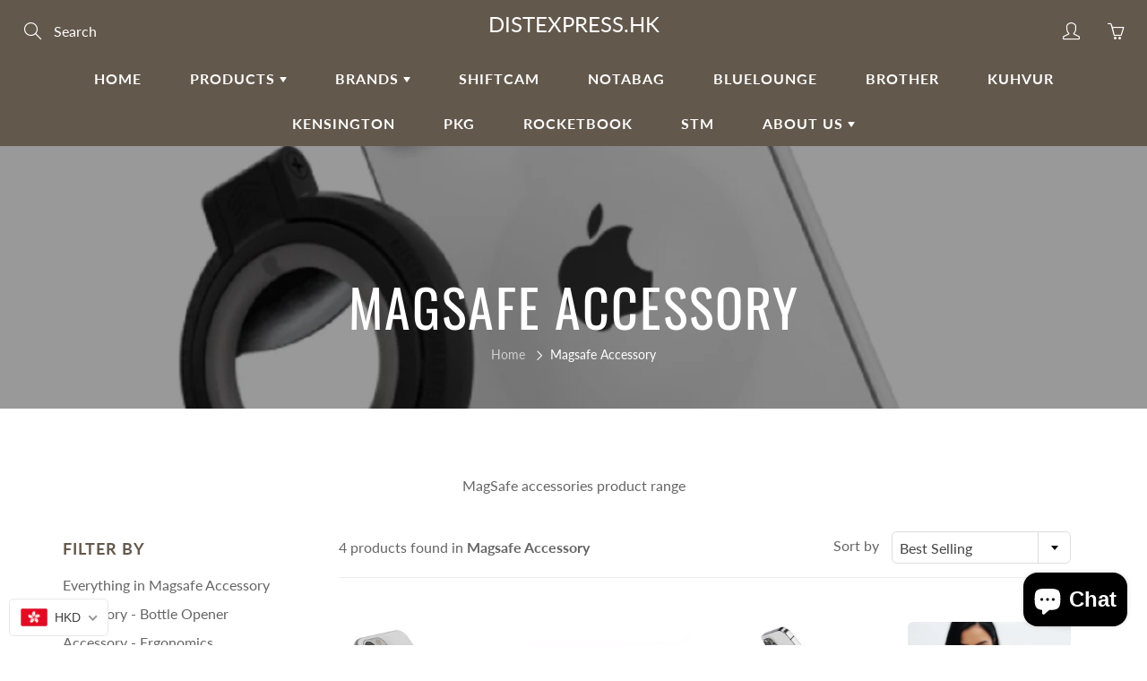

--- FILE ---
content_type: text/html; charset=utf-8
request_url: https://www.distexpress.hk/collections/magsafe
body_size: 33179
content:
<!doctype html>
<!--[if IE 9]> <html class="ie9" lang="en"> <![endif]-->
<!--[if (gt IE 9)|!(IE)]><!--> <html lang="en"> <!--<![endif]-->
  <head> 
    <script src='//www.distexpress.hk/cdn/shop/t/35/assets/easy_quote_sealapps.js?v=61231873530314299341662368367' defer='defer' ></script> 
    <script id='quote_product_variants' type='application/json'>
        null
    </script>
    <script id='quote_product_selected_or_first_available_variant' type='application/json'>
        null
    </script>
    <script id='quote_product_current_id' type='application/json'>
            null
    </script>
    <!-- Basic page needs ================================================== -->
    <meta charset="utf-8">
    <meta name="viewport" content="width=device-width, height=device-height, initial-scale=1.0, maximum-scale=1.0">

    <!-- Title and description ================================================== -->
    <title>
      Magsafe Accessory &ndash; DISTEXPRESS.HK
    </title>

    
    <meta name="description" content="MagSafe accessories product range">
    

    <!-- Helpers ================================================== -->
    <meta property="og:site_name" content="DISTEXPRESS.HK">
<meta property="og:url" content="https://www.distexpress.hk/collections/magsafe">

    <meta property="og:type" content="website">
    <meta property="og:title" content="Magsafe Accessory">
    
  
  
  	<meta property="og:description" content="MagSafe accessories product range">
  

  
  	<meta name="twitter:site" content="@shopify">
  
  <meta name="twitter:card" content="summary">
  

    <link rel="canonical" href="https://www.distexpress.hk/collections/magsafe">
    <meta name="theme-color" content="#1fcfd4">
    
<style>

  @font-face {
  font-family: Oswald;
  font-weight: 400;
  font-style: normal;
  src: url("//www.distexpress.hk/cdn/fonts/oswald/oswald_n4.7760ed7a63e536050f64bb0607ff70ce07a480bd.woff2") format("woff2"),
       url("//www.distexpress.hk/cdn/fonts/oswald/oswald_n4.ae5e497f60fc686568afe76e9ff1872693c533e9.woff") format("woff");
}

  @font-face {
  font-family: Lato;
  font-weight: 400;
  font-style: normal;
  src: url("//www.distexpress.hk/cdn/fonts/lato/lato_n4.c3b93d431f0091c8be23185e15c9d1fee1e971c5.woff2") format("woff2"),
       url("//www.distexpress.hk/cdn/fonts/lato/lato_n4.d5c00c781efb195594fd2fd4ad04f7882949e327.woff") format("woff");
}

  @font-face {
  font-family: Lato;
  font-weight: 700;
  font-style: normal;
  src: url("//www.distexpress.hk/cdn/fonts/lato/lato_n7.900f219bc7337bc57a7a2151983f0a4a4d9d5dcf.woff2") format("woff2"),
       url("//www.distexpress.hk/cdn/fonts/lato/lato_n7.a55c60751adcc35be7c4f8a0313f9698598612ee.woff") format("woff");
}

  @font-face {
  font-family: Lato;
  font-weight: 400;
  font-style: italic;
  src: url("//www.distexpress.hk/cdn/fonts/lato/lato_i4.09c847adc47c2fefc3368f2e241a3712168bc4b6.woff2") format("woff2"),
       url("//www.distexpress.hk/cdn/fonts/lato/lato_i4.3c7d9eb6c1b0a2bf62d892c3ee4582b016d0f30c.woff") format("woff");
}

  @font-face {
  font-family: Oswald;
  font-weight: 700;
  font-style: normal;
  src: url("//www.distexpress.hk/cdn/fonts/oswald/oswald_n7.b3ba3d6f1b341d51018e3cfba146932b55221727.woff2") format("woff2"),
       url("//www.distexpress.hk/cdn/fonts/oswald/oswald_n7.6cec6bed2bb070310ad90e19ea7a56b65fd83c0b.woff") format("woff");
}


  
  
  
  :root {
    --color-primary: rgb(31, 207, 212);
    --color-primary-rgb: 31, 207, 212;
    --color-primary-lighten-10: rgb(67, 223, 227);
    --color-primary-lighten-15: rgb(89, 227, 231);
    --color-primary-lighten-20: rgb(111, 231, 234);
    --color-primary-lighten-30: rgb(156, 238, 240);
    --color-primary-darken-10: rgb(24, 164, 168);
    --color-primary-darken-15: rgb(21, 142, 145);
    --color-primary-darken-20: rgb(18, 120, 123);
    --color-primary-darken-20-rgb: 18, 120, 123;
    --color-primary-darken-50: rgb(0, 0, 0);
    --color-primary-darken-50-rgb: 0, 0, 0;
    --color-primary-darken-70: rgb(0, 0, 0);
    --color-primary-darken-70-rgb: 0, 0, 0;
    --color-primary-darken-80: rgb(0, 0, 0);
    --color-header: rgb(255, 255, 255);
    --color-header-darken-15: rgb(217, 217, 217);
    --color-heading: rgb(99, 88, 76);
    --color-body: rgb(102, 101, 101);
    --color-alternative-headings: rgb(69, 69, 69);
    --color-alternative: rgb(102, 101, 101);
    --color-alternative-darken-15: rgb(64, 63, 63);
    --color-alternative-darken-25: rgb(38, 38, 38);
    --color-btn: rgb(255, 255, 255);
    --color-btn-darken-15: rgb(217, 217, 217);
    --color-footer: rgb(255, 255, 255);
    --color-footer-heading: rgb(255, 255, 255);
    --color-footer-link: rgb(189, 189, 189);
    --color-footer-link-darken-15: rgb(151, 151, 151);
    --color-price: rgb(189, 189, 189);
    --color-bg-nav: rgb(99, 88, 76);
    --color-bg-nav-darken-10: rgb(70, 62, 54);
    --color-bg-nav-darken-15: rgb(56, 50, 43);
    --color-bg-body: rgb(255, 255, 255);
    --color-bg-alternative: rgb(245, 242, 235);
    --color-bg-sale-label: rgb(252, 69, 0);
    --color-shadow-sale-label: rgba(176, 48, 0, 0.25);
    --color-bg-footer: rgb(69, 69, 69);
    --color-bg-footer-darken-10: rgb(44, 44, 44);

    --font-family: Lato, sans-serif;
    --font-family-header: Oswald, sans-serif;
    --font-size: 16px;
    --font-size-header: 26px;
    --font-size-logo: 24px;
    --font-size-title-bar: 58px;
    --font-size-nav-header: 16px;
    --font-size-rte: 19px;
    --font-size-rte-header: 30px;
    --font-weight: 400;
    --font-weight-bolder: 700;
    --font-weight-header: 400;
    --font-weight-title-bar: normal;
    --font-weight-nav: 600;
    --font-weight-section-title: normal;
    --font-style: normal;
    --font-style-header: normal;

    --text-transform-title-bar: uppercase;
    --text-transform-nav: uppercase;
    --text-transform-section-title: uppercase;

    --opacity-overlay-page-header: 0.4;

    --height-product-image: 250px;

    --url-svg-check: url(//www.distexpress.hk/cdn/shop/t/35/assets/icon-check.svg?v=44035190528443430271629191205);

    --payment-terms-background-color: #ffffff;
    --payment-terms-text-color: #666565;
  }
</style>
<link href="//www.distexpress.hk/cdn/shop/t/35/assets/apps.css?v=105205638759803146001629191199" rel="stylesheet" type="text/css" media="all" />
    <link href="//www.distexpress.hk/cdn/shop/t/35/assets/styles.css?v=65999070984196007781629191196" rel="stylesheet" type="text/css" media="all" />

    <!-- Header hook for plugins ================================================== -->
    <script>window.performance && window.performance.mark && window.performance.mark('shopify.content_for_header.start');</script><meta name="google-site-verification" content="Q04NrHFNHDcsobyDA5wcy_3RL1xGzF3OEKSiuDSIESI">
<meta id="shopify-digital-wallet" name="shopify-digital-wallet" content="/1926436/digital_wallets/dialog">
<meta name="shopify-checkout-api-token" content="eff52a3b47cef56c27f38431362304ea">
<meta id="in-context-paypal-metadata" data-shop-id="1926436" data-venmo-supported="false" data-environment="production" data-locale="en_US" data-paypal-v4="true" data-currency="HKD">
<link rel="alternate" type="application/atom+xml" title="Feed" href="/collections/magsafe.atom" />
<link rel="alternate" type="application/json+oembed" href="https://www.distexpress.hk/collections/magsafe.oembed">
<script async="async" src="/checkouts/internal/preloads.js?locale=en-HK"></script>
<script id="shopify-features" type="application/json">{"accessToken":"eff52a3b47cef56c27f38431362304ea","betas":["rich-media-storefront-analytics"],"domain":"www.distexpress.hk","predictiveSearch":true,"shopId":1926436,"locale":"en"}</script>
<script>var Shopify = Shopify || {};
Shopify.shop = "distexpress.myshopify.com";
Shopify.locale = "en";
Shopify.currency = {"active":"HKD","rate":"1.0"};
Shopify.country = "HK";
Shopify.theme = {"name":"Galleria Aug 2021","id":126102995121,"schema_name":"Galleria","schema_version":"2.4.5","theme_store_id":851,"role":"main"};
Shopify.theme.handle = "null";
Shopify.theme.style = {"id":null,"handle":null};
Shopify.cdnHost = "www.distexpress.hk/cdn";
Shopify.routes = Shopify.routes || {};
Shopify.routes.root = "/";</script>
<script type="module">!function(o){(o.Shopify=o.Shopify||{}).modules=!0}(window);</script>
<script>!function(o){function n(){var o=[];function n(){o.push(Array.prototype.slice.apply(arguments))}return n.q=o,n}var t=o.Shopify=o.Shopify||{};t.loadFeatures=n(),t.autoloadFeatures=n()}(window);</script>
<script id="shop-js-analytics" type="application/json">{"pageType":"collection"}</script>
<script defer="defer" async type="module" src="//www.distexpress.hk/cdn/shopifycloud/shop-js/modules/v2/client.init-shop-cart-sync_BdyHc3Nr.en.esm.js"></script>
<script defer="defer" async type="module" src="//www.distexpress.hk/cdn/shopifycloud/shop-js/modules/v2/chunk.common_Daul8nwZ.esm.js"></script>
<script type="module">
  await import("//www.distexpress.hk/cdn/shopifycloud/shop-js/modules/v2/client.init-shop-cart-sync_BdyHc3Nr.en.esm.js");
await import("//www.distexpress.hk/cdn/shopifycloud/shop-js/modules/v2/chunk.common_Daul8nwZ.esm.js");

  window.Shopify.SignInWithShop?.initShopCartSync?.({"fedCMEnabled":true,"windoidEnabled":true});

</script>
<script>(function() {
  var isLoaded = false;
  function asyncLoad() {
    if (isLoaded) return;
    isLoaded = true;
    var urls = ["https:\/\/www.improvedcontactform.com\/icf.js?shop=distexpress.myshopify.com","https:\/\/cdn.shopify.com\/s\/files\/1\/0192\/6436\/t\/35\/assets\/sca.storelocator_scripttag.js?v=1640707899\u0026shop=distexpress.myshopify.com","https:\/\/wholesale.conversionbear.com\/widget\/widget.js?shop=distexpress.myshopify.com","https:\/\/pickup-location-app.shipany.io\/shopify\/344dfd3e-3269-453b-8ad0-5800da50871e-Delivery-Options\/Shopify-App-Delivery-Options.js?shop=distexpress.myshopify.com","https:\/\/cdn.hextom.com\/js\/freeshippingbar.js?shop=distexpress.myshopify.com"];
    for (var i = 0; i < urls.length; i++) {
      var s = document.createElement('script');
      s.type = 'text/javascript';
      s.async = true;
      s.src = urls[i];
      var x = document.getElementsByTagName('script')[0];
      x.parentNode.insertBefore(s, x);
    }
  };
  if(window.attachEvent) {
    window.attachEvent('onload', asyncLoad);
  } else {
    window.addEventListener('load', asyncLoad, false);
  }
})();</script>
<script id="__st">var __st={"a":1926436,"offset":28800,"reqid":"ced06d7d-7bfb-4337-944e-1a25aed55459-1768958189","pageurl":"www.distexpress.hk\/collections\/magsafe","u":"af9c25185e9d","p":"collection","rtyp":"collection","rid":278933995697};</script>
<script>window.ShopifyPaypalV4VisibilityTracking = true;</script>
<script id="captcha-bootstrap">!function(){'use strict';const t='contact',e='account',n='new_comment',o=[[t,t],['blogs',n],['comments',n],[t,'customer']],c=[[e,'customer_login'],[e,'guest_login'],[e,'recover_customer_password'],[e,'create_customer']],r=t=>t.map((([t,e])=>`form[action*='/${t}']:not([data-nocaptcha='true']) input[name='form_type'][value='${e}']`)).join(','),a=t=>()=>t?[...document.querySelectorAll(t)].map((t=>t.form)):[];function s(){const t=[...o],e=r(t);return a(e)}const i='password',u='form_key',d=['recaptcha-v3-token','g-recaptcha-response','h-captcha-response',i],f=()=>{try{return window.sessionStorage}catch{return}},m='__shopify_v',_=t=>t.elements[u];function p(t,e,n=!1){try{const o=window.sessionStorage,c=JSON.parse(o.getItem(e)),{data:r}=function(t){const{data:e,action:n}=t;return t[m]||n?{data:e,action:n}:{data:t,action:n}}(c);for(const[e,n]of Object.entries(r))t.elements[e]&&(t.elements[e].value=n);n&&o.removeItem(e)}catch(o){console.error('form repopulation failed',{error:o})}}const l='form_type',E='cptcha';function T(t){t.dataset[E]=!0}const w=window,h=w.document,L='Shopify',v='ce_forms',y='captcha';let A=!1;((t,e)=>{const n=(g='f06e6c50-85a8-45c8-87d0-21a2b65856fe',I='https://cdn.shopify.com/shopifycloud/storefront-forms-hcaptcha/ce_storefront_forms_captcha_hcaptcha.v1.5.2.iife.js',D={infoText:'Protected by hCaptcha',privacyText:'Privacy',termsText:'Terms'},(t,e,n)=>{const o=w[L][v],c=o.bindForm;if(c)return c(t,g,e,D).then(n);var r;o.q.push([[t,g,e,D],n]),r=I,A||(h.body.append(Object.assign(h.createElement('script'),{id:'captcha-provider',async:!0,src:r})),A=!0)});var g,I,D;w[L]=w[L]||{},w[L][v]=w[L][v]||{},w[L][v].q=[],w[L][y]=w[L][y]||{},w[L][y].protect=function(t,e){n(t,void 0,e),T(t)},Object.freeze(w[L][y]),function(t,e,n,w,h,L){const[v,y,A,g]=function(t,e,n){const i=e?o:[],u=t?c:[],d=[...i,...u],f=r(d),m=r(i),_=r(d.filter((([t,e])=>n.includes(e))));return[a(f),a(m),a(_),s()]}(w,h,L),I=t=>{const e=t.target;return e instanceof HTMLFormElement?e:e&&e.form},D=t=>v().includes(t);t.addEventListener('submit',(t=>{const e=I(t);if(!e)return;const n=D(e)&&!e.dataset.hcaptchaBound&&!e.dataset.recaptchaBound,o=_(e),c=g().includes(e)&&(!o||!o.value);(n||c)&&t.preventDefault(),c&&!n&&(function(t){try{if(!f())return;!function(t){const e=f();if(!e)return;const n=_(t);if(!n)return;const o=n.value;o&&e.removeItem(o)}(t);const e=Array.from(Array(32),(()=>Math.random().toString(36)[2])).join('');!function(t,e){_(t)||t.append(Object.assign(document.createElement('input'),{type:'hidden',name:u})),t.elements[u].value=e}(t,e),function(t,e){const n=f();if(!n)return;const o=[...t.querySelectorAll(`input[type='${i}']`)].map((({name:t})=>t)),c=[...d,...o],r={};for(const[a,s]of new FormData(t).entries())c.includes(a)||(r[a]=s);n.setItem(e,JSON.stringify({[m]:1,action:t.action,data:r}))}(t,e)}catch(e){console.error('failed to persist form',e)}}(e),e.submit())}));const S=(t,e)=>{t&&!t.dataset[E]&&(n(t,e.some((e=>e===t))),T(t))};for(const o of['focusin','change'])t.addEventListener(o,(t=>{const e=I(t);D(e)&&S(e,y())}));const B=e.get('form_key'),M=e.get(l),P=B&&M;t.addEventListener('DOMContentLoaded',(()=>{const t=y();if(P)for(const e of t)e.elements[l].value===M&&p(e,B);[...new Set([...A(),...v().filter((t=>'true'===t.dataset.shopifyCaptcha))])].forEach((e=>S(e,t)))}))}(h,new URLSearchParams(w.location.search),n,t,e,['guest_login'])})(!0,!0)}();</script>
<script integrity="sha256-4kQ18oKyAcykRKYeNunJcIwy7WH5gtpwJnB7kiuLZ1E=" data-source-attribution="shopify.loadfeatures" defer="defer" src="//www.distexpress.hk/cdn/shopifycloud/storefront/assets/storefront/load_feature-a0a9edcb.js" crossorigin="anonymous"></script>
<script data-source-attribution="shopify.dynamic_checkout.dynamic.init">var Shopify=Shopify||{};Shopify.PaymentButton=Shopify.PaymentButton||{isStorefrontPortableWallets:!0,init:function(){window.Shopify.PaymentButton.init=function(){};var t=document.createElement("script");t.src="https://www.distexpress.hk/cdn/shopifycloud/portable-wallets/latest/portable-wallets.en.js",t.type="module",document.head.appendChild(t)}};
</script>
<script data-source-attribution="shopify.dynamic_checkout.buyer_consent">
  function portableWalletsHideBuyerConsent(e){var t=document.getElementById("shopify-buyer-consent"),n=document.getElementById("shopify-subscription-policy-button");t&&n&&(t.classList.add("hidden"),t.setAttribute("aria-hidden","true"),n.removeEventListener("click",e))}function portableWalletsShowBuyerConsent(e){var t=document.getElementById("shopify-buyer-consent"),n=document.getElementById("shopify-subscription-policy-button");t&&n&&(t.classList.remove("hidden"),t.removeAttribute("aria-hidden"),n.addEventListener("click",e))}window.Shopify?.PaymentButton&&(window.Shopify.PaymentButton.hideBuyerConsent=portableWalletsHideBuyerConsent,window.Shopify.PaymentButton.showBuyerConsent=portableWalletsShowBuyerConsent);
</script>
<script data-source-attribution="shopify.dynamic_checkout.cart.bootstrap">document.addEventListener("DOMContentLoaded",(function(){function t(){return document.querySelector("shopify-accelerated-checkout-cart, shopify-accelerated-checkout")}if(t())Shopify.PaymentButton.init();else{new MutationObserver((function(e,n){t()&&(Shopify.PaymentButton.init(),n.disconnect())})).observe(document.body,{childList:!0,subtree:!0})}}));
</script>
<link id="shopify-accelerated-checkout-styles" rel="stylesheet" media="screen" href="https://www.distexpress.hk/cdn/shopifycloud/portable-wallets/latest/accelerated-checkout-backwards-compat.css" crossorigin="anonymous">
<style id="shopify-accelerated-checkout-cart">
        #shopify-buyer-consent {
  margin-top: 1em;
  display: inline-block;
  width: 100%;
}

#shopify-buyer-consent.hidden {
  display: none;
}

#shopify-subscription-policy-button {
  background: none;
  border: none;
  padding: 0;
  text-decoration: underline;
  font-size: inherit;
  cursor: pointer;
}

#shopify-subscription-policy-button::before {
  box-shadow: none;
}

      </style>

<script>window.performance && window.performance.mark && window.performance.mark('shopify.content_for_header.end');</script>

    <!--[if lt IE 9]>
		<script src="//html5shiv.googlecode.com/svn/trunk/html5.js" type="text/javascript"></script>
	<![endif]-->

     <!--[if (lte IE 9) ]><script src="//www.distexpress.hk/cdn/shop/t/35/assets/match-media.min.js?v=22265819453975888031629191204" type="text/javascript"></script><![endif]-->

  	



    <!-- Theme Global App JS ================================================== -->
    <script>
      window.themeInfo = {name: "Galleria"}

      function initScroll(sectionId) {

        document.addEventListener('shopify:section:select', fireOnSectionSelect);
        document.addEventListener('shopify:section:reorder', fireOnSectionSelect);

        window.addEventListener("load", fireOnLoad);


        function fireOnSectionSelect(e) {
          if(e.detail.sectionId === sectionId) {
            setScoll(e.detail.sectionId);
          }
        }

        function fireOnLoad() {
          setScoll(sectionId);
        }


        function setScoll(sectionId) {

          var current = document.getElementById("shopify-section-" + sectionId),
              scroller = document.getElementById("scroll-indicator-" + sectionId);


          if(current.previousElementSibling === null) {
            scroller.style.display = "block";
            scroller.onclick = function(e) {
              e.preventDefault();
              current.nextElementSibling.scrollIntoView({ behavior: 'smooth', block: 'start' });
            };
          }
        }
      }

      window.theme = window.theme || {};
      window.theme.moneyFormat = "\u003cspan class=\"money conversion-bear-money\"\u003eHK${{amount}}\u003c\/span\u003e";
      window.theme.i18n = {
        newsletterFormConfirmation: "Thanks for subscribing to our newsletter!",
        addOrderNotes: "Add order notes",
        cartNote: "Add a note to your order",
        cartTitle: "My shopping cart",
        cartSubtotal: "Subtotal",
        cartContinueBrowsing: "Continue Shopping",
        cartCheckout: "Checkout",
        productIsAvalable: "In stock! Usually ships within 24 hours.",
        addressError: "Translation missing: en.general.map.address_error",
        addressNoResults: "Translation missing: en.general.map.address_no_results",
        addressQueryLimit: "Translation missing: en.general.map.address_query_limit_html",
        authError: "Translation missing: en.general.map.auth_error_html",
        productIsSoldOut: "Sorry!  This product is currently out of stock.",
        productAddToCart: "Add to cart",
        productSoldOut: "Sold out",
        productUnavailable: "Unavailable",
        passwordPageClose: "Translation missing: en.general.password_page.close"
      };
      window.theme.routes = {
        root: "\/",
        account: "\/account",
        accountLogin: "\/account\/login",
        accountLogout: "\/account\/logout",
        accountRegister: "\/account\/register",
        accountAddresses: "\/account\/addresses",
        collections: "\/collections",
        allProductsCollection: "\/collections\/all",
        search: "\/search",
        cart: "\/cart",
        cartAdd: "\/cart\/add",
        cartChange: "\/cart\/change",
        cartClear: "\/cart\/clear",
        productRecommendations: "\/recommendations\/products"
      }
    </script>

      <noscript>
        <style>
          .product-thumb-img-wrap img:nth-child(2),
          .swiper-slide img:nth-child(2),
          .blog_image_overlay img:nth-child(2),
          .blog-post img:nth-child(2){
            display:none !important;
          }
        </style>
      </noscript>

  <!-- BEGIN app block: shopify://apps/beast-currency-converter/blocks/doubly/267afa86-a419-4d5b-a61b-556038e7294d -->


	<script>
		var DoublyGlobalCurrency, catchXHR = true, bccAppVersion = 1;
       	var DoublyGlobal = {
			theme : 'flags_theme',
			spanClass : 'money',
			cookieName : '_g1614856073',
			ratesUrl :  'https://init.grizzlyapps.com/9e32c84f0db4f7b1eb40c32bdb0bdea9',
			geoUrl : 'https://currency.grizzlyapps.com/83d400c612f9a099fab8f76dcab73a48',
			shopCurrency : 'HKD',
            allowedCurrencies : '["HKD","USD","EUR","GBP","JPY"]',
			countriesJSON : '[]',
			currencyMessage : 'All orders are processed in HKD. While the content of your cart is currently displayed in <span class="selected-currency"></span>, you will checkout using HKD at the most current exchange rate.',
            currencyFormat : 'money_with_currency_format',
			euroFormat : 'amount',
            removeDecimals : 0,
            roundDecimals : 0,
            roundTo : '99',
            autoSwitch : 0,
			showPriceOnHover : 0,
            showCurrencyMessage : false,
			hideConverter : '',
			forceJqueryLoad : false,
			beeketing : true,
			themeScript : '',
			customerScriptBefore : '',
			customerScriptAfter : '',
			debug: false
		};

		<!-- inline script: fixes + various plugin js functions -->
		DoublyGlobal.themeScript = "if(DoublyGlobal.debug) debugger;dbGenericFixes=true; \/* hide generic *\/ if(window.location.href.indexOf('\/checkouts') != -1 || window.location.href.indexOf('\/password') != -1 || window.location.href.indexOf('\/orders') != -1) { const doublyStylesHide = document.createElement('style'); doublyStylesHide.textContent = ` .doubly-float, .doubly-wrapper { display:none !important; } `; document.head.appendChild(doublyStylesHide); } \/* generic code to add money, message, convert with retry *\/ function genericConvert(){ if (typeof doublyAddMessage !== 'undefined') doublyAddMessage(); if (typeof doublyAddMoney !== 'undefined') doublyAddMoney(); DoublyCurrency.convertAll(); initExtraFeatures(); } window.doublyChangeEvent = function(e) { var numRetries = (typeof doublyIntervalTries !== 'undefined' ? doublyIntervalTries : 6); var timeout = (typeof doublyIntervalTime !== 'undefined' ? doublyIntervalTime : 400); clearInterval(window.doublyInterval); \/* quick convert *\/ setTimeout(genericConvert, 50); \/* retry *\/ window.doublyInterval = setInterval(function() { try{ genericConvert(); } catch (e) { clearInterval(window.doublyInterval); } if (numRetries-- <= 0) clearInterval(window.doublyInterval); }, timeout); }; \/* bind events *\/ ['mouseup', 'change', 'input', 'scroll'].forEach(function(event) { document.removeEventListener(event, doublyChangeEvent); document.addEventListener(event, doublyChangeEvent); }); \/* for ajax cart *\/ jQueryGrizzly(document).unbind('ajaxComplete.doublyGenericFix'); jQueryGrizzly(document).bind('ajaxComplete.doublyGenericFix', doublyChangeEvent);";
                    DoublyGlobal.initNiceSelect = function(){
                        !function(e) {
                            e.fn.niceSelect = function() {
                                this.each(function() {
                                    var s = e(this);
                                    var t = s.next()
                                    , n = s.find('option')
                                    , a = s.find('option:selected');
                                    t.find('.current').html('<span class="flags flags-' + a.data('country') + '"></span> &nbsp;' + a.data('display') || a.text());
                                }),
                                e(document).off('.nice_select'),
                                e(document).on('click.nice_select', '.doubly-nice-select.doubly-nice-select', function(s) {
                                    var t = e(this);
                                    e('.doubly-nice-select').not(t).removeClass('open'),
                                    t.toggleClass('open'),
                                    t.hasClass('open') ? (t.find('.option'),
                                    t.find('.focus').removeClass('focus'),
                                    t.find('.selected').addClass('focus')) : t.focus()
                                }),
                                e(document).on('click.nice_select', function(s) {
                                    0 === e(s.target).closest('.doubly-nice-select').length && e('.doubly-nice-select').removeClass('open').find('.option')
                                }),
                                e(document).on('click.nice_select', '.doubly-nice-select .option', function(s) {
                                    var t = e(this);
                                    e('.doubly-nice-select').each(function() {
                                        var s = e(this).find('.option[data-value="' + t.data('value') + '"]')
                                        , n = s.closest('.doubly-nice-select');
                                        n.find('.selected').removeClass('selected'),
                                        s.addClass('selected');
                                        var a = '<span class="flags flags-' + s.data('country') + '"></span> &nbsp;' + s.data('display') || s.text();
                                        n.find('.current').html(a),
                                        n.prev('select').val(s.data('value')).trigger('change')
                                    })
                                }),
                                e(document).on('keydown.nice_select', '.doubly-nice-select', function(s) {
                                    var t = e(this)
                                    , n = e(t.find('.focus') || t.find('.list .option.selected'));
                                    if (32 == s.keyCode || 13 == s.keyCode)
                                        return t.hasClass('open') ? n.trigger('click') : t.trigger('click'),
                                        !1;
                                    if (40 == s.keyCode)
                                        return t.hasClass('open') ? n.next().length > 0 && (t.find('.focus').removeClass('focus'),
                                        n.next().addClass('focus')) : t.trigger('click'),
                                        !1;
                                    if (38 == s.keyCode)
                                        return t.hasClass('open') ? n.prev().length > 0 && (t.find('.focus').removeClass('focus'),
                                        n.prev().addClass('focus')) : t.trigger('click'),
                                        !1;
                                    if (27 == s.keyCode)
                                        t.hasClass('open') && t.trigger('click');
                                    else if (9 == s.keyCode && t.hasClass('open'))
                                        return !1
                                })
                            }
                        }(jQueryGrizzly);
                    };
                DoublyGlobal.addSelect = function(){
                    /* add select in select wrapper or body */  
                    if (jQueryGrizzly('.doubly-wrapper').length>0) { 
                        var doublyWrapper = '.doubly-wrapper';
                    } else if (jQueryGrizzly('.doubly-float').length==0) {
                        var doublyWrapper = '.doubly-float';
                        jQueryGrizzly('body').append('<div class="doubly-float"></div>');
                    }
                    document.querySelectorAll(doublyWrapper).forEach(function(el) {
                        el.insertAdjacentHTML('afterbegin', '<select class="currency-switcher right" name="doubly-currencies"><option value="HKD" data-country="Hong-Kong" data-currency-symbol="&#36;" data-display="HKD">Hong Kong Dollar</option><option value="USD" data-country="United-States" data-currency-symbol="&#36;" data-display="USD">US Dollar</option><option value="EUR" data-country="European-Union" data-currency-symbol="&#8364;" data-display="EUR">Euro</option><option value="GBP" data-country="United-Kingdom" data-currency-symbol="&#163;" data-display="GBP">British Pound Sterling</option><option value="JPY" data-country="Japan" data-currency-symbol="&#165;" data-display="JPY">Japanese Yen</option></select> <div class="doubly-nice-select currency-switcher right" data-nosnippet> <span class="current notranslate"></span> <ul class="list"> <li class="option notranslate" data-value="HKD" data-country="Hong-Kong" data-currency-symbol="&#36;" data-display="HKD"><span class="flags flags-Hong-Kong"></span> &nbsp;Hong Kong Dollar</li><li class="option notranslate" data-value="USD" data-country="United-States" data-currency-symbol="&#36;" data-display="USD"><span class="flags flags-United-States"></span> &nbsp;US Dollar</li><li class="option notranslate" data-value="EUR" data-country="European-Union" data-currency-symbol="&#8364;" data-display="EUR"><span class="flags flags-European-Union"></span> &nbsp;Euro</li><li class="option notranslate" data-value="GBP" data-country="United-Kingdom" data-currency-symbol="&#163;" data-display="GBP"><span class="flags flags-United-Kingdom"></span> &nbsp;British Pound Sterling</li><li class="option notranslate" data-value="JPY" data-country="Japan" data-currency-symbol="&#165;" data-display="JPY"><span class="flags flags-Japan"></span> &nbsp;Japanese Yen</li> </ul> </div>');
                    });
                }
		var bbb = "";
	</script>
	
	
	<!-- inline styles -->
	<style> 
		
		.flags{background-image:url("https://cdn.shopify.com/extensions/01997e3d-dbe8-7f57-a70f-4120f12c2b07/currency-54/assets/currency-flags.png")}
		.flags-small{background-image:url("https://cdn.shopify.com/extensions/01997e3d-dbe8-7f57-a70f-4120f12c2b07/currency-54/assets/currency-flags-small.png")}
		select.currency-switcher{display:none}.doubly-nice-select{-webkit-tap-highlight-color:transparent;background-color:#fff;border-radius:5px;border:1px solid #e8e8e8;box-sizing:border-box;cursor:pointer;display:block;float:left;font-family:"Helvetica Neue",Arial;font-size:14px;font-weight:400;height:42px;line-height:40px;outline:0;padding-left:12px;padding-right:30px;position:relative;text-align:left!important;transition:none;/*transition:all .2s ease-in-out;*/-webkit-user-select:none;-moz-user-select:none;-ms-user-select:none;user-select:none;white-space:nowrap;width:auto}.doubly-nice-select:hover{border-color:#dbdbdb}.doubly-nice-select.open,.doubly-nice-select:active,.doubly-nice-select:focus{border-color:#88bfff}.doubly-nice-select:after{border-bottom:2px solid #999;border-right:2px solid #999;content:"";display:block;height:5px;box-sizing:content-box;pointer-events:none;position:absolute;right:14px;top:16px;-webkit-transform-origin:66% 66%;transform-origin:66% 66%;-webkit-transform:rotate(45deg);transform:rotate(45deg);transition:transform .15s ease-in-out;width:5px}.doubly-nice-select.open:after{-webkit-transform:rotate(-135deg);transform:rotate(-135deg)}.doubly-nice-select.open .list{opacity:1;pointer-events:auto;-webkit-transform:scale(1) translateY(0);transform:scale(1) translateY(0); z-index:1000000 !important;}.doubly-nice-select.disabled{border-color:#ededed;color:#999;pointer-events:none}.doubly-nice-select.disabled:after{border-color:#ccc}.doubly-nice-select.wide{width:100%}.doubly-nice-select.wide .list{left:0!important;right:0!important}.doubly-nice-select.right{float:right}.doubly-nice-select.right .list{left:auto;right:0}.doubly-nice-select.small{font-size:12px;height:36px;line-height:34px}.doubly-nice-select.small:after{height:4px;width:4px}.flags-Afghanistan,.flags-Albania,.flags-Algeria,.flags-Andorra,.flags-Angola,.flags-Antigua-and-Barbuda,.flags-Argentina,.flags-Armenia,.flags-Aruba,.flags-Australia,.flags-Austria,.flags-Azerbaijan,.flags-Bahamas,.flags-Bahrain,.flags-Bangladesh,.flags-Barbados,.flags-Belarus,.flags-Belgium,.flags-Belize,.flags-Benin,.flags-Bermuda,.flags-Bhutan,.flags-Bitcoin,.flags-Bolivia,.flags-Bosnia-and-Herzegovina,.flags-Botswana,.flags-Brazil,.flags-Brunei,.flags-Bulgaria,.flags-Burkina-Faso,.flags-Burundi,.flags-Cambodia,.flags-Cameroon,.flags-Canada,.flags-Cape-Verde,.flags-Cayman-Islands,.flags-Central-African-Republic,.flags-Chad,.flags-Chile,.flags-China,.flags-Colombia,.flags-Comoros,.flags-Congo-Democratic,.flags-Congo-Republic,.flags-Costa-Rica,.flags-Cote-d_Ivoire,.flags-Croatia,.flags-Cuba,.flags-Curacao,.flags-Cyprus,.flags-Czech-Republic,.flags-Denmark,.flags-Djibouti,.flags-Dominica,.flags-Dominican-Republic,.flags-East-Timor,.flags-Ecuador,.flags-Egypt,.flags-El-Salvador,.flags-Equatorial-Guinea,.flags-Eritrea,.flags-Estonia,.flags-Ethiopia,.flags-European-Union,.flags-Falkland-Islands,.flags-Fiji,.flags-Finland,.flags-France,.flags-Gabon,.flags-Gambia,.flags-Georgia,.flags-Germany,.flags-Ghana,.flags-Gibraltar,.flags-Grecee,.flags-Grenada,.flags-Guatemala,.flags-Guernsey,.flags-Guinea,.flags-Guinea-Bissau,.flags-Guyana,.flags-Haiti,.flags-Honduras,.flags-Hong-Kong,.flags-Hungary,.flags-IMF,.flags-Iceland,.flags-India,.flags-Indonesia,.flags-Iran,.flags-Iraq,.flags-Ireland,.flags-Isle-of-Man,.flags-Israel,.flags-Italy,.flags-Jamaica,.flags-Japan,.flags-Jersey,.flags-Jordan,.flags-Kazakhstan,.flags-Kenya,.flags-Korea-North,.flags-Korea-South,.flags-Kosovo,.flags-Kuwait,.flags-Kyrgyzstan,.flags-Laos,.flags-Latvia,.flags-Lebanon,.flags-Lesotho,.flags-Liberia,.flags-Libya,.flags-Liechtenstein,.flags-Lithuania,.flags-Luxembourg,.flags-Macao,.flags-Macedonia,.flags-Madagascar,.flags-Malawi,.flags-Malaysia,.flags-Maldives,.flags-Mali,.flags-Malta,.flags-Marshall-Islands,.flags-Mauritania,.flags-Mauritius,.flags-Mexico,.flags-Micronesia-_Federated_,.flags-Moldova,.flags-Monaco,.flags-Mongolia,.flags-Montenegro,.flags-Morocco,.flags-Mozambique,.flags-Myanmar,.flags-Namibia,.flags-Nauru,.flags-Nepal,.flags-Netherlands,.flags-New-Zealand,.flags-Nicaragua,.flags-Niger,.flags-Nigeria,.flags-Norway,.flags-Oman,.flags-Pakistan,.flags-Palau,.flags-Panama,.flags-Papua-New-Guinea,.flags-Paraguay,.flags-Peru,.flags-Philippines,.flags-Poland,.flags-Portugal,.flags-Qatar,.flags-Romania,.flags-Russia,.flags-Rwanda,.flags-Saint-Helena,.flags-Saint-Kitts-and-Nevis,.flags-Saint-Lucia,.flags-Saint-Vincent-and-the-Grenadines,.flags-Samoa,.flags-San-Marino,.flags-Sao-Tome-and-Principe,.flags-Saudi-Arabia,.flags-Seborga,.flags-Senegal,.flags-Serbia,.flags-Seychelles,.flags-Sierra-Leone,.flags-Singapore,.flags-Slovakia,.flags-Slovenia,.flags-Solomon-Islands,.flags-Somalia,.flags-South-Africa,.flags-South-Sudan,.flags-Spain,.flags-Sri-Lanka,.flags-Sudan,.flags-Suriname,.flags-Swaziland,.flags-Sweden,.flags-Switzerland,.flags-Syria,.flags-Taiwan,.flags-Tajikistan,.flags-Tanzania,.flags-Thailand,.flags-Togo,.flags-Tonga,.flags-Trinidad-and-Tobago,.flags-Tunisia,.flags-Turkey,.flags-Turkmenistan,.flags-Tuvalu,.flags-Uganda,.flags-Ukraine,.flags-United-Arab-Emirates,.flags-United-Kingdom,.flags-United-States,.flags-Uruguay,.flags-Uzbekistan,.flags-Vanuatu,.flags-Vatican-City,.flags-Venezuela,.flags-Vietnam,.flags-Wallis-and-Futuna,.flags-XAG,.flags-XAU,.flags-XPT,.flags-Yemen,.flags-Zambia,.flags-Zimbabwe{width:30px;height:20px}.doubly-nice-select.small .option{line-height:34px;min-height:34px}.doubly-nice-select .list{background-color:#fff;border-radius:5px;box-shadow:0 0 0 1px rgba(68,68,68,.11);box-sizing:border-box;margin:4px 0 0!important;opacity:0;overflow:scroll;overflow-x:hidden;padding:0;pointer-events:none;position:absolute;top:100%;max-height:260px;left:0;-webkit-transform-origin:50% 0;transform-origin:50% 0;-webkit-transform:scale(.75) translateY(-21px);transform:scale(.75) translateY(-21px);transition:all .2s cubic-bezier(.5,0,0,1.25),opacity .15s ease-out;z-index:100000}.doubly-nice-select .current img,.doubly-nice-select .option img{vertical-align:top;padding-top:10px}.doubly-nice-select .list:hover .option:not(:hover){background-color:transparent!important}.doubly-nice-select .option{font-size:13px !important;float:none!important;text-align:left !important;margin:0px !important;font-family:Helvetica Neue,Arial !important;letter-spacing:normal;text-transform:none;display:block!important;cursor:pointer;font-weight:400;line-height:40px!important;list-style:none;min-height:40px;min-width:55px;margin-bottom:0;outline:0;padding-left:18px!important;padding-right:52px!important;text-align:left;transition:all .2s}.doubly-nice-select .option.focus,.doubly-nice-select .option.selected.focus,.doubly-nice-select .option:hover{background-color:#f6f6f6}.doubly-nice-select .option.selected{font-weight:700}.doubly-nice-select .current img{line-height:45px}.doubly-nice-select.slim{padding:0 18px 0 0;height:20px;line-height:20px;border:0;background:0 0!important}.doubly-nice-select.slim .current .flags{margin-top:0 !important}.doubly-nice-select.slim:after{right:4px;top:6px}.flags{background-repeat:no-repeat;display:block;margin:10px 4px 0 0 !important;float:left}.flags-Zimbabwe{background-position:-5px -5px}.flags-Zambia{background-position:-45px -5px}.flags-Yemen{background-position:-85px -5px}.flags-Vietnam{background-position:-125px -5px}.flags-Venezuela{background-position:-165px -5px}.flags-Vatican-City{background-position:-205px -5px}.flags-Vanuatu{background-position:-245px -5px}.flags-Uzbekistan{background-position:-285px -5px}.flags-Uruguay{background-position:-325px -5px}.flags-United-States{background-position:-365px -5px}.flags-United-Kingdom{background-position:-405px -5px}.flags-United-Arab-Emirates{background-position:-445px -5px}.flags-Ukraine{background-position:-5px -35px}.flags-Uganda{background-position:-45px -35px}.flags-Tuvalu{background-position:-85px -35px}.flags-Turkmenistan{background-position:-125px -35px}.flags-Turkey{background-position:-165px -35px}.flags-Tunisia{background-position:-205px -35px}.flags-Trinidad-and-Tobago{background-position:-245px -35px}.flags-Tonga{background-position:-285px -35px}.flags-Togo{background-position:-325px -35px}.flags-Thailand{background-position:-365px -35px}.flags-Tanzania{background-position:-405px -35px}.flags-Tajikistan{background-position:-445px -35px}.flags-Taiwan{background-position:-5px -65px}.flags-Syria{background-position:-45px -65px}.flags-Switzerland{background-position:-85px -65px}.flags-Sweden{background-position:-125px -65px}.flags-Swaziland{background-position:-165px -65px}.flags-Suriname{background-position:-205px -65px}.flags-Sudan{background-position:-245px -65px}.flags-Sri-Lanka{background-position:-285px -65px}.flags-Spain{background-position:-325px -65px}.flags-South-Sudan{background-position:-365px -65px}.flags-South-Africa{background-position:-405px -65px}.flags-Somalia{background-position:-445px -65px}.flags-Solomon-Islands{background-position:-5px -95px}.flags-Slovenia{background-position:-45px -95px}.flags-Slovakia{background-position:-85px -95px}.flags-Singapore{background-position:-125px -95px}.flags-Sierra-Leone{background-position:-165px -95px}.flags-Seychelles{background-position:-205px -95px}.flags-Serbia{background-position:-245px -95px}.flags-Senegal{background-position:-285px -95px}.flags-Saudi-Arabia{background-position:-325px -95px}.flags-Sao-Tome-and-Principe{background-position:-365px -95px}.flags-San-Marino{background-position:-405px -95px}.flags-Samoa{background-position:-445px -95px}.flags-Saint-Vincent-and-the-Grenadines{background-position:-5px -125px}.flags-Saint-Lucia{background-position:-45px -125px}.flags-Saint-Kitts-and-Nevis{background-position:-85px -125px}.flags-Rwanda{background-position:-125px -125px}.flags-Russia{background-position:-165px -125px}.flags-Romania{background-position:-205px -125px}.flags-Qatar{background-position:-245px -125px}.flags-Portugal{background-position:-285px -125px}.flags-Poland{background-position:-325px -125px}.flags-Philippines{background-position:-365px -125px}.flags-Peru{background-position:-405px -125px}.flags-Paraguay{background-position:-445px -125px}.flags-Papua-New-Guinea{background-position:-5px -155px}.flags-Panama{background-position:-45px -155px}.flags-Palau{background-position:-85px -155px}.flags-Pakistan{background-position:-125px -155px}.flags-Oman{background-position:-165px -155px}.flags-Norway{background-position:-205px -155px}.flags-Nigeria{background-position:-245px -155px}.flags-Niger{background-position:-285px -155px}.flags-Nicaragua{background-position:-325px -155px}.flags-New-Zealand{background-position:-365px -155px}.flags-Netherlands{background-position:-405px -155px}.flags-Nepal{background-position:-445px -155px}.flags-Nauru{background-position:-5px -185px}.flags-Namibia{background-position:-45px -185px}.flags-Myanmar{background-position:-85px -185px}.flags-Mozambique{background-position:-125px -185px}.flags-Morocco{background-position:-165px -185px}.flags-Montenegro{background-position:-205px -185px}.flags-Mongolia{background-position:-245px -185px}.flags-Monaco{background-position:-285px -185px}.flags-Moldova{background-position:-325px -185px}.flags-Micronesia-_Federated_{background-position:-365px -185px}.flags-Mexico{background-position:-405px -185px}.flags-Mauritius{background-position:-445px -185px}.flags-Mauritania{background-position:-5px -215px}.flags-Marshall-Islands{background-position:-45px -215px}.flags-Malta{background-position:-85px -215px}.flags-Mali{background-position:-125px -215px}.flags-Maldives{background-position:-165px -215px}.flags-Malaysia{background-position:-205px -215px}.flags-Malawi{background-position:-245px -215px}.flags-Madagascar{background-position:-285px -215px}.flags-Macedonia{background-position:-325px -215px}.flags-Luxembourg{background-position:-365px -215px}.flags-Lithuania{background-position:-405px -215px}.flags-Liechtenstein{background-position:-445px -215px}.flags-Libya{background-position:-5px -245px}.flags-Liberia{background-position:-45px -245px}.flags-Lesotho{background-position:-85px -245px}.flags-Lebanon{background-position:-125px -245px}.flags-Latvia{background-position:-165px -245px}.flags-Laos{background-position:-205px -245px}.flags-Kyrgyzstan{background-position:-245px -245px}.flags-Kuwait{background-position:-285px -245px}.flags-Kosovo{background-position:-325px -245px}.flags-Korea-South{background-position:-365px -245px}.flags-Korea-North{background-position:-405px -245px}.flags-Kiribati{width:30px;height:20px;background-position:-445px -245px}.flags-Kenya{background-position:-5px -275px}.flags-Kazakhstan{background-position:-45px -275px}.flags-Jordan{background-position:-85px -275px}.flags-Japan{background-position:-125px -275px}.flags-Jamaica{background-position:-165px -275px}.flags-Italy{background-position:-205px -275px}.flags-Israel{background-position:-245px -275px}.flags-Ireland{background-position:-285px -275px}.flags-Iraq{background-position:-325px -275px}.flags-Iran{background-position:-365px -275px}.flags-Indonesia{background-position:-405px -275px}.flags-India{background-position:-445px -275px}.flags-Iceland{background-position:-5px -305px}.flags-Hungary{background-position:-45px -305px}.flags-Honduras{background-position:-85px -305px}.flags-Haiti{background-position:-125px -305px}.flags-Guyana{background-position:-165px -305px}.flags-Guinea{background-position:-205px -305px}.flags-Guinea-Bissau{background-position:-245px -305px}.flags-Guatemala{background-position:-285px -305px}.flags-Grenada{background-position:-325px -305px}.flags-Grecee{background-position:-365px -305px}.flags-Ghana{background-position:-405px -305px}.flags-Germany{background-position:-445px -305px}.flags-Georgia{background-position:-5px -335px}.flags-Gambia{background-position:-45px -335px}.flags-Gabon{background-position:-85px -335px}.flags-France{background-position:-125px -335px}.flags-Finland{background-position:-165px -335px}.flags-Fiji{background-position:-205px -335px}.flags-Ethiopia{background-position:-245px -335px}.flags-Estonia{background-position:-285px -335px}.flags-Eritrea{background-position:-325px -335px}.flags-Equatorial-Guinea{background-position:-365px -335px}.flags-El-Salvador{background-position:-405px -335px}.flags-Egypt{background-position:-445px -335px}.flags-Ecuador{background-position:-5px -365px}.flags-East-Timor{background-position:-45px -365px}.flags-Dominican-Republic{background-position:-85px -365px}.flags-Dominica{background-position:-125px -365px}.flags-Djibouti{background-position:-165px -365px}.flags-Denmark{background-position:-205px -365px}.flags-Czech-Republic{background-position:-245px -365px}.flags-Cyprus{background-position:-285px -365px}.flags-Cuba{background-position:-325px -365px}.flags-Croatia{background-position:-365px -365px}.flags-Cote-d_Ivoire{background-position:-405px -365px}.flags-Costa-Rica{background-position:-445px -365px}.flags-Congo-Republic{background-position:-5px -395px}.flags-Congo-Democratic{background-position:-45px -395px}.flags-Comoros{background-position:-85px -395px}.flags-Colombia{background-position:-125px -395px}.flags-China{background-position:-165px -395px}.flags-Chile{background-position:-205px -395px}.flags-Chad{background-position:-245px -395px}.flags-Central-African-Republic{background-position:-285px -395px}.flags-Cape-Verde{background-position:-325px -395px}.flags-Canada{background-position:-365px -395px}.flags-Cameroon{background-position:-405px -395px}.flags-Cambodia{background-position:-445px -395px}.flags-Burundi{background-position:-5px -425px}.flags-Burkina-Faso{background-position:-45px -425px}.flags-Bulgaria{background-position:-85px -425px}.flags-Brunei{background-position:-125px -425px}.flags-Brazil{background-position:-165px -425px}.flags-Botswana{background-position:-205px -425px}.flags-Bosnia-and-Herzegovina{background-position:-245px -425px}.flags-Bolivia{background-position:-285px -425px}.flags-Bhutan{background-position:-325px -425px}.flags-Benin{background-position:-365px -425px}.flags-Belize{background-position:-405px -425px}.flags-Belgium{background-position:-445px -425px}.flags-Belarus{background-position:-5px -455px}.flags-Barbados{background-position:-45px -455px}.flags-Bangladesh{background-position:-85px -455px}.flags-Bahrain{background-position:-125px -455px}.flags-Bahamas{background-position:-165px -455px}.flags-Azerbaijan{background-position:-205px -455px}.flags-Austria{background-position:-245px -455px}.flags-Australia{background-position:-285px -455px}.flags-Armenia{background-position:-325px -455px}.flags-Argentina{background-position:-365px -455px}.flags-Antigua-and-Barbuda{background-position:-405px -455px}.flags-Andorra{background-position:-445px -455px}.flags-Algeria{background-position:-5px -485px}.flags-Albania{background-position:-45px -485px}.flags-Afghanistan{background-position:-85px -485px}.flags-Bermuda{background-position:-125px -485px}.flags-European-Union{background-position:-165px -485px}.flags-XPT{background-position:-205px -485px}.flags-XAU{background-position:-245px -485px}.flags-XAG{background-position:-285px -485px}.flags-Wallis-and-Futuna{background-position:-325px -485px}.flags-Seborga{background-position:-365px -485px}.flags-Aruba{background-position:-405px -485px}.flags-Angola{background-position:-445px -485px}.flags-Saint-Helena{background-position:-485px -5px}.flags-Macao{background-position:-485px -35px}.flags-Jersey{background-position:-485px -65px}.flags-Isle-of-Man{background-position:-485px -95px}.flags-IMF{background-position:-485px -125px}.flags-Hong-Kong{background-position:-485px -155px}.flags-Guernsey{background-position:-485px -185px}.flags-Gibraltar{background-position:-485px -215px}.flags-Falkland-Islands{background-position:-485px -245px}.flags-Curacao{background-position:-485px -275px}.flags-Cayman-Islands{background-position:-485px -305px}.flags-Bitcoin{background-position:-485px -335px}.flags-small{background-repeat:no-repeat;display:block;margin:5px 3px 0 0 !important;border:1px solid #fff;box-sizing:content-box;float:left}.doubly-nice-select.open .list .flags-small{margin-top:15px  !important}.flags-small.flags-Zimbabwe{width:15px;height:10px;background-position:0 0}.flags-small.flags-Zambia{width:15px;height:10px;background-position:-15px 0}.flags-small.flags-Yemen{width:15px;height:10px;background-position:-30px 0}.flags-small.flags-Vietnam{width:15px;height:10px;background-position:-45px 0}.flags-small.flags-Venezuela{width:15px;height:10px;background-position:-60px 0}.flags-small.flags-Vatican-City{width:15px;height:10px;background-position:-75px 0}.flags-small.flags-Vanuatu{width:15px;height:10px;background-position:-90px 0}.flags-small.flags-Uzbekistan{width:15px;height:10px;background-position:-105px 0}.flags-small.flags-Uruguay{width:15px;height:10px;background-position:-120px 0}.flags-small.flags-United-Kingdom{width:15px;height:10px;background-position:-150px 0}.flags-small.flags-United-Arab-Emirates{width:15px;height:10px;background-position:-165px 0}.flags-small.flags-Ukraine{width:15px;height:10px;background-position:0 -10px}.flags-small.flags-Uganda{width:15px;height:10px;background-position:-15px -10px}.flags-small.flags-Tuvalu{width:15px;height:10px;background-position:-30px -10px}.flags-small.flags-Turkmenistan{width:15px;height:10px;background-position:-45px -10px}.flags-small.flags-Turkey{width:15px;height:10px;background-position:-60px -10px}.flags-small.flags-Tunisia{width:15px;height:10px;background-position:-75px -10px}.flags-small.flags-Trinidad-and-Tobago{width:15px;height:10px;background-position:-90px -10px}.flags-small.flags-Tonga{width:15px;height:10px;background-position:-105px -10px}.flags-small.flags-Togo{width:15px;height:10px;background-position:-120px -10px}.flags-small.flags-Thailand{width:15px;height:10px;background-position:-135px -10px}.flags-small.flags-Tanzania{width:15px;height:10px;background-position:-150px -10px}.flags-small.flags-Tajikistan{width:15px;height:10px;background-position:-165px -10px}.flags-small.flags-Taiwan{width:15px;height:10px;background-position:0 -20px}.flags-small.flags-Syria{width:15px;height:10px;background-position:-15px -20px}.flags-small.flags-Switzerland{width:15px;height:10px;background-position:-30px -20px}.flags-small.flags-Sweden{width:15px;height:10px;background-position:-45px -20px}.flags-small.flags-Swaziland{width:15px;height:10px;background-position:-60px -20px}.flags-small.flags-Suriname{width:15px;height:10px;background-position:-75px -20px}.flags-small.flags-Sudan{width:15px;height:10px;background-position:-90px -20px}.flags-small.flags-Sri-Lanka{width:15px;height:10px;background-position:-105px -20px}.flags-small.flags-Spain{width:15px;height:10px;background-position:-120px -20px}.flags-small.flags-South-Sudan{width:15px;height:10px;background-position:-135px -20px}.flags-small.flags-South-Africa{width:15px;height:10px;background-position:-150px -20px}.flags-small.flags-Somalia{width:15px;height:10px;background-position:-165px -20px}.flags-small.flags-Solomon-Islands{width:15px;height:10px;background-position:0 -30px}.flags-small.flags-Slovenia{width:15px;height:10px;background-position:-15px -30px}.flags-small.flags-Slovakia{width:15px;height:10px;background-position:-30px -30px}.flags-small.flags-Singapore{width:15px;height:10px;background-position:-45px -30px}.flags-small.flags-Sierra-Leone{width:15px;height:10px;background-position:-60px -30px}.flags-small.flags-Seychelles{width:15px;height:10px;background-position:-75px -30px}.flags-small.flags-Serbia{width:15px;height:10px;background-position:-90px -30px}.flags-small.flags-Senegal{width:15px;height:10px;background-position:-105px -30px}.flags-small.flags-Saudi-Arabia{width:15px;height:10px;background-position:-120px -30px}.flags-small.flags-Sao-Tome-and-Principe{width:15px;height:10px;background-position:-135px -30px}.flags-small.flags-San-Marino{width:15px;height:10px;background-position:-150px -30px}.flags-small.flags-Samoa{width:15px;height:10px;background-position:-165px -30px}.flags-small.flags-Saint-Vincent-and-the-Grenadines{width:15px;height:10px;background-position:0 -40px}.flags-small.flags-Saint-Lucia{width:15px;height:10px;background-position:-15px -40px}.flags-small.flags-Saint-Kitts-and-Nevis{width:15px;height:10px;background-position:-30px -40px}.flags-small.flags-Rwanda{width:15px;height:10px;background-position:-45px -40px}.flags-small.flags-Russia{width:15px;height:10px;background-position:-60px -40px}.flags-small.flags-Romania{width:15px;height:10px;background-position:-75px -40px}.flags-small.flags-Qatar{width:15px;height:10px;background-position:-90px -40px}.flags-small.flags-Portugal{width:15px;height:10px;background-position:-105px -40px}.flags-small.flags-Poland{width:15px;height:10px;background-position:-120px -40px}.flags-small.flags-Philippines{width:15px;height:10px;background-position:-135px -40px}.flags-small.flags-Peru{width:15px;height:10px;background-position:-150px -40px}.flags-small.flags-Paraguay{width:15px;height:10px;background-position:-165px -40px}.flags-small.flags-Papua-New-Guinea{width:15px;height:10px;background-position:0 -50px}.flags-small.flags-Panama{width:15px;height:10px;background-position:-15px -50px}.flags-small.flags-Palau{width:15px;height:10px;background-position:-30px -50px}.flags-small.flags-Pakistan{width:15px;height:10px;background-position:-45px -50px}.flags-small.flags-Oman{width:15px;height:10px;background-position:-60px -50px}.flags-small.flags-Norway{width:15px;height:10px;background-position:-75px -50px}.flags-small.flags-Nigeria{width:15px;height:10px;background-position:-90px -50px}.flags-small.flags-Niger{width:15px;height:10px;background-position:-105px -50px}.flags-small.flags-Nicaragua{width:15px;height:10px;background-position:-120px -50px}.flags-small.flags-New-Zealand{width:15px;height:10px;background-position:-135px -50px}.flags-small.flags-Netherlands{width:15px;height:10px;background-position:-150px -50px}.flags-small.flags-Nepal{width:15px;height:10px;background-position:-165px -50px}.flags-small.flags-Nauru{width:15px;height:10px;background-position:0 -60px}.flags-small.flags-Namibia{width:15px;height:10px;background-position:-15px -60px}.flags-small.flags-Myanmar{width:15px;height:10px;background-position:-30px -60px}.flags-small.flags-Mozambique{width:15px;height:10px;background-position:-45px -60px}.flags-small.flags-Morocco{width:15px;height:10px;background-position:-60px -60px}.flags-small.flags-Montenegro{width:15px;height:10px;background-position:-75px -60px}.flags-small.flags-Mongolia{width:15px;height:10px;background-position:-90px -60px}.flags-small.flags-Monaco{width:15px;height:10px;background-position:-105px -60px}.flags-small.flags-Moldova{width:15px;height:10px;background-position:-120px -60px}.flags-small.flags-Micronesia-_Federated_{width:15px;height:10px;background-position:-135px -60px}.flags-small.flags-Mexico{width:15px;height:10px;background-position:-150px -60px}.flags-small.flags-Mauritius{width:15px;height:10px;background-position:-165px -60px}.flags-small.flags-Mauritania{width:15px;height:10px;background-position:0 -70px}.flags-small.flags-Marshall-Islands{width:15px;height:10px;background-position:-15px -70px}.flags-small.flags-Malta{width:15px;height:10px;background-position:-30px -70px}.flags-small.flags-Mali{width:15px;height:10px;background-position:-45px -70px}.flags-small.flags-Maldives{width:15px;height:10px;background-position:-60px -70px}.flags-small.flags-Malaysia{width:15px;height:10px;background-position:-75px -70px}.flags-small.flags-Malawi{width:15px;height:10px;background-position:-90px -70px}.flags-small.flags-Madagascar{width:15px;height:10px;background-position:-105px -70px}.flags-small.flags-Macedonia{width:15px;height:10px;background-position:-120px -70px}.flags-small.flags-Luxembourg{width:15px;height:10px;background-position:-135px -70px}.flags-small.flags-Lithuania{width:15px;height:10px;background-position:-150px -70px}.flags-small.flags-Liechtenstein{width:15px;height:10px;background-position:-165px -70px}.flags-small.flags-Libya{width:15px;height:10px;background-position:0 -80px}.flags-small.flags-Liberia{width:15px;height:10px;background-position:-15px -80px}.flags-small.flags-Lesotho{width:15px;height:10px;background-position:-30px -80px}.flags-small.flags-Lebanon{width:15px;height:10px;background-position:-45px -80px}.flags-small.flags-Latvia{width:15px;height:10px;background-position:-60px -80px}.flags-small.flags-Laos{width:15px;height:10px;background-position:-75px -80px}.flags-small.flags-Kyrgyzstan{width:15px;height:10px;background-position:-90px -80px}.flags-small.flags-Kuwait{width:15px;height:10px;background-position:-105px -80px}.flags-small.flags-Kosovo{width:15px;height:10px;background-position:-120px -80px}.flags-small.flags-Korea-South{width:15px;height:10px;background-position:-135px -80px}.flags-small.flags-Korea-North{width:15px;height:10px;background-position:-150px -80px}.flags-small.flags-Kiribati{width:15px;height:10px;background-position:-165px -80px}.flags-small.flags-Kenya{width:15px;height:10px;background-position:0 -90px}.flags-small.flags-Kazakhstan{width:15px;height:10px;background-position:-15px -90px}.flags-small.flags-Jordan{width:15px;height:10px;background-position:-30px -90px}.flags-small.flags-Japan{width:15px;height:10px;background-position:-45px -90px}.flags-small.flags-Jamaica{width:15px;height:10px;background-position:-60px -90px}.flags-small.flags-Italy{width:15px;height:10px;background-position:-75px -90px}.flags-small.flags-Israel{width:15px;height:10px;background-position:-90px -90px}.flags-small.flags-Ireland{width:15px;height:10px;background-position:-105px -90px}.flags-small.flags-Iraq{width:15px;height:10px;background-position:-120px -90px}.flags-small.flags-Iran{width:15px;height:10px;background-position:-135px -90px}.flags-small.flags-Indonesia{width:15px;height:10px;background-position:-150px -90px}.flags-small.flags-India{width:15px;height:10px;background-position:-165px -90px}.flags-small.flags-Iceland{width:15px;height:10px;background-position:0 -100px}.flags-small.flags-Hungary{width:15px;height:10px;background-position:-15px -100px}.flags-small.flags-Honduras{width:15px;height:10px;background-position:-30px -100px}.flags-small.flags-Haiti{width:15px;height:10px;background-position:-45px -100px}.flags-small.flags-Guyana{width:15px;height:10px;background-position:-60px -100px}.flags-small.flags-Guinea{width:15px;height:10px;background-position:-75px -100px}.flags-small.flags-Guinea-Bissau{width:15px;height:10px;background-position:-90px -100px}.flags-small.flags-Guatemala{width:15px;height:10px;background-position:-105px -100px}.flags-small.flags-Grenada{width:15px;height:10px;background-position:-120px -100px}.flags-small.flags-Grecee{width:15px;height:10px;background-position:-135px -100px}.flags-small.flags-Ghana{width:15px;height:10px;background-position:-150px -100px}.flags-small.flags-Germany{width:15px;height:10px;background-position:-165px -100px}.flags-small.flags-Georgia{width:15px;height:10px;background-position:0 -110px}.flags-small.flags-Gambia{width:15px;height:10px;background-position:-15px -110px}.flags-small.flags-Gabon{width:15px;height:10px;background-position:-30px -110px}.flags-small.flags-France{width:15px;height:10px;background-position:-45px -110px}.flags-small.flags-Finland{width:15px;height:10px;background-position:-60px -110px}.flags-small.flags-Fiji{width:15px;height:10px;background-position:-75px -110px}.flags-small.flags-Ethiopia{width:15px;height:10px;background-position:-90px -110px}.flags-small.flags-Estonia{width:15px;height:10px;background-position:-105px -110px}.flags-small.flags-Eritrea{width:15px;height:10px;background-position:-120px -110px}.flags-small.flags-Equatorial-Guinea{width:15px;height:10px;background-position:-135px -110px}.flags-small.flags-El-Salvador{width:15px;height:10px;background-position:-150px -110px}.flags-small.flags-Egypt{width:15px;height:10px;background-position:-165px -110px}.flags-small.flags-Ecuador{width:15px;height:10px;background-position:0 -120px}.flags-small.flags-East-Timor{width:15px;height:10px;background-position:-15px -120px}.flags-small.flags-Dominican-Republic{width:15px;height:10px;background-position:-30px -120px}.flags-small.flags-Dominica{width:15px;height:10px;background-position:-45px -120px}.flags-small.flags-Djibouti{width:15px;height:10px;background-position:-60px -120px}.flags-small.flags-Denmark{width:15px;height:10px;background-position:-75px -120px}.flags-small.flags-Czech-Republic{width:15px;height:10px;background-position:-90px -120px}.flags-small.flags-Cyprus{width:15px;height:10px;background-position:-105px -120px}.flags-small.flags-Cuba{width:15px;height:10px;background-position:-120px -120px}.flags-small.flags-Croatia{width:15px;height:10px;background-position:-135px -120px}.flags-small.flags-Cote-d_Ivoire{width:15px;height:10px;background-position:-150px -120px}.flags-small.flags-Costa-Rica{width:15px;height:10px;background-position:-165px -120px}.flags-small.flags-Congo-Republic{width:15px;height:10px;background-position:0 -130px}.flags-small.flags-Congo-Democratic{width:15px;height:10px;background-position:-15px -130px}.flags-small.flags-Comoros{width:15px;height:10px;background-position:-30px -130px}.flags-small.flags-Colombia{width:15px;height:10px;background-position:-45px -130px}.flags-small.flags-China{width:15px;height:10px;background-position:-60px -130px}.flags-small.flags-Chile{width:15px;height:10px;background-position:-75px -130px}.flags-small.flags-Chad{width:15px;height:10px;background-position:-90px -130px}.flags-small.flags-Central-African-Republic{width:15px;height:10px;background-position:-105px -130px}.flags-small.flags-Cape-Verde{width:15px;height:10px;background-position:-120px -130px}.flags-small.flags-Canada{width:15px;height:10px;background-position:-135px -130px}.flags-small.flags-Cameroon{width:15px;height:10px;background-position:-150px -130px}.flags-small.flags-Cambodia{width:15px;height:10px;background-position:-165px -130px}.flags-small.flags-Burundi{width:15px;height:10px;background-position:0 -140px}.flags-small.flags-Burkina-Faso{width:15px;height:10px;background-position:-15px -140px}.flags-small.flags-Bulgaria{width:15px;height:10px;background-position:-30px -140px}.flags-small.flags-Brunei{width:15px;height:10px;background-position:-45px -140px}.flags-small.flags-Brazil{width:15px;height:10px;background-position:-60px -140px}.flags-small.flags-Botswana{width:15px;height:10px;background-position:-75px -140px}.flags-small.flags-Bosnia-and-Herzegovina{width:15px;height:10px;background-position:-90px -140px}.flags-small.flags-Bolivia{width:15px;height:10px;background-position:-105px -140px}.flags-small.flags-Bhutan{width:15px;height:10px;background-position:-120px -140px}.flags-small.flags-Benin{width:15px;height:10px;background-position:-135px -140px}.flags-small.flags-Belize{width:15px;height:10px;background-position:-150px -140px}.flags-small.flags-Belgium{width:15px;height:10px;background-position:-165px -140px}.flags-small.flags-Belarus{width:15px;height:10px;background-position:0 -150px}.flags-small.flags-Barbados{width:15px;height:10px;background-position:-15px -150px}.flags-small.flags-Bangladesh{width:15px;height:10px;background-position:-30px -150px}.flags-small.flags-Bahrain{width:15px;height:10px;background-position:-45px -150px}.flags-small.flags-Bahamas{width:15px;height:10px;background-position:-60px -150px}.flags-small.flags-Azerbaijan{width:15px;height:10px;background-position:-75px -150px}.flags-small.flags-Austria{width:15px;height:10px;background-position:-90px -150px}.flags-small.flags-Australia{width:15px;height:10px;background-position:-105px -150px}.flags-small.flags-Armenia{width:15px;height:10px;background-position:-120px -150px}.flags-small.flags-Argentina{width:15px;height:10px;background-position:-135px -150px}.flags-small.flags-Antigua-and-Barbuda{width:15px;height:10px;background-position:-150px -150px}.flags-small.flags-Andorra{width:15px;height:10px;background-position:-165px -150px}.flags-small.flags-Algeria{width:15px;height:10px;background-position:0 -160px}.flags-small.flags-Albania{width:15px;height:10px;background-position:-15px -160px}.flags-small.flags-Afghanistan{width:15px;height:10px;background-position:-30px -160px}.flags-small.flags-Bermuda{width:15px;height:10px;background-position:-45px -160px}.flags-small.flags-European-Union{width:15px;height:10px;background-position:-60px -160px}.flags-small.flags-United-States{width:15px;height:9px;background-position:-75px -160px}.flags-small.flags-XPT{width:15px;height:10px;background-position:-90px -160px}.flags-small.flags-XAU{width:15px;height:10px;background-position:-105px -160px}.flags-small.flags-XAG{width:15px;height:10px;background-position:-120px -160px}.flags-small.flags-Wallis-and-Futuna{width:15px;height:10px;background-position:-135px -160px}.flags-small.flags-Seborga{width:15px;height:10px;background-position:-150px -160px}.flags-small.flags-Aruba{width:15px;height:10px;background-position:-165px -160px}.flags-small.flags-Angola{width:15px;height:10px;background-position:0 -170px}.flags-small.flags-Saint-Helena{width:15px;height:10px;background-position:-15px -170px}.flags-small.flags-Macao{width:15px;height:10px;background-position:-30px -170px}.flags-small.flags-Jersey{width:15px;height:10px;background-position:-45px -170px}.flags-small.flags-Isle-of-Man{width:15px;height:10px;background-position:-60px -170px}.flags-small.flags-IMF{width:15px;height:10px;background-position:-75px -170px}.flags-small.flags-Hong-Kong{width:15px;height:10px;background-position:-90px -170px}.flags-small.flags-Guernsey{width:15px;height:10px;background-position:-105px -170px}.flags-small.flags-Gibraltar{width:15px;height:10px;background-position:-120px -170px}.flags-small.flags-Falkland-Islands{width:15px;height:10px;background-position:-135px -170px}.flags-small.flags-Curacao{width:15px;height:10px;background-position:-150px -170px}.flags-small.flags-Cayman-Islands{width:15px;height:10px;background-position:-165px -170px}.flags-small.flags-Bitcoin{width:15px;height:10px;background-position:-180px 0}.doubly-float .doubly-nice-select .list{left:0;right:auto}
		
		
		.layered-currency-switcher{width:auto;float:right;padding:0 0 0 50px;margin:0px;}.layered-currency-switcher li{display:block;float:left;font-size:15px;margin:0px;}.layered-currency-switcher li button.currency-switcher-btn{width:auto;height:auto;margin-bottom:0px;background:#fff;font-family:Arial!important;line-height:18px;border:1px solid #dadada;border-radius:25px;color:#9a9a9a;float:left;font-weight:700;margin-left:-46px;min-width:90px;position:relative;text-align:center;text-decoration:none;padding:10px 11px 10px 49px}.price-on-hover,.price-on-hover-wrapper{font-size:15px!important;line-height:25px!important}.layered-currency-switcher li button.currency-switcher-btn:focus{outline:0;-webkit-outline:none;-moz-outline:none;-o-outline:none}.layered-currency-switcher li button.currency-switcher-btn:hover{background:#ddf6cf;border-color:#a9d092;color:#89b171}.layered-currency-switcher li button.currency-switcher-btn span{display:none}.layered-currency-switcher li button.currency-switcher-btn:first-child{border-radius:25px}.layered-currency-switcher li button.currency-switcher-btn.selected{background:#de4c39;border-color:#de4c39;color:#fff;z-index:99;padding-left:23px!important;padding-right:23px!important}.layered-currency-switcher li button.currency-switcher-btn.selected span{display:inline-block}.doubly,.money{position:relative; font-weight:inherit !important; font-size:inherit !important;text-decoration:inherit !important;}.price-on-hover-wrapper{position:absolute;left:-50%;text-align:center;width:200%;top:110%;z-index:100000000}.price-on-hover{background:#333;border-color:#FFF!important;padding:2px 5px 3px;font-weight:400;border-radius:5px;font-family:Helvetica Neue,Arial;color:#fff;border:0}.price-on-hover:after{content:\"\";position:absolute;left:50%;margin-left:-4px;margin-top:-2px;width:0;height:0;border-bottom:solid 4px #333;border-left:solid 4px transparent;border-right:solid 4px transparent}.doubly-message{margin:5px 0}.doubly-wrapper{float:right}.doubly-float{position:fixed;bottom:10px;left:10px;right:auto;z-index:100000;}select.currency-switcher{margin:0px; position:relative; top:auto;}.doubly-nice-select, .doubly-nice-select .list { background: #FFFFFF; } .doubly-nice-select .current, .doubly-nice-select .list .option { color: #403F3F; } .doubly-nice-select .option:hover, .doubly-nice-select .option.focus, .doubly-nice-select .option.selected.focus { background-color: #F6F6F6; } .price-on-hover { background-color: #333333 !important; color: #FFFFFF !important; } .price-on-hover:after { border-bottom-color: #333333 !important;} .doubly-float .doubly-nice-select .list{top:-210px;left:0;right:auto}
	</style>
	
	<script src="https://cdn.shopify.com/extensions/01997e3d-dbe8-7f57-a70f-4120f12c2b07/currency-54/assets/doubly.js" async data-no-instant></script>



<!-- END app block --><script src="https://cdn.shopify.com/extensions/e8878072-2f6b-4e89-8082-94b04320908d/inbox-1254/assets/inbox-chat-loader.js" type="text/javascript" defer="defer"></script>
<meta property="og:image" content="https://cdn.shopify.com/s/files/1/0192/6436/collections/STM-MagLoop-black-iPhone-MacSafe_b23f99d6-6055-4d80-980d-f63eeb8154d5.jpg?v=1631516601" />
<meta property="og:image:secure_url" content="https://cdn.shopify.com/s/files/1/0192/6436/collections/STM-MagLoop-black-iPhone-MacSafe_b23f99d6-6055-4d80-980d-f63eeb8154d5.jpg?v=1631516601" />
<meta property="og:image:width" content="1200" />
<meta property="og:image:height" content="1200" />
<meta property="og:image:alt" content="Magsafe Accessory" />
<link href="https://monorail-edge.shopifysvc.com" rel="dns-prefetch">
<script>(function(){if ("sendBeacon" in navigator && "performance" in window) {try {var session_token_from_headers = performance.getEntriesByType('navigation')[0].serverTiming.find(x => x.name == '_s').description;} catch {var session_token_from_headers = undefined;}var session_cookie_matches = document.cookie.match(/_shopify_s=([^;]*)/);var session_token_from_cookie = session_cookie_matches && session_cookie_matches.length === 2 ? session_cookie_matches[1] : "";var session_token = session_token_from_headers || session_token_from_cookie || "";function handle_abandonment_event(e) {var entries = performance.getEntries().filter(function(entry) {return /monorail-edge.shopifysvc.com/.test(entry.name);});if (!window.abandonment_tracked && entries.length === 0) {window.abandonment_tracked = true;var currentMs = Date.now();var navigation_start = performance.timing.navigationStart;var payload = {shop_id: 1926436,url: window.location.href,navigation_start,duration: currentMs - navigation_start,session_token,page_type: "collection"};window.navigator.sendBeacon("https://monorail-edge.shopifysvc.com/v1/produce", JSON.stringify({schema_id: "online_store_buyer_site_abandonment/1.1",payload: payload,metadata: {event_created_at_ms: currentMs,event_sent_at_ms: currentMs}}));}}window.addEventListener('pagehide', handle_abandonment_event);}}());</script>
<script id="web-pixels-manager-setup">(function e(e,d,r,n,o){if(void 0===o&&(o={}),!Boolean(null===(a=null===(i=window.Shopify)||void 0===i?void 0:i.analytics)||void 0===a?void 0:a.replayQueue)){var i,a;window.Shopify=window.Shopify||{};var t=window.Shopify;t.analytics=t.analytics||{};var s=t.analytics;s.replayQueue=[],s.publish=function(e,d,r){return s.replayQueue.push([e,d,r]),!0};try{self.performance.mark("wpm:start")}catch(e){}var l=function(){var e={modern:/Edge?\/(1{2}[4-9]|1[2-9]\d|[2-9]\d{2}|\d{4,})\.\d+(\.\d+|)|Firefox\/(1{2}[4-9]|1[2-9]\d|[2-9]\d{2}|\d{4,})\.\d+(\.\d+|)|Chrom(ium|e)\/(9{2}|\d{3,})\.\d+(\.\d+|)|(Maci|X1{2}).+ Version\/(15\.\d+|(1[6-9]|[2-9]\d|\d{3,})\.\d+)([,.]\d+|)( \(\w+\)|)( Mobile\/\w+|) Safari\/|Chrome.+OPR\/(9{2}|\d{3,})\.\d+\.\d+|(CPU[ +]OS|iPhone[ +]OS|CPU[ +]iPhone|CPU IPhone OS|CPU iPad OS)[ +]+(15[._]\d+|(1[6-9]|[2-9]\d|\d{3,})[._]\d+)([._]\d+|)|Android:?[ /-](13[3-9]|1[4-9]\d|[2-9]\d{2}|\d{4,})(\.\d+|)(\.\d+|)|Android.+Firefox\/(13[5-9]|1[4-9]\d|[2-9]\d{2}|\d{4,})\.\d+(\.\d+|)|Android.+Chrom(ium|e)\/(13[3-9]|1[4-9]\d|[2-9]\d{2}|\d{4,})\.\d+(\.\d+|)|SamsungBrowser\/([2-9]\d|\d{3,})\.\d+/,legacy:/Edge?\/(1[6-9]|[2-9]\d|\d{3,})\.\d+(\.\d+|)|Firefox\/(5[4-9]|[6-9]\d|\d{3,})\.\d+(\.\d+|)|Chrom(ium|e)\/(5[1-9]|[6-9]\d|\d{3,})\.\d+(\.\d+|)([\d.]+$|.*Safari\/(?![\d.]+ Edge\/[\d.]+$))|(Maci|X1{2}).+ Version\/(10\.\d+|(1[1-9]|[2-9]\d|\d{3,})\.\d+)([,.]\d+|)( \(\w+\)|)( Mobile\/\w+|) Safari\/|Chrome.+OPR\/(3[89]|[4-9]\d|\d{3,})\.\d+\.\d+|(CPU[ +]OS|iPhone[ +]OS|CPU[ +]iPhone|CPU IPhone OS|CPU iPad OS)[ +]+(10[._]\d+|(1[1-9]|[2-9]\d|\d{3,})[._]\d+)([._]\d+|)|Android:?[ /-](13[3-9]|1[4-9]\d|[2-9]\d{2}|\d{4,})(\.\d+|)(\.\d+|)|Mobile Safari.+OPR\/([89]\d|\d{3,})\.\d+\.\d+|Android.+Firefox\/(13[5-9]|1[4-9]\d|[2-9]\d{2}|\d{4,})\.\d+(\.\d+|)|Android.+Chrom(ium|e)\/(13[3-9]|1[4-9]\d|[2-9]\d{2}|\d{4,})\.\d+(\.\d+|)|Android.+(UC? ?Browser|UCWEB|U3)[ /]?(15\.([5-9]|\d{2,})|(1[6-9]|[2-9]\d|\d{3,})\.\d+)\.\d+|SamsungBrowser\/(5\.\d+|([6-9]|\d{2,})\.\d+)|Android.+MQ{2}Browser\/(14(\.(9|\d{2,})|)|(1[5-9]|[2-9]\d|\d{3,})(\.\d+|))(\.\d+|)|K[Aa][Ii]OS\/(3\.\d+|([4-9]|\d{2,})\.\d+)(\.\d+|)/},d=e.modern,r=e.legacy,n=navigator.userAgent;return n.match(d)?"modern":n.match(r)?"legacy":"unknown"}(),u="modern"===l?"modern":"legacy",c=(null!=n?n:{modern:"",legacy:""})[u],f=function(e){return[e.baseUrl,"/wpm","/b",e.hashVersion,"modern"===e.buildTarget?"m":"l",".js"].join("")}({baseUrl:d,hashVersion:r,buildTarget:u}),m=function(e){var d=e.version,r=e.bundleTarget,n=e.surface,o=e.pageUrl,i=e.monorailEndpoint;return{emit:function(e){var a=e.status,t=e.errorMsg,s=(new Date).getTime(),l=JSON.stringify({metadata:{event_sent_at_ms:s},events:[{schema_id:"web_pixels_manager_load/3.1",payload:{version:d,bundle_target:r,page_url:o,status:a,surface:n,error_msg:t},metadata:{event_created_at_ms:s}}]});if(!i)return console&&console.warn&&console.warn("[Web Pixels Manager] No Monorail endpoint provided, skipping logging."),!1;try{return self.navigator.sendBeacon.bind(self.navigator)(i,l)}catch(e){}var u=new XMLHttpRequest;try{return u.open("POST",i,!0),u.setRequestHeader("Content-Type","text/plain"),u.send(l),!0}catch(e){return console&&console.warn&&console.warn("[Web Pixels Manager] Got an unhandled error while logging to Monorail."),!1}}}}({version:r,bundleTarget:l,surface:e.surface,pageUrl:self.location.href,monorailEndpoint:e.monorailEndpoint});try{o.browserTarget=l,function(e){var d=e.src,r=e.async,n=void 0===r||r,o=e.onload,i=e.onerror,a=e.sri,t=e.scriptDataAttributes,s=void 0===t?{}:t,l=document.createElement("script"),u=document.querySelector("head"),c=document.querySelector("body");if(l.async=n,l.src=d,a&&(l.integrity=a,l.crossOrigin="anonymous"),s)for(var f in s)if(Object.prototype.hasOwnProperty.call(s,f))try{l.dataset[f]=s[f]}catch(e){}if(o&&l.addEventListener("load",o),i&&l.addEventListener("error",i),u)u.appendChild(l);else{if(!c)throw new Error("Did not find a head or body element to append the script");c.appendChild(l)}}({src:f,async:!0,onload:function(){if(!function(){var e,d;return Boolean(null===(d=null===(e=window.Shopify)||void 0===e?void 0:e.analytics)||void 0===d?void 0:d.initialized)}()){var d=window.webPixelsManager.init(e)||void 0;if(d){var r=window.Shopify.analytics;r.replayQueue.forEach((function(e){var r=e[0],n=e[1],o=e[2];d.publishCustomEvent(r,n,o)})),r.replayQueue=[],r.publish=d.publishCustomEvent,r.visitor=d.visitor,r.initialized=!0}}},onerror:function(){return m.emit({status:"failed",errorMsg:"".concat(f," has failed to load")})},sri:function(e){var d=/^sha384-[A-Za-z0-9+/=]+$/;return"string"==typeof e&&d.test(e)}(c)?c:"",scriptDataAttributes:o}),m.emit({status:"loading"})}catch(e){m.emit({status:"failed",errorMsg:(null==e?void 0:e.message)||"Unknown error"})}}})({shopId: 1926436,storefrontBaseUrl: "https://www.distexpress.hk",extensionsBaseUrl: "https://extensions.shopifycdn.com/cdn/shopifycloud/web-pixels-manager",monorailEndpoint: "https://monorail-edge.shopifysvc.com/unstable/produce_batch",surface: "storefront-renderer",enabledBetaFlags: ["2dca8a86"],webPixelsConfigList: [{"id":"516260017","configuration":"{\"config\":\"{\\\"pixel_id\\\":\\\"AW-580366124\\\",\\\"target_country\\\":\\\"HK\\\",\\\"gtag_events\\\":[{\\\"type\\\":\\\"begin_checkout\\\",\\\"action_label\\\":\\\"AW-580366124\\\/bkenCLSFgOABEKze3pQC\\\"},{\\\"type\\\":\\\"search\\\",\\\"action_label\\\":\\\"AW-580366124\\\/GUzmCLeFgOABEKze3pQC\\\"},{\\\"type\\\":\\\"view_item\\\",\\\"action_label\\\":[\\\"AW-580366124\\\/bA5UCK6FgOABEKze3pQC\\\",\\\"MC-8G9MQGYTQN\\\"]},{\\\"type\\\":\\\"purchase\\\",\\\"action_label\\\":[\\\"AW-580366124\\\/2vVaCKuFgOABEKze3pQC\\\",\\\"MC-8G9MQGYTQN\\\"]},{\\\"type\\\":\\\"page_view\\\",\\\"action_label\\\":[\\\"AW-580366124\\\/qTFCCKiFgOABEKze3pQC\\\",\\\"MC-8G9MQGYTQN\\\"]},{\\\"type\\\":\\\"add_payment_info\\\",\\\"action_label\\\":\\\"AW-580366124\\\/RKCOCLqFgOABEKze3pQC\\\"},{\\\"type\\\":\\\"add_to_cart\\\",\\\"action_label\\\":\\\"AW-580366124\\\/qVSCCLGFgOABEKze3pQC\\\"}],\\\"enable_monitoring_mode\\\":false}\"}","eventPayloadVersion":"v1","runtimeContext":"OPEN","scriptVersion":"b2a88bafab3e21179ed38636efcd8a93","type":"APP","apiClientId":1780363,"privacyPurposes":[],"dataSharingAdjustments":{"protectedCustomerApprovalScopes":["read_customer_address","read_customer_email","read_customer_name","read_customer_personal_data","read_customer_phone"]}},{"id":"241336497","configuration":"{\"pixel_id\":\"367614574249259\",\"pixel_type\":\"facebook_pixel\",\"metaapp_system_user_token\":\"-\"}","eventPayloadVersion":"v1","runtimeContext":"OPEN","scriptVersion":"ca16bc87fe92b6042fbaa3acc2fbdaa6","type":"APP","apiClientId":2329312,"privacyPurposes":["ANALYTICS","MARKETING","SALE_OF_DATA"],"dataSharingAdjustments":{"protectedCustomerApprovalScopes":["read_customer_address","read_customer_email","read_customer_name","read_customer_personal_data","read_customer_phone"]}},{"id":"91029681","eventPayloadVersion":"v1","runtimeContext":"LAX","scriptVersion":"1","type":"CUSTOM","privacyPurposes":["ANALYTICS"],"name":"Google Analytics tag (migrated)"},{"id":"shopify-app-pixel","configuration":"{}","eventPayloadVersion":"v1","runtimeContext":"STRICT","scriptVersion":"0450","apiClientId":"shopify-pixel","type":"APP","privacyPurposes":["ANALYTICS","MARKETING"]},{"id":"shopify-custom-pixel","eventPayloadVersion":"v1","runtimeContext":"LAX","scriptVersion":"0450","apiClientId":"shopify-pixel","type":"CUSTOM","privacyPurposes":["ANALYTICS","MARKETING"]}],isMerchantRequest: false,initData: {"shop":{"name":"DISTEXPRESS.HK","paymentSettings":{"currencyCode":"HKD"},"myshopifyDomain":"distexpress.myshopify.com","countryCode":"HK","storefrontUrl":"https:\/\/www.distexpress.hk"},"customer":null,"cart":null,"checkout":null,"productVariants":[],"purchasingCompany":null},},"https://www.distexpress.hk/cdn","fcfee988w5aeb613cpc8e4bc33m6693e112",{"modern":"","legacy":""},{"shopId":"1926436","storefrontBaseUrl":"https:\/\/www.distexpress.hk","extensionBaseUrl":"https:\/\/extensions.shopifycdn.com\/cdn\/shopifycloud\/web-pixels-manager","surface":"storefront-renderer","enabledBetaFlags":"[\"2dca8a86\"]","isMerchantRequest":"false","hashVersion":"fcfee988w5aeb613cpc8e4bc33m6693e112","publish":"custom","events":"[[\"page_viewed\",{}],[\"collection_viewed\",{\"collection\":{\"id\":\"278933995697\",\"title\":\"Magsafe Accessory\",\"productVariants\":[{\"price\":{\"amount\":98.0,\"currencyCode\":\"HKD\"},\"product\":{\"title\":\"STM MagAdapter MagSafe Magnetic Ring\",\"vendor\":\"STM\",\"id\":\"7091194790065\",\"untranslatedTitle\":\"STM MagAdapter MagSafe Magnetic Ring\",\"url\":\"\/products\/stm-magadapter-magsafe-magnetic-ring\",\"type\":\"Acc - Charger\"},\"id\":\"41267613466801\",\"image\":{\"src\":\"\/\/www.distexpress.hk\/cdn\/shop\/products\/STM-MagAdapter-iPhone-smartphone.jpg?v=1701942480\"},\"sku\":\"STM-936-336Y-01\",\"title\":\"Default Title\",\"untranslatedTitle\":\"Default Title\"},{\"price\":{\"amount\":388.0,\"currencyCode\":\"HKD\"},\"product\":{\"title\":\"STM MagArm iPhone Mount\",\"vendor\":\"STM\",\"id\":\"7026004295857\",\"untranslatedTitle\":\"STM MagArm iPhone Mount\",\"url\":\"\/products\/stm-magarm-iphone-mount-magsafe-compatibility\",\"type\":\"Acc - Mount\"},\"id\":\"41028166942897\",\"image\":{\"src\":\"\/\/www.distexpress.hk\/cdn\/shop\/products\/STMS_Power_MagArm_iPhone_Magsafe_clip_e2dc7c29-45ed-4bd2-96a1-72f49daba975.jpg?v=1701505966\"},\"sku\":\"STM-935-325Y-01\",\"title\":\"Grey\",\"untranslatedTitle\":\"Grey\"},{\"price\":{\"amount\":388.0,\"currencyCode\":\"HKD\"},\"product\":{\"title\":\"STM MagPod for MagSafe iPhone\",\"vendor\":\"STM\",\"id\":\"6952758870193\",\"untranslatedTitle\":\"STM MagPod for MagSafe iPhone\",\"url\":\"\/products\/stm-magpod-iphone-tripod-macsage-compatability\",\"type\":\"Acc - Stand\"},\"id\":\"40793335365809\",\"image\":{\"src\":\"\/\/www.distexpress.hk\/cdn\/shop\/files\/STM-MagPod-White-Portable-iPhone-Tridpod-magsafe.jpg?v=1725657362\"},\"sku\":\"STM-935-326Y-01\",\"title\":\"White\",\"untranslatedTitle\":\"White\"},{\"price\":{\"amount\":238.0,\"currencyCode\":\"HKD\"},\"product\":{\"title\":\"STM MagLoop for MagSafe iPhone\",\"vendor\":\"STM\",\"id\":\"6952687567025\",\"untranslatedTitle\":\"STM MagLoop for MagSafe iPhone\",\"url\":\"\/products\/stm-magloop-iphone-finger-loop-and-bottle-opener\",\"type\":\"Acc - Mount\"},\"id\":\"40793141149873\",\"image\":{\"src\":\"\/\/www.distexpress.hk\/cdn\/shop\/products\/STM-MagLOOP-iPhone-holder-bottle-opener_9bd84032-9056-47d3-be42-5a9cff462600.jpg?v=1675254107\"},\"sku\":\"STM-936-327Y-01\",\"title\":\"Default Title\",\"untranslatedTitle\":\"Default Title\"}]}}]]"});</script><script>
  window.ShopifyAnalytics = window.ShopifyAnalytics || {};
  window.ShopifyAnalytics.meta = window.ShopifyAnalytics.meta || {};
  window.ShopifyAnalytics.meta.currency = 'HKD';
  var meta = {"products":[{"id":7091194790065,"gid":"gid:\/\/shopify\/Product\/7091194790065","vendor":"STM","type":"Acc - Charger","handle":"stm-magadapter-magsafe-magnetic-ring","variants":[{"id":41267613466801,"price":9800,"name":"STM MagAdapter MagSafe Magnetic Ring","public_title":null,"sku":"STM-936-336Y-01"}],"remote":false},{"id":7026004295857,"gid":"gid:\/\/shopify\/Product\/7026004295857","vendor":"STM","type":"Acc - Mount","handle":"stm-magarm-iphone-mount-magsafe-compatibility","variants":[{"id":41028166942897,"price":38800,"name":"STM MagArm iPhone Mount - Grey","public_title":"Grey","sku":"STM-935-325Y-01"}],"remote":false},{"id":6952758870193,"gid":"gid:\/\/shopify\/Product\/6952758870193","vendor":"STM","type":"Acc - Stand","handle":"stm-magpod-iphone-tripod-macsage-compatability","variants":[{"id":40793335365809,"price":38800,"name":"STM MagPod for MagSafe iPhone - White","public_title":"White","sku":"STM-935-326Y-01"},{"id":40793335398577,"price":38800,"name":"STM MagPod for MagSafe iPhone - Black","public_title":"Black","sku":"STM-935-326Y-02"}],"remote":false},{"id":6952687567025,"gid":"gid:\/\/shopify\/Product\/6952687567025","vendor":"STM","type":"Acc - Mount","handle":"stm-magloop-iphone-finger-loop-and-bottle-opener","variants":[{"id":40793141149873,"price":23800,"name":"STM MagLoop for MagSafe iPhone","public_title":null,"sku":"STM-936-327Y-01"}],"remote":false}],"page":{"pageType":"collection","resourceType":"collection","resourceId":278933995697,"requestId":"ced06d7d-7bfb-4337-944e-1a25aed55459-1768958189"}};
  for (var attr in meta) {
    window.ShopifyAnalytics.meta[attr] = meta[attr];
  }
</script>
<script class="analytics">
  (function () {
    var customDocumentWrite = function(content) {
      var jquery = null;

      if (window.jQuery) {
        jquery = window.jQuery;
      } else if (window.Checkout && window.Checkout.$) {
        jquery = window.Checkout.$;
      }

      if (jquery) {
        jquery('body').append(content);
      }
    };

    var hasLoggedConversion = function(token) {
      if (token) {
        return document.cookie.indexOf('loggedConversion=' + token) !== -1;
      }
      return false;
    }

    var setCookieIfConversion = function(token) {
      if (token) {
        var twoMonthsFromNow = new Date(Date.now());
        twoMonthsFromNow.setMonth(twoMonthsFromNow.getMonth() + 2);

        document.cookie = 'loggedConversion=' + token + '; expires=' + twoMonthsFromNow;
      }
    }

    var trekkie = window.ShopifyAnalytics.lib = window.trekkie = window.trekkie || [];
    if (trekkie.integrations) {
      return;
    }
    trekkie.methods = [
      'identify',
      'page',
      'ready',
      'track',
      'trackForm',
      'trackLink'
    ];
    trekkie.factory = function(method) {
      return function() {
        var args = Array.prototype.slice.call(arguments);
        args.unshift(method);
        trekkie.push(args);
        return trekkie;
      };
    };
    for (var i = 0; i < trekkie.methods.length; i++) {
      var key = trekkie.methods[i];
      trekkie[key] = trekkie.factory(key);
    }
    trekkie.load = function(config) {
      trekkie.config = config || {};
      trekkie.config.initialDocumentCookie = document.cookie;
      var first = document.getElementsByTagName('script')[0];
      var script = document.createElement('script');
      script.type = 'text/javascript';
      script.onerror = function(e) {
        var scriptFallback = document.createElement('script');
        scriptFallback.type = 'text/javascript';
        scriptFallback.onerror = function(error) {
                var Monorail = {
      produce: function produce(monorailDomain, schemaId, payload) {
        var currentMs = new Date().getTime();
        var event = {
          schema_id: schemaId,
          payload: payload,
          metadata: {
            event_created_at_ms: currentMs,
            event_sent_at_ms: currentMs
          }
        };
        return Monorail.sendRequest("https://" + monorailDomain + "/v1/produce", JSON.stringify(event));
      },
      sendRequest: function sendRequest(endpointUrl, payload) {
        // Try the sendBeacon API
        if (window && window.navigator && typeof window.navigator.sendBeacon === 'function' && typeof window.Blob === 'function' && !Monorail.isIos12()) {
          var blobData = new window.Blob([payload], {
            type: 'text/plain'
          });

          if (window.navigator.sendBeacon(endpointUrl, blobData)) {
            return true;
          } // sendBeacon was not successful

        } // XHR beacon

        var xhr = new XMLHttpRequest();

        try {
          xhr.open('POST', endpointUrl);
          xhr.setRequestHeader('Content-Type', 'text/plain');
          xhr.send(payload);
        } catch (e) {
          console.log(e);
        }

        return false;
      },
      isIos12: function isIos12() {
        return window.navigator.userAgent.lastIndexOf('iPhone; CPU iPhone OS 12_') !== -1 || window.navigator.userAgent.lastIndexOf('iPad; CPU OS 12_') !== -1;
      }
    };
    Monorail.produce('monorail-edge.shopifysvc.com',
      'trekkie_storefront_load_errors/1.1',
      {shop_id: 1926436,
      theme_id: 126102995121,
      app_name: "storefront",
      context_url: window.location.href,
      source_url: "//www.distexpress.hk/cdn/s/trekkie.storefront.cd680fe47e6c39ca5d5df5f0a32d569bc48c0f27.min.js"});

        };
        scriptFallback.async = true;
        scriptFallback.src = '//www.distexpress.hk/cdn/s/trekkie.storefront.cd680fe47e6c39ca5d5df5f0a32d569bc48c0f27.min.js';
        first.parentNode.insertBefore(scriptFallback, first);
      };
      script.async = true;
      script.src = '//www.distexpress.hk/cdn/s/trekkie.storefront.cd680fe47e6c39ca5d5df5f0a32d569bc48c0f27.min.js';
      first.parentNode.insertBefore(script, first);
    };
    trekkie.load(
      {"Trekkie":{"appName":"storefront","development":false,"defaultAttributes":{"shopId":1926436,"isMerchantRequest":null,"themeId":126102995121,"themeCityHash":"18083471413835424755","contentLanguage":"en","currency":"HKD","eventMetadataId":"13608f86-0296-4b6a-b176-08ccfe759a08"},"isServerSideCookieWritingEnabled":true,"monorailRegion":"shop_domain","enabledBetaFlags":["65f19447"]},"Session Attribution":{},"S2S":{"facebookCapiEnabled":true,"source":"trekkie-storefront-renderer","apiClientId":580111}}
    );

    var loaded = false;
    trekkie.ready(function() {
      if (loaded) return;
      loaded = true;

      window.ShopifyAnalytics.lib = window.trekkie;

      var originalDocumentWrite = document.write;
      document.write = customDocumentWrite;
      try { window.ShopifyAnalytics.merchantGoogleAnalytics.call(this); } catch(error) {};
      document.write = originalDocumentWrite;

      window.ShopifyAnalytics.lib.page(null,{"pageType":"collection","resourceType":"collection","resourceId":278933995697,"requestId":"ced06d7d-7bfb-4337-944e-1a25aed55459-1768958189","shopifyEmitted":true});

      var match = window.location.pathname.match(/checkouts\/(.+)\/(thank_you|post_purchase)/)
      var token = match? match[1]: undefined;
      if (!hasLoggedConversion(token)) {
        setCookieIfConversion(token);
        window.ShopifyAnalytics.lib.track("Viewed Product Category",{"currency":"HKD","category":"Collection: magsafe","collectionName":"magsafe","collectionId":278933995697,"nonInteraction":true},undefined,undefined,{"shopifyEmitted":true});
      }
    });


        var eventsListenerScript = document.createElement('script');
        eventsListenerScript.async = true;
        eventsListenerScript.src = "//www.distexpress.hk/cdn/shopifycloud/storefront/assets/shop_events_listener-3da45d37.js";
        document.getElementsByTagName('head')[0].appendChild(eventsListenerScript);

})();</script>
  <script>
  if (!window.ga || (window.ga && typeof window.ga !== 'function')) {
    window.ga = function ga() {
      (window.ga.q = window.ga.q || []).push(arguments);
      if (window.Shopify && window.Shopify.analytics && typeof window.Shopify.analytics.publish === 'function') {
        window.Shopify.analytics.publish("ga_stub_called", {}, {sendTo: "google_osp_migration"});
      }
      console.error("Shopify's Google Analytics stub called with:", Array.from(arguments), "\nSee https://help.shopify.com/manual/promoting-marketing/pixels/pixel-migration#google for more information.");
    };
    if (window.Shopify && window.Shopify.analytics && typeof window.Shopify.analytics.publish === 'function') {
      window.Shopify.analytics.publish("ga_stub_initialized", {}, {sendTo: "google_osp_migration"});
    }
  }
</script>
<script
  defer
  src="https://www.distexpress.hk/cdn/shopifycloud/perf-kit/shopify-perf-kit-3.0.4.min.js"
  data-application="storefront-renderer"
  data-shop-id="1926436"
  data-render-region="gcp-us-central1"
  data-page-type="collection"
  data-theme-instance-id="126102995121"
  data-theme-name="Galleria"
  data-theme-version="2.4.5"
  data-monorail-region="shop_domain"
  data-resource-timing-sampling-rate="10"
  data-shs="true"
  data-shs-beacon="true"
  data-shs-export-with-fetch="true"
  data-shs-logs-sample-rate="1"
  data-shs-beacon-endpoint="https://www.distexpress.hk/api/collect"
></script>
</head>

  <body id="magsafe-accessory" class="template-collection" >
    <div class="global-wrapper clearfix" id="global-wrapper">
      <div id="shopify-section-header" class="shopify-section">




<style>
  
  header.page-header:after {
    
      background-color: ;
      
      }

  header.page-header{
    color: ;
  }
</style>


<div class="" id="top-header-section" role="navigation" data-section-id="header" data-section-type="header-section" data-menu-type="mega" data-hero-size="hero--custom-height" data-show-breadcrumbs="true"
     data-logo-width="140" data-bg-color="#63584c" data-notificationbar="false" data-index-overlap="false">
  <a class="visuallyhidden focusable skip-to-main" href="#container">Skip to Content</a>
  <style>
    .notification-bar {
      background-color: #0fe141;
    }
    .notification-bar__message {
      color: #ffffff;
      font-size: 21px;
    }
    @media (max-width:767px) {
      .notification-bar__message  p{
        font-size: calc(21px - 2px);
      }
    }

    
      .nav-main-logo, .nav-container, .nav-standard-float{
        position: relative;
        background: #63584c;
        width: 100% !important;
      }
    .nav-standard-logo{
      padding-top: 10px;
    }
      .nav-main-logo img {
        width: 164px !important;
      }
      .nav-container-float.container-push{
        z-index:0;
        opacity: 1 !important;
      }
    

    
      
    

    

    
      @media only screen and (min-width: 768px){
/*       nav:not(.nav-sticky) .nav-standard-top-area-search, nav:not(.nav-sticky) .nav-standard-top-area-actions  or section.settings.image == blank*/
        .nav-container-control-left, .nav-container-control-right{
          top: 50%;
          -webkit-transform: translateY(-50%);
          -moz-transform: translateY(-50%);
          -o-transform: translateY(-50%);
          -ms-transform: translateY(-50%);
          transform: translateY(-50%);
        }
      }
    
  </style>

  
  
   <nav class="nav-container nav-container-float desktop-hidden-sm nav-to-sticky" id="navbarStickyMobile">
  <div class="nav-container-inner new_mobile_header">
    <div class="nav-container-control-left">
      <button class="tconStyleLines nav-container-action pushy-menu-btn" type="button" aria-label="toggle menu" id="pushy-menu-btn" tabindex="-1"><span class="tcon-menu__lines" aria-hidden="true"></span>
      </button>
    </div>
     
    <a class="lin lin-magnifier popup-text search-modal-popup nav-container-action" href="#nav-search-dialog" data-effect="mfp-move-from-top">
      <span class="visuallyhidden">Search</span>
    </a>
    
    
    
      
    <div class="logo-text">
      
      <a class="text-logo" href="/">DISTEXPRESS.HK</a>
     
	</div>
      
    

    
    
    <a class="lin lin-user nav-container-action" href="/account/login"></a>
    
    

    <a class="lin lin-basket popup-text cart-modal-popup nav-container-action top-mobile-nav" href="javascript:void(0);" data-effect="mfp-move-from-top">
      <span class="mega-nav-count nav-main-cart-amount count-items  hidden">0</span>
    </a>
  </div>
</nav>

<nav class="nav-container nav-standard-middle nav-container-float desktop-hidden mobile-hidden-sm nav-to-sticky">
  <div class="nav-container-inner">
    
        <div class="logo-text">
          <a class="text-logo" href="/">DISTEXPRESS.HK</a>
        </div>
    
    <div class="nav-container-controls" id="nav-controls">
      <div class="nav-container-control-left">
        <a class="lin lin-menu nav-container-action pushy-menu-btn" href="#" id="pushy-menu-btn" tabindex="-1">
          <span class="visuallyhidden">Menu</span>
        </a>
      </div>
      <div class="nav-container-control-right">
        <ul class="nav-container-actions">
          
          <li>
            <a class="lin lin-magnifier popup-text search-modal-popup nav-container-action" href="#nav-search-dialog" data-effect="mfp-move-from-top">
              <span class="visuallyhidden">Search</span>
            </a>
          </li>
          
            <li>
              
              <a class="lin lin-user nav-container-action" href="/account/login">
                <span class="visuallyhidden">My account</span>
              </a>
              
            </li>
          
          <li>
            <a class="lin lin-basket popup-text cart-modal-popup nav-container-action" href="#nav-shopping-cart-dialog" data-effect="mfp-move-from-top">
              <span class="mega-nav-count nav-main-cart-amount count-items  hidden" aria-hidden="true">0</span>
              <span class="visuallyhidden">You have 0 items in your cart</span>
            </a>
          </li>
        </ul>
      </div>
    </div>
  </div>
</nav>


<nav class="nav-standard clearfix nav-standard-float mobile-hidden nav-to-sticky " id="navbarStickyDesktop">
  <div class="nav-standard-top-area ">
    <form action="/search" method="get" role="search" class="nav-standard-top-area-search">
      <div class="nav-standard-top-area-search-inner">
        
        <input type="hidden" name="type" value="product" />
        
        <input type="search" name="q" value="" class="nav-standard-top-area-search-input" placeholder="Search">
        <button type="submit" class="lin lin-magnifier nav-standard-top-area-search-sumbit">
          <span class="visuallyhidden">Search</span>
        </button>
      </div>
    </form>
    
        <div class="logo-text">
          <a class="text-logo" href="/">DISTEXPRESS.HK</a>
        </div>
    
    <ul class="nav-standard-top-area-actions">
      
      
        <li>
          
              <a class="lin lin-user nav-container-action" href="/account/login">
                <span class="visuallyhidden">My account</span>
              </a>
              
        </li>
      
      <li>
        <a class="lin lin-basket popup-text nav-container-action cart-modal-popup" href="javascript:void(0);" data-effect="mfp-move-from-top">
          <span class="mega-nav-count nav-main-cart-amount count-items  hidden" aria-hidden="true">0</span>
          <span class="visuallyhidden">You have 0 items in your cart</span>
        </a>
      </li>
    </ul>
  </div>
  <div class="nav-standard-nav-area clearfix">
      <form action="/search" method="get" role="search" class="nav-standard-top-area-search">
      <div class="nav-standard-top-area-search-inner">
        <input type="search" name="q" value="" class="nav-standard-top-area-search-input" placeholder="Search">
        <button type="submit" class="lin lin-magnifier nav-standard-top-area-search-sumbit">
          <span class="visuallyhidden">Search</span>
        </button>
      </div>
    </form>
    <ul class="nav navbar-nav navbar-standard mega-menu-simple">
      

      

        




        <li class="dropdown" aria-expanded="false" ><a href="/">Home </a>

          
        </li>
      

        




        <li class="dropdown"  aria-haspopup="true" aria-expanded="false" ><a href="/collections/all">Products <i class="triangle-icon"></i></a>

          

            


          
          

          

          

          <ul class=" dropdown-menu">
              <li class="simple_menu_content">
                <div class="nav-simple-mega-section">
                  
                    
                       <div class="mega-simple-menu-column">
                        <h5 class="nav-mega-section-title hide_menu_underline"><a href="/collections/trusens">Air Purifier </a></h5>
                      </div>
                    
                  
                    
                       <div class="mega-simple-menu-column">
                        <h5 class="nav-mega-section-title hide_menu_underline"><a href="/collections/ladies-favourites">Ladies&#39; Favourites</a></h5>
                      </div>
                    
                  
                    
                       <div class="mega-simple-menu-column">
                        <h5 class="nav-mega-section-title hide_menu_underline"><a href="/collections/lock">Computer Lock</a></h5>
                      </div>
                    
                  
                    
                       <div class="mega-simple-menu-column">
                        <h5 class="nav-mega-section-title hide_menu_underline"><a href="/collections/magsafe">MagSafe </a></h5>
                      </div>
                    
                  
                    
                       <div class="mega-simple-menu-column">
                        <h5 class="nav-mega-section-title hide_menu_underline"><a href="/collections/workplace-ergonomics">Ergonomics</a></h5>
                      </div>
                    
                  
                    
                       <div class="mega-simple-menu-column">
                        <h5 class="nav-mega-section-title hide_menu_underline"><a href="/collections/workplace">Keypad / Keyboard</a></h5>
                      </div>
                    
                  
                    
                       <div class="mega-simple-menu-column">
                        <h5 class="nav-mega-section-title hide_menu_underline"><a href="/collections/mouse">Mouse </a></h5>
                      </div>
                    
                  
                    
                       <div class="mega-simple-menu-column">
                        <h5 class="nav-mega-section-title hide_menu_underline"><a href="/collections/presenter">Presenter</a></h5>
                      </div>
                    
                  
                    
                      <div class="mega-simple-menu-column mega-simple-menu-column-with-list" aria-haspopup="true" aria-expanded="false">
                        <h5 class="nav-mega-section-title hide_menu_underline"><a href="/collections/notebook">Notebook <i class="triangle-icon"></i></a></h5>
                        <ul class="nav-simple-mega-section-list">
                          
                            <li><a href="/collections/erasable-notebook/Erasable-Notebook">Erasable / Cloud App</a>
                            </li>
                          
                            <li><a href="/collections/moleskine">Traditional / Classic</a>
                            </li>
                          
                            <li><a href="/collections/pilot-frixion">Pilot FriXion Pen</a>
                            </li>
                          
                        </ul>
                      </div>
                      
                  
                    
                      <div class="mega-simple-menu-column mega-simple-menu-column-with-list" aria-haspopup="true" aria-expanded="false">
                        <h5 class="nav-mega-section-title hide_menu_underline"><a href="/collections/bag">Bag <i class="triangle-icon"></i></a></h5>
                        <ul class="nav-simple-mega-section-list">
                          
                            <li><a href="/collections/backpack">Backpack</a>
                            </li>
                          
                            <li><a href="/collections/glocery-shopping">Glocery &amp; Shopping</a>
                            </li>
                          
                            <li><a href="/collections/duffel">Duffel &amp; Overnighter</a>
                            </li>
                          
                            <li><a href="/collections/sleeve-1">Sleeve</a>
                            </li>
                          
                            <li><a href="/collections/tote">Tote</a>
                            </li>
                          
                            <li><a href="/collections/messenger">Messenger</a>
                            </li>
                          
                            <li><a href="/collections/briefcase-tote">Briefcase</a>
                            </li>
                          
                        </ul>
                      </div>
                      
                  
                    
                      <div class="mega-simple-menu-column mega-simple-menu-column-with-list" aria-haspopup="true" aria-expanded="false">
                        <h5 class="nav-mega-section-title hide_menu_underline"><a href="/collections/smart-living">Cable Management <i class="triangle-icon"></i></a></h5>
                        <ul class="nav-simple-mega-section-list">
                          
                            <li><a href="/collections/cable-organizing">Cable organizing</a>
                            </li>
                          
                            <li><a href="/collections/stand-and-docking">Stand &amp; docking</a>
                            </li>
                          
                            <li><a href="/collections/storage">Storage</a>
                            </li>
                          
                        </ul>
                      </div>
                      
                  
                    
                      <div class="mega-simple-menu-column mega-simple-menu-column-with-list" aria-haspopup="true" aria-expanded="false">
                        <h5 class="nav-mega-section-title hide_menu_underline"><a href="/collections/photography">Photography <i class="triangle-icon"></i></a></h5>
                        <ul class="nav-simple-mega-section-list">
                          
                            <li><a href="/collections/camera-bag">Camera bag</a>
                            </li>
                          
                            <li><a href="/collections/shiftcam">SHIFTCAM</a>
                            </li>
                          
                            <li><a href="/collections/selfie-stick">Selfie stick</a>
                            </li>
                          
                            <li><a href="/collections/flexible-tripod">Flexible tripod</a>
                            </li>
                          
                            <li><a href="/collections/grip-and-wrap">Grip and wrap</a>
                            </li>
                          
                            <li><a href="/collections/pictar">PICTAR</a>
                            </li>
                          
                        </ul>
                      </div>
                      
                  
                    
                      <div class="mega-simple-menu-column mega-simple-menu-column-with-list" aria-haspopup="true" aria-expanded="false">
                        <h5 class="nav-mega-section-title hide_menu_underline"><a href="/collections/screen-filter">Screen Filter <i class="triangle-icon"></i></a></h5>
                        <ul class="nav-simple-mega-section-list">
                          
                            <li><a href="/collections/privacy-film">Privacy Filter</a>
                            </li>
                          
                            <li><a href="/collections/anti-blue-light-film">Blue Light Cut Filter</a>
                            </li>
                          
                        </ul>
                      </div>
                      
                  
                    
                      <div class="mega-simple-menu-column mega-simple-menu-column-with-list" aria-haspopup="true" aria-expanded="false">
                        <h5 class="nav-mega-section-title hide_menu_underline"><a href="/collections/case">Protection Case <i class="triangle-icon"></i></a></h5>
                        <ul class="nav-simple-mega-section-list">
                          
                            <li><a href="/collections/phone-case">Phone case</a>
                            </li>
                          
                            <li><a href="/collections/airpod-case">Airpod case</a>
                            </li>
                          
                            <li><a href="/collections/ipad-case">iPad Case</a>
                            </li>
                          
                        </ul>
                      </div>
                      
                  
                    
                      <div class="mega-simple-menu-column mega-simple-menu-column-with-list" aria-haspopup="true" aria-expanded="false">
                        <h5 class="nav-mega-section-title hide_menu_underline"><a href="/collections/label-printing">Label Printing <i class="triangle-icon"></i></a></h5>
                        <ul class="nav-simple-mega-section-list">
                          
                            <li><a href="/collections/brother-label-printer">Label Printer</a>
                            </li>
                          
                            <li><a href="/collections/tape-label">Label &amp; Tape</a>
                            </li>
                          
                        </ul>
                      </div>
                      
                  
                    
                      <div class="mega-simple-menu-column mega-simple-menu-column-with-list" aria-haspopup="true" aria-expanded="false">
                        <h5 class="nav-mega-section-title hide_menu_underline"><a href="/collections/audio">Earbuds Headphones <i class="triangle-icon"></i></a></h5>
                        <ul class="nav-simple-mega-section-list">
                          
                            <li><a href="/collections/wireless-earbuds">Wireless Earbuds</a>
                            </li>
                          
                            <li><a href="/collections/speaker">Speaker</a>
                            </li>
                          
                        </ul>
                      </div>
                      
                  
                    
                       <div class="mega-simple-menu-column">
                        <h5 class="nav-mega-section-title hide_menu_underline"><a href="/collections/ipad-case">iPad Case</a></h5>
                      </div>
                    
                  

                </div>
              </li>
            </ul>
          
        </li>
      

        




        <li class="dropdown"  aria-haspopup="true" aria-expanded="false" ><a href="/">Brands <i class="triangle-icon"></i></a>

          

            


          
          

          

          

          <ul class=" dropdown-menu">
              <li class="simple_menu_content">
                <div class="nav-simple-mega-section">
                  
                    
                       <div class="mega-simple-menu-column">
                        <h5 class="nav-mega-section-title hide_menu_underline"><a href="/collections/bluelounge">BlueLounge</a></h5>
                      </div>
                    
                  
                    
                       <div class="mega-simple-menu-column">
                        <h5 class="nav-mega-section-title hide_menu_underline"><a href="/collections/brother">Brother</a></h5>
                      </div>
                    
                  
                    
                       <div class="mega-simple-menu-column">
                        <h5 class="nav-mega-section-title hide_menu_underline"><a href="/collections/dailyobjects">Daily Objects</a></h5>
                      </div>
                    
                  
                    
                       <div class="mega-simple-menu-column">
                        <h5 class="nav-mega-section-title hide_menu_underline"><a href="/collections/cambie">Loft of Cambie</a></h5>
                      </div>
                    
                  
                    
                       <div class="mega-simple-menu-column">
                        <h5 class="nav-mega-section-title hide_menu_underline"><a href="/collections/element-case">Element Case</a></h5>
                      </div>
                    
                  
                    
                       <div class="mega-simple-menu-column">
                        <h5 class="nav-mega-section-title hide_menu_underline"><a href="/collections/fujitsu">Fujitsu</a></h5>
                      </div>
                    
                  
                    
                      <div class="mega-simple-menu-column mega-simple-menu-column-with-list" aria-haspopup="true" aria-expanded="false">
                        <h5 class="nav-mega-section-title hide_menu_underline"><a href="/collections/fusechicken">FUSECHICKEN <i class="triangle-icon"></i></a></h5>
                        <ul class="nav-simple-mega-section-list">
                          
                            <li><a href="/collections/fusechicken-cable">Cable</a>
                            </li>
                          
                        </ul>
                      </div>
                      
                  
                    
                      <div class="mega-simple-menu-column mega-simple-menu-column-with-list" aria-haspopup="true" aria-expanded="false">
                        <h5 class="nav-mega-section-title hide_menu_underline"><a href="/collections/kensington">KENSINGTON <i class="triangle-icon"></i></a></h5>
                        <ul class="nav-simple-mega-section-list">
                          
                            <li><a href="/collections/kensington-mouse-1">Mouse</a>
                            </li>
                          
                            <li><a href="/collections/kensington-privacy-film">Privacy film</a>
                            </li>
                          
                            <li><a href="/collections/kensington-lock">Lock</a>
                            </li>
                          
                        </ul>
                      </div>
                      
                  
                    
                       <div class="mega-simple-menu-column">
                        <h5 class="nav-mega-section-title hide_menu_underline"><a href="/collections/kuhvur">KuhVur</a></h5>
                      </div>
                    
                  
                    
                       <div class="mega-simple-menu-column">
                        <h5 class="nav-mega-section-title hide_menu_underline"><a href="/collections/moleskine">MOLESKINE</a></h5>
                      </div>
                    
                  
                    
                      <div class="mega-simple-menu-column mega-simple-menu-column-with-list" aria-haspopup="true" aria-expanded="false">
                        <h5 class="nav-mega-section-title hide_menu_underline"><a href="/collections/miggo">MIGGO Pictar <i class="triangle-icon"></i></a></h5>
                        <ul class="nav-simple-mega-section-list">
                          
                            <li><a href="/collections/miggo-camera-bag">Camera bag</a>
                            </li>
                          
                            <li><a href="/collections/miggo-camera-grip-and-wrap">Camera grip and wrap</a>
                            </li>
                          
                            <li><a href="/collections/miggo-tripod">Tripod for phone and camera</a>
                            </li>
                          
                        </ul>
                      </div>
                      
                  
                    
                      <div class="mega-simple-menu-column mega-simple-menu-column-with-list" aria-haspopup="true" aria-expanded="false">
                        <h5 class="nav-mega-section-title hide_menu_underline"><a href="/collections/oxdin">OXDIN <i class="triangle-icon"></i></a></h5>
                        <ul class="nav-simple-mega-section-list">
                          
                            <li><a href="/collections/oxdin-backpack">Backpack</a>
                            </li>
                          
                        </ul>
                      </div>
                      
                  
                    
                      <div class="mega-simple-menu-column mega-simple-menu-column-with-list" aria-haspopup="true" aria-expanded="false">
                        <h5 class="nav-mega-section-title hide_menu_underline"><a href="/collections/patchworks">PATCHWORKS <i class="triangle-icon"></i></a></h5>
                        <ul class="nav-simple-mega-section-list">
                          
                            <li><a href="/collections/patchworks-case">Case</a>
                            </li>
                          
                            <li><a href="/collections/patchworks-screen-protector">Screen protector</a>
                            </li>
                          
                        </ul>
                      </div>
                      
                  
                    
                       <div class="mega-simple-menu-column">
                        <h5 class="nav-mega-section-title hide_menu_underline"><a href="/collections/pkg">PKG</a></h5>
                      </div>
                    
                  
                    
                      <div class="mega-simple-menu-column mega-simple-menu-column-with-list" aria-haspopup="true" aria-expanded="false">
                        <h5 class="nav-mega-section-title hide_menu_underline"><a href="/collections/ringke">RINGKE <i class="triangle-icon"></i></a></h5>
                        <ul class="nav-simple-mega-section-list">
                          
                            <li><a href="/collections/ringke-phone-case">Phone case</a>
                            </li>
                          
                            <li><a href="/collections/ringke-airpod-case">Airpod case</a>
                            </li>
                          
                            <li><a href="/collections/ringke-cable-organizing">Cable organizing</a>
                            </li>
                          
                        </ul>
                      </div>
                      
                  
                    
                       <div class="mega-simple-menu-column">
                        <h5 class="nav-mega-section-title hide_menu_underline"><a href="/collections/rocketbook">Rocketbook</a></h5>
                      </div>
                    
                  
                    
                      <div class="mega-simple-menu-column mega-simple-menu-column-with-list" aria-haspopup="true" aria-expanded="false">
                        <h5 class="nav-mega-section-title hide_menu_underline"><a href="/collections/shiftcam-mobile-photography">SHIFTCAM <i class="triangle-icon"></i></a></h5>
                        <ul class="nav-simple-mega-section-list">
                          
                            <li><a href="/collections/shiftcam-mobile-photography">Mobile photography</a>
                            </li>
                          
                        </ul>
                      </div>
                      
                  
                    
                       <div class="mega-simple-menu-column">
                        <h5 class="nav-mega-section-title hide_menu_underline"><a href="/collections/stm">STM</a></h5>
                      </div>
                    
                  
                    
                      <div class="mega-simple-menu-column mega-simple-menu-column-with-list" aria-haspopup="true" aria-expanded="false">
                        <h5 class="nav-mega-section-title hide_menu_underline"><a href="/collections/supertooth">SUPERTOOTH <i class="triangle-icon"></i></a></h5>
                        <ul class="nav-simple-mega-section-list">
                          
                            <li><a href="/collections/supertooth-speaker">Speaker</a>
                            </li>
                          
                            <li><a href="/collections/supertooth-earbuds">Earbuds</a>
                            </li>
                          
                        </ul>
                      </div>
                      
                  
                    
                       <div class="mega-simple-menu-column">
                        <h5 class="nav-mega-section-title hide_menu_underline"><a href="/collections/targus">TARGUS</a></h5>
                      </div>
                    
                  
                    
                      <div class="mega-simple-menu-column mega-simple-menu-column-with-list" aria-haspopup="true" aria-expanded="false">
                        <h5 class="nav-mega-section-title hide_menu_underline"><a href="/collections/trusens">TRUSENS <i class="triangle-icon"></i></a></h5>
                        <ul class="nav-simple-mega-section-list">
                          
                            <li><a href="/collections/air-purifier">Air Purifier</a>
                            </li>
                          
                            <li><a href="/collections/replacement-parts">Replacement parts</a>
                            </li>
                          
                        </ul>
                      </div>
                      
                  
                    
                       <div class="mega-simple-menu-column">
                        <h5 class="nav-mega-section-title hide_menu_underline"><a href="/collections/vonmaehlen">Vonmaehlen</a></h5>
                      </div>
                    
                  
                    
                       <div class="mega-simple-menu-column">
                        <h5 class="nav-mega-section-title hide_menu_underline"><a href="/collections/s-view">S-View</a></h5>
                      </div>
                    
                  

                </div>
              </li>
            </ul>
          
        </li>
      

        




        <li class="dropdown" aria-expanded="false" ><a href="/collections/shiftcam-mobile-photography">SHIFTCAM </a>

          
        </li>
      

        




        <li class="dropdown" aria-expanded="false" ><a href="/collections/notabag">Notabag </a>

          
        </li>
      

        




        <li class="dropdown" aria-expanded="false" ><a href="/collections/bluelounge">BLUELOUNGE </a>

          
        </li>
      

        




        <li class="dropdown" aria-expanded="false" ><a href="/collections/brother">Brother </a>

          
        </li>
      

        




        <li class="dropdown" aria-expanded="false" ><a href="/collections/kuhvur">KuhVur </a>

          
        </li>
      

        




        <li class="dropdown" aria-expanded="false" ><a href="/collections/kensington">KENSINGTON </a>

          
        </li>
      

        




        <li class="dropdown" aria-expanded="false" ><a href="/collections/pkg">PKG </a>

          
        </li>
      

        




        <li class="dropdown" aria-expanded="false" ><a href="/collections/rocketbook">Rocketbook  </a>

          
        </li>
      

        




        <li class="dropdown" aria-expanded="false" ><a href="/collections/stm">STM </a>

          
        </li>
      

        




        <li class="dropdown"  aria-haspopup="true" aria-expanded="false" ><a href="/pages/about-us">About Us <i class="triangle-icon"></i></a>

          

            


          
          

          

          

          <ul class="no-child-links dropdown-menu">
              <li class="simple_menu_content">
                <div class="nav-simple-mega-section">
                  
                    
                       <div class="mega-simple-menu-column">
                        <h5 class="nav-mega-section-title hide_menu_underline"><a href="/pages/consumption-voucher">Consumption Voucher</a></h5>
                      </div>
                    
                  

                </div>
              </li>
            </ul>
          
        </li>
      
    </ul>
     <ul class="nav-standard-top-area-actions">
      
      
        <li>
          
          <a class="lin lin-user nav-container-action" href="/account/login">
            <span class="visuallyhidden">My account</span>
          </a>
          
        </li>
      
      <li>
        <a class="lin lin-basket popup-text nav-container-action cart-modal-popup" href="javascript:void(0);" data-effect="mfp-move-from-top">
          <span class="mega-nav-count nav-main-cart-amount count-items  hidden" aria-hidden="true">0</span>
          <span class="visuallyhidden">You have 0 items in your cart</span>
        </a>
      </li>
    </ul>
  </div>
</nav>

  
  <div class="mfp-with-anim mfp-hide mfp-dialog mfp-dialog-nav clearfix" id="nav-search-dialog">
  <div class="nav-dialog-inner">
    <form class="nav-search-dialog-form" action="/search" method="get" role="search">
      
      	<input type="hidden" name="type" value="product" /> 
      
      <input type="search" name="q" value="" class="nav-search-dialog-input" placeholder="Search our site" aria-label="Submit" />
      <button type="submit" class="lin lin-magnifier nav-search-dialog-submit"></button>
    </form>
  </div>
</div>

<style>
 #nav-search-dialog{
    background: #fff;
    color: #666565; 
  }
  #nav-search-dialog .mfp-close{     
    color: #666565 !important;
  }
  #nav-search-dialog .nav-search-dialog-input{
    border-bottom: 1px solid #666565;
    color: #666565;
  }
  #nav-search-dialog .nav-search-dialog-submit{
    color: #666565;
  }
   .nav-search-dialog-input::-webkit-input-placeholder {
    opacity: 0.9;
    color: #666565;
  }
  .nav-search-dialog-input:-ms-input-placeholder {
    color: #666565;
    opacity: 0.9;
  }
  .nav-search-dialog-input::-moz-placeholder {
    color: #666565;
    opacity: 0.9;
  }
  .nav-search-dialog-input:-moz-placeholder {
    color: #666565;
    opacity: 0.9;
  }
</style>

  <div class="mfp-with-anim mfp-hide mfp-dialog mfp-dialog-big clearfix " id="nav-shopping-cart-dialog">
  <div class="cart-content nav-dialog-inner-cart">
    <h2 class="nav-cart-dialog-title">My shopping cart</h2>
    
    <div class="text-center">
      <div class="cart__empty-icon">
        


<svg xmlns="http://www.w3.org/2000/svg" viewBox="0 0 576 512"><path d="M504.717 320H211.572l6.545 32h268.418c15.401 0 26.816 14.301 23.403 29.319l-5.517 24.276C523.112 414.668 536 433.828 536 456c0 31.202-25.519 56.444-56.824 55.994-29.823-.429-54.35-24.631-55.155-54.447-.44-16.287 6.085-31.049 16.803-41.548H231.176C241.553 426.165 248 440.326 248 456c0 31.813-26.528 57.431-58.67 55.938-28.54-1.325-51.751-24.385-53.251-52.917-1.158-22.034 10.436-41.455 28.051-51.586L93.883 64H24C10.745 64 0 53.255 0 40V24C0 10.745 10.745 0 24 0h102.529c11.401 0 21.228 8.021 23.513 19.19L159.208 64H551.99c15.401 0 26.816 14.301 23.403 29.319l-47.273 208C525.637 312.246 515.923 320 504.717 320zM403.029 192H360v-60c0-6.627-5.373-12-12-12h-24c-6.627 0-12 5.373-12 12v60h-43.029c-10.691 0-16.045 12.926-8.485 20.485l67.029 67.029c4.686 4.686 12.284 4.686 16.971 0l67.029-67.029c7.559-7.559 2.205-20.485-8.486-20.485z"/></svg>


      </div>
      <p class="cart__empty-title">Your cart is currently empty.</p>
      <a href="javascript:void(0)" class="continue_shopping_btn btn_close btn btn-primary btn-lg">Continue Shopping</a>
    </div>
    
  </div><!-- <div class="nav-dialog-inner-cart"> -->
</div><!-- <div class="mfp-with-anim mfp-hide mfp-dialog clearfix" id="nav-shopping-cart-dialog"> -->

<style>
  #nav-shopping-cart-dialog{
    background: #fff;
    color: #666565;
  }
  #nav-shopping-cart-dialog .nav-cart-dialog-title:after{
    background: #666565;
  }
  #nav-shopping-cart-dialog .mfp-close{
    color: #666565 !important;
  }
</style>


   
  <nav class="pushy pushy-container pushy-left header-nav-pushy" id="pushy-menu">
  <div class="pushy-inner pb100">
    <div class="panel-group panel-group-nav mb40" id="accordion" role="tablist" area_multiselectable="true">
       
      

         	 <div class="panel-heading"><a href="/">Home</a></div>
        
      

          <div class="panel-heading" role="tab">
            <a href="#products_2" data-link-url="/collections/all" role="button" data-toggle="collapse" data-parent="#accordion" data-toggle="collapse" class="second_level_drop_link collapsed" aria-haspopup="true" area_expended="true"  area_controls="collapse-category" aria-expanded="false">
              <span class="visuallyhidden">Hit space bar to expand submenu</span>Products <i class="lin lin-arrow-right"></i></a>
          </div>
          <div class="panel-collapse collapse" role="tabpanel" area_labelledby="collapse-category" id="products_2">
            <ul class="panel-group-nav-list second-level-nav-list">
              
                
              <li>
                <a href="/collections/trusens" class="dropdown-menu-links">Air Purifier </a>
              </li>
            
              
                
              <li>
                <a href="/collections/ladies-favourites" class="dropdown-menu-links">Ladies&#39; Favourites</a>
              </li>
            
              
                
              <li>
                <a href="/collections/lock" class="dropdown-menu-links">Computer Lock</a>
              </li>
            
              
                
              <li>
                <a href="/collections/magsafe" class="dropdown-menu-links">MagSafe </a>
              </li>
            
              
                
              <li>
                <a href="/collections/workplace-ergonomics" class="dropdown-menu-links">Ergonomics</a>
              </li>
            
              
                
              <li>
                <a href="/collections/workplace" class="dropdown-menu-links">Keypad / Keyboard</a>
              </li>
            
              
                
              <li>
                <a href="/collections/mouse" class="dropdown-menu-links">Mouse </a>
              </li>
            
              
                
              <li>
                <a href="/collections/presenter" class="dropdown-menu-links">Presenter</a>
              </li>
            
              
                
                   <li><a href="#notebook_2" data-link-url="/collections/notebook" class="dropdown-menu-links third_level_drop_link collapsed" data-toggle="collapse" aria-haspopup="true" data-parent="#products_2">
                    <span class="visuallyhidden">Hit space bar to expand submenu</span>Notebook <i class="lin lin-arrow-right"></i></a></li>
                  <div class="panel-collapse collapse" role="tabpanel" area_labelledby="collapse-category" id="notebook_2"  aria-expanded="false">
                    <ul class="panel-group-nav-list third-level-nav-list ">
                      
                    	  <li><a href="/collections/erasable-notebook/Erasable-Notebook" data-parent="#notebook">Erasable / Cloud App</a></li>
                      
                    	  <li><a href="/collections/moleskine" data-parent="#notebook">Traditional / Classic</a></li>
                      
                    	  <li><a href="/collections/pilot-frixion" data-parent="#notebook">Pilot FriXion Pen</a></li>
                      
                    </ul>
                  </div>
                  
              
                
                   <li><a href="#bag_2" data-link-url="/collections/bag" class="dropdown-menu-links third_level_drop_link collapsed" data-toggle="collapse" aria-haspopup="true" data-parent="#products_2">
                    <span class="visuallyhidden">Hit space bar to expand submenu</span>Bag <i class="lin lin-arrow-right"></i></a></li>
                  <div class="panel-collapse collapse" role="tabpanel" area_labelledby="collapse-category" id="bag_2"  aria-expanded="false">
                    <ul class="panel-group-nav-list third-level-nav-list ">
                      
                    	  <li><a href="/collections/backpack" data-parent="#bag">Backpack</a></li>
                      
                    	  <li><a href="/collections/glocery-shopping" data-parent="#bag">Glocery &amp; Shopping</a></li>
                      
                    	  <li><a href="/collections/duffel" data-parent="#bag">Duffel &amp; Overnighter</a></li>
                      
                    	  <li><a href="/collections/sleeve-1" data-parent="#bag">Sleeve</a></li>
                      
                    	  <li><a href="/collections/tote" data-parent="#bag">Tote</a></li>
                      
                    	  <li><a href="/collections/messenger" data-parent="#bag">Messenger</a></li>
                      
                    	  <li><a href="/collections/briefcase-tote" data-parent="#bag">Briefcase</a></li>
                      
                    </ul>
                  </div>
                  
              
                
                   <li><a href="#cable-management_2" data-link-url="/collections/smart-living" class="dropdown-menu-links third_level_drop_link collapsed" data-toggle="collapse" aria-haspopup="true" data-parent="#products_2">
                    <span class="visuallyhidden">Hit space bar to expand submenu</span>Cable Management <i class="lin lin-arrow-right"></i></a></li>
                  <div class="panel-collapse collapse" role="tabpanel" area_labelledby="collapse-category" id="cable-management_2"  aria-expanded="false">
                    <ul class="panel-group-nav-list third-level-nav-list ">
                      
                    	  <li><a href="/collections/cable-organizing" data-parent="#cable-management">Cable organizing</a></li>
                      
                    	  <li><a href="/collections/stand-and-docking" data-parent="#cable-management">Stand &amp; docking</a></li>
                      
                    	  <li><a href="/collections/storage" data-parent="#cable-management">Storage</a></li>
                      
                    </ul>
                  </div>
                  
              
                
                   <li><a href="#photography_2" data-link-url="/collections/photography" class="dropdown-menu-links third_level_drop_link collapsed" data-toggle="collapse" aria-haspopup="true" data-parent="#products_2">
                    <span class="visuallyhidden">Hit space bar to expand submenu</span>Photography <i class="lin lin-arrow-right"></i></a></li>
                  <div class="panel-collapse collapse" role="tabpanel" area_labelledby="collapse-category" id="photography_2"  aria-expanded="false">
                    <ul class="panel-group-nav-list third-level-nav-list ">
                      
                    	  <li><a href="/collections/camera-bag" data-parent="#photography">Camera bag</a></li>
                      
                    	  <li><a href="/collections/shiftcam" data-parent="#photography">SHIFTCAM</a></li>
                      
                    	  <li><a href="/collections/selfie-stick" data-parent="#photography">Selfie stick</a></li>
                      
                    	  <li><a href="/collections/flexible-tripod" data-parent="#photography">Flexible tripod</a></li>
                      
                    	  <li><a href="/collections/grip-and-wrap" data-parent="#photography">Grip and wrap</a></li>
                      
                    	  <li><a href="/collections/pictar" data-parent="#photography">PICTAR</a></li>
                      
                    </ul>
                  </div>
                  
              
                
                   <li><a href="#screen-filter_2" data-link-url="/collections/screen-filter" class="dropdown-menu-links third_level_drop_link collapsed" data-toggle="collapse" aria-haspopup="true" data-parent="#products_2">
                    <span class="visuallyhidden">Hit space bar to expand submenu</span>Screen Filter <i class="lin lin-arrow-right"></i></a></li>
                  <div class="panel-collapse collapse" role="tabpanel" area_labelledby="collapse-category" id="screen-filter_2"  aria-expanded="false">
                    <ul class="panel-group-nav-list third-level-nav-list ">
                      
                    	  <li><a href="/collections/privacy-film" data-parent="#screen-filter">Privacy Filter</a></li>
                      
                    	  <li><a href="/collections/anti-blue-light-film" data-parent="#screen-filter">Blue Light Cut Filter</a></li>
                      
                    </ul>
                  </div>
                  
              
                
                   <li><a href="#protection-case_2" data-link-url="/collections/case" class="dropdown-menu-links third_level_drop_link collapsed" data-toggle="collapse" aria-haspopup="true" data-parent="#products_2">
                    <span class="visuallyhidden">Hit space bar to expand submenu</span>Protection Case <i class="lin lin-arrow-right"></i></a></li>
                  <div class="panel-collapse collapse" role="tabpanel" area_labelledby="collapse-category" id="protection-case_2"  aria-expanded="false">
                    <ul class="panel-group-nav-list third-level-nav-list ">
                      
                    	  <li><a href="/collections/phone-case" data-parent="#protection-case">Phone case</a></li>
                      
                    	  <li><a href="/collections/airpod-case" data-parent="#protection-case">Airpod case</a></li>
                      
                    	  <li><a href="/collections/ipad-case" data-parent="#protection-case">iPad Case</a></li>
                      
                    </ul>
                  </div>
                  
              
                
                   <li><a href="#label-printing_2" data-link-url="/collections/label-printing" class="dropdown-menu-links third_level_drop_link collapsed" data-toggle="collapse" aria-haspopup="true" data-parent="#products_2">
                    <span class="visuallyhidden">Hit space bar to expand submenu</span>Label Printing <i class="lin lin-arrow-right"></i></a></li>
                  <div class="panel-collapse collapse" role="tabpanel" area_labelledby="collapse-category" id="label-printing_2"  aria-expanded="false">
                    <ul class="panel-group-nav-list third-level-nav-list ">
                      
                    	  <li><a href="/collections/brother-label-printer" data-parent="#label-printing">Label Printer</a></li>
                      
                    	  <li><a href="/collections/tape-label" data-parent="#label-printing">Label &amp; Tape</a></li>
                      
                    </ul>
                  </div>
                  
              
                
                   <li><a href="#earbuds-headphones_2" data-link-url="/collections/audio" class="dropdown-menu-links third_level_drop_link collapsed" data-toggle="collapse" aria-haspopup="true" data-parent="#products_2">
                    <span class="visuallyhidden">Hit space bar to expand submenu</span>Earbuds Headphones <i class="lin lin-arrow-right"></i></a></li>
                  <div class="panel-collapse collapse" role="tabpanel" area_labelledby="collapse-category" id="earbuds-headphones_2"  aria-expanded="false">
                    <ul class="panel-group-nav-list third-level-nav-list ">
                      
                    	  <li><a href="/collections/wireless-earbuds" data-parent="#earbuds-headphones">Wireless Earbuds</a></li>
                      
                    	  <li><a href="/collections/speaker" data-parent="#earbuds-headphones">Speaker</a></li>
                      
                    </ul>
                  </div>
                  
              
                
              <li>
                <a href="/collections/ipad-case" class="dropdown-menu-links">iPad Case</a>
              </li>
            
              
            </ul>
          </div>
          
      

          <div class="panel-heading" role="tab">
            <a href="#brands_3" data-link-url="/" role="button" data-toggle="collapse" data-parent="#accordion" data-toggle="collapse" class="second_level_drop_link collapsed" aria-haspopup="true" area_expended="true"  area_controls="collapse-category" aria-expanded="false">
              <span class="visuallyhidden">Hit space bar to expand submenu</span>Brands <i class="lin lin-arrow-right"></i></a>
          </div>
          <div class="panel-collapse collapse" role="tabpanel" area_labelledby="collapse-category" id="brands_3">
            <ul class="panel-group-nav-list second-level-nav-list">
              
                
              <li>
                <a href="/collections/bluelounge" class="dropdown-menu-links">BlueLounge</a>
              </li>
            
              
                
              <li>
                <a href="/collections/brother" class="dropdown-menu-links">Brother</a>
              </li>
            
              
                
              <li>
                <a href="/collections/dailyobjects" class="dropdown-menu-links">Daily Objects</a>
              </li>
            
              
                
              <li>
                <a href="/collections/cambie" class="dropdown-menu-links">Loft of Cambie</a>
              </li>
            
              
                
              <li>
                <a href="/collections/element-case" class="dropdown-menu-links">Element Case</a>
              </li>
            
              
                
              <li>
                <a href="/collections/fujitsu" class="dropdown-menu-links">Fujitsu</a>
              </li>
            
              
                
                   <li><a href="#fusechicken_3" data-link-url="/collections/fusechicken" class="dropdown-menu-links third_level_drop_link collapsed" data-toggle="collapse" aria-haspopup="true" data-parent="#brands_3">
                    <span class="visuallyhidden">Hit space bar to expand submenu</span>FUSECHICKEN <i class="lin lin-arrow-right"></i></a></li>
                  <div class="panel-collapse collapse" role="tabpanel" area_labelledby="collapse-category" id="fusechicken_3"  aria-expanded="false">
                    <ul class="panel-group-nav-list third-level-nav-list ">
                      
                    	  <li><a href="/collections/fusechicken-cable" data-parent="#fusechicken">Cable</a></li>
                      
                    </ul>
                  </div>
                  
              
                
                   <li><a href="#kensington_3" data-link-url="/collections/kensington" class="dropdown-menu-links third_level_drop_link collapsed" data-toggle="collapse" aria-haspopup="true" data-parent="#brands_3">
                    <span class="visuallyhidden">Hit space bar to expand submenu</span>KENSINGTON <i class="lin lin-arrow-right"></i></a></li>
                  <div class="panel-collapse collapse" role="tabpanel" area_labelledby="collapse-category" id="kensington_3"  aria-expanded="false">
                    <ul class="panel-group-nav-list third-level-nav-list ">
                      
                    	  <li><a href="/collections/kensington-mouse-1" data-parent="#kensington">Mouse</a></li>
                      
                    	  <li><a href="/collections/kensington-privacy-film" data-parent="#kensington">Privacy film</a></li>
                      
                    	  <li><a href="/collections/kensington-lock" data-parent="#kensington">Lock</a></li>
                      
                    </ul>
                  </div>
                  
              
                
              <li>
                <a href="/collections/kuhvur" class="dropdown-menu-links">KuhVur</a>
              </li>
            
              
                
              <li>
                <a href="/collections/moleskine" class="dropdown-menu-links">MOLESKINE</a>
              </li>
            
              
                
                   <li><a href="#miggo-pictar_3" data-link-url="/collections/miggo" class="dropdown-menu-links third_level_drop_link collapsed" data-toggle="collapse" aria-haspopup="true" data-parent="#brands_3">
                    <span class="visuallyhidden">Hit space bar to expand submenu</span>MIGGO Pictar <i class="lin lin-arrow-right"></i></a></li>
                  <div class="panel-collapse collapse" role="tabpanel" area_labelledby="collapse-category" id="miggo-pictar_3"  aria-expanded="false">
                    <ul class="panel-group-nav-list third-level-nav-list ">
                      
                    	  <li><a href="/collections/miggo-camera-bag" data-parent="#miggo-pictar">Camera bag</a></li>
                      
                    	  <li><a href="/collections/miggo-camera-grip-and-wrap" data-parent="#miggo-pictar">Camera grip and wrap</a></li>
                      
                    	  <li><a href="/collections/miggo-tripod" data-parent="#miggo-pictar">Tripod for phone and camera</a></li>
                      
                    </ul>
                  </div>
                  
              
                
                   <li><a href="#oxdin_3" data-link-url="/collections/oxdin" class="dropdown-menu-links third_level_drop_link collapsed" data-toggle="collapse" aria-haspopup="true" data-parent="#brands_3">
                    <span class="visuallyhidden">Hit space bar to expand submenu</span>OXDIN <i class="lin lin-arrow-right"></i></a></li>
                  <div class="panel-collapse collapse" role="tabpanel" area_labelledby="collapse-category" id="oxdin_3"  aria-expanded="false">
                    <ul class="panel-group-nav-list third-level-nav-list ">
                      
                    	  <li><a href="/collections/oxdin-backpack" data-parent="#oxdin">Backpack</a></li>
                      
                    </ul>
                  </div>
                  
              
                
                   <li><a href="#patchworks_3" data-link-url="/collections/patchworks" class="dropdown-menu-links third_level_drop_link collapsed" data-toggle="collapse" aria-haspopup="true" data-parent="#brands_3">
                    <span class="visuallyhidden">Hit space bar to expand submenu</span>PATCHWORKS <i class="lin lin-arrow-right"></i></a></li>
                  <div class="panel-collapse collapse" role="tabpanel" area_labelledby="collapse-category" id="patchworks_3"  aria-expanded="false">
                    <ul class="panel-group-nav-list third-level-nav-list ">
                      
                    	  <li><a href="/collections/patchworks-case" data-parent="#patchworks">Case</a></li>
                      
                    	  <li><a href="/collections/patchworks-screen-protector" data-parent="#patchworks">Screen protector</a></li>
                      
                    </ul>
                  </div>
                  
              
                
              <li>
                <a href="/collections/pkg" class="dropdown-menu-links">PKG</a>
              </li>
            
              
                
                   <li><a href="#ringke_3" data-link-url="/collections/ringke" class="dropdown-menu-links third_level_drop_link collapsed" data-toggle="collapse" aria-haspopup="true" data-parent="#brands_3">
                    <span class="visuallyhidden">Hit space bar to expand submenu</span>RINGKE <i class="lin lin-arrow-right"></i></a></li>
                  <div class="panel-collapse collapse" role="tabpanel" area_labelledby="collapse-category" id="ringke_3"  aria-expanded="false">
                    <ul class="panel-group-nav-list third-level-nav-list ">
                      
                    	  <li><a href="/collections/ringke-phone-case" data-parent="#ringke">Phone case</a></li>
                      
                    	  <li><a href="/collections/ringke-airpod-case" data-parent="#ringke">Airpod case</a></li>
                      
                    	  <li><a href="/collections/ringke-cable-organizing" data-parent="#ringke">Cable organizing</a></li>
                      
                    </ul>
                  </div>
                  
              
                
              <li>
                <a href="/collections/rocketbook" class="dropdown-menu-links">Rocketbook</a>
              </li>
            
              
                
                   <li><a href="#shiftcam_3" data-link-url="/collections/shiftcam-mobile-photography" class="dropdown-menu-links third_level_drop_link collapsed" data-toggle="collapse" aria-haspopup="true" data-parent="#brands_3">
                    <span class="visuallyhidden">Hit space bar to expand submenu</span>SHIFTCAM <i class="lin lin-arrow-right"></i></a></li>
                  <div class="panel-collapse collapse" role="tabpanel" area_labelledby="collapse-category" id="shiftcam_3"  aria-expanded="false">
                    <ul class="panel-group-nav-list third-level-nav-list ">
                      
                    	  <li><a href="/collections/shiftcam-mobile-photography" data-parent="#shiftcam">Mobile photography</a></li>
                      
                    </ul>
                  </div>
                  
              
                
              <li>
                <a href="/collections/stm" class="dropdown-menu-links">STM</a>
              </li>
            
              
                
                   <li><a href="#supertooth_3" data-link-url="/collections/supertooth" class="dropdown-menu-links third_level_drop_link collapsed" data-toggle="collapse" aria-haspopup="true" data-parent="#brands_3">
                    <span class="visuallyhidden">Hit space bar to expand submenu</span>SUPERTOOTH <i class="lin lin-arrow-right"></i></a></li>
                  <div class="panel-collapse collapse" role="tabpanel" area_labelledby="collapse-category" id="supertooth_3"  aria-expanded="false">
                    <ul class="panel-group-nav-list third-level-nav-list ">
                      
                    	  <li><a href="/collections/supertooth-speaker" data-parent="#supertooth">Speaker</a></li>
                      
                    	  <li><a href="/collections/supertooth-earbuds" data-parent="#supertooth">Earbuds</a></li>
                      
                    </ul>
                  </div>
                  
              
                
              <li>
                <a href="/collections/targus" class="dropdown-menu-links">TARGUS</a>
              </li>
            
              
                
                   <li><a href="#trusens_3" data-link-url="/collections/trusens" class="dropdown-menu-links third_level_drop_link collapsed" data-toggle="collapse" aria-haspopup="true" data-parent="#brands_3">
                    <span class="visuallyhidden">Hit space bar to expand submenu</span>TRUSENS <i class="lin lin-arrow-right"></i></a></li>
                  <div class="panel-collapse collapse" role="tabpanel" area_labelledby="collapse-category" id="trusens_3"  aria-expanded="false">
                    <ul class="panel-group-nav-list third-level-nav-list ">
                      
                    	  <li><a href="/collections/air-purifier" data-parent="#trusens">Air Purifier</a></li>
                      
                    	  <li><a href="/collections/replacement-parts" data-parent="#trusens">Replacement parts</a></li>
                      
                    </ul>
                  </div>
                  
              
                
              <li>
                <a href="/collections/vonmaehlen" class="dropdown-menu-links">Vonmaehlen</a>
              </li>
            
              
                
              <li>
                <a href="/collections/s-view" class="dropdown-menu-links">S-View</a>
              </li>
            
              
            </ul>
          </div>
          
      

         	 <div class="panel-heading"><a href="/collections/shiftcam-mobile-photography">SHIFTCAM</a></div>
        
      

         	 <div class="panel-heading"><a href="/collections/notabag">Notabag</a></div>
        
      

         	 <div class="panel-heading"><a href="/collections/bluelounge">BLUELOUNGE</a></div>
        
      

         	 <div class="panel-heading"><a href="/collections/brother">Brother</a></div>
        
      

         	 <div class="panel-heading"><a href="/collections/kuhvur">KuhVur</a></div>
        
      

         	 <div class="panel-heading"><a href="/collections/kensington">KENSINGTON</a></div>
        
      

         	 <div class="panel-heading"><a href="/collections/pkg">PKG</a></div>
        
      

         	 <div class="panel-heading"><a href="/collections/rocketbook">Rocketbook </a></div>
        
      

         	 <div class="panel-heading"><a href="/collections/stm">STM</a></div>
        
      

          <div class="panel-heading" role="tab">
            <a href="#about-us_13" data-link-url="/pages/about-us" role="button" data-toggle="collapse" data-parent="#accordion" data-toggle="collapse" class="second_level_drop_link collapsed" aria-haspopup="true" area_expended="true"  area_controls="collapse-category" aria-expanded="false">
              <span class="visuallyhidden">Hit space bar to expand submenu</span>About Us <i class="lin lin-arrow-right"></i></a>
          </div>
          <div class="panel-collapse collapse" role="tabpanel" area_labelledby="collapse-category" id="about-us_13">
            <ul class="panel-group-nav-list second-level-nav-list">
              
                
              <li>
                <a href="/pages/consumption-voucher" class="dropdown-menu-links">Consumption Voucher</a>
              </li>
            
              
            </ul>
          </div>
          
      
    
    </div>
    <div class="nav-bottom-area"><p class="nav-main-copy">&copy; 2026 <a href="/" title="">DISTEXPRESS.HK</a></p>
      <button class="close-pushy-menu visuallyhidden">Menu is closed</button>
    </div>
  </div>
</nav>

</div>

<script type="application/ld+json">
{
  "@context": "http://schema.org",
  "@type": "Organization",
  "name": "DISTEXPRESS.HK",
  
  "sameAs": [
    "https:\/\/twitter.com\/shopify",
    "https:\/\/facebook.com\/shopify",
    "",
    "",
    "",
    "",
    ""
  ],
  "url": "https:\/\/www.distexpress.hk"
}
</script>





</div>
      <div id="shopify-section-entry-popup" class="shopify-section"><div data-section-id="entry-popup" data-section-type="popup-section" data-enabled="false" data-delay="9" data-cookie="use_test_popup" class="modal fade entry-popup-modal" id="myModal" tabindex="-1" role="dialog" aria-labelledby="myModalLabel" aria-hidden="true">
  <div class="entry-popup    only_description_content ">
    <div class="modal-dialog">
      <div class="modal-content  flex-revers">
        <div class="description-content">
          <div class="modal-header no_border">
            <button type="button" class="popup-close" data-dismiss="modal" aria-hidden="true"><i class="lin lin-close"></i></button>
            <h2 class="modal-title text-center" id="myModalLabel"></h2>
          </div>
          <div class="modal-body no_padding">
            
            
            
          </div>
        </div>
        
      </div>
    </div>
  </div>
</div>

</div>
      <div class="main-content" id="container">
        <div id="shopify-section-collection-template" class="shopify-section">









  







<div data-section-id="collection-template" data-section-type="collection-template" >
    
      <a class="category-filters category-filters-side desktop-hidden " href="#" id="pushy-filters-btn">
        <i class="lin lin-equalizer category-filters-icon"></i>Product Filter
      </a>
    

    <!--  Header  -->







<style>
     header.page-header:after {
       background-color: #000;
       background-image: none;
       opacity: 0.40
     }
  </style>

  <header
    id="page-header"
    class="
      page-header
      
      
      as-background
      lazyload
      visible_lazy"
    data-bgset="//www.distexpress.hk/cdn/shop/collections/STM-MagLoop-black-iPhone-MacSafe_b23f99d6-6055-4d80-980d-f63eeb8154d5_180x.jpg?v=1631516601 180w 180h,
    //www.distexpress.hk/cdn/shop/collections/STM-MagLoop-black-iPhone-MacSafe_b23f99d6-6055-4d80-980d-f63eeb8154d5_360x.jpg?v=1631516601 360w 360h,
    //www.distexpress.hk/cdn/shop/collections/STM-MagLoop-black-iPhone-MacSafe_b23f99d6-6055-4d80-980d-f63eeb8154d5_540x.jpg?v=1631516601 540w 540h,
    //www.distexpress.hk/cdn/shop/collections/STM-MagLoop-black-iPhone-MacSafe_b23f99d6-6055-4d80-980d-f63eeb8154d5_720x.jpg?v=1631516601 720w 720h,
    //www.distexpress.hk/cdn/shop/collections/STM-MagLoop-black-iPhone-MacSafe_b23f99d6-6055-4d80-980d-f63eeb8154d5_900x.jpg?v=1631516601 900w 900h,
    //www.distexpress.hk/cdn/shop/collections/STM-MagLoop-black-iPhone-MacSafe_b23f99d6-6055-4d80-980d-f63eeb8154d5_1080x.jpg?v=1631516601 1080w 1080h,
    
    
    
    
    
    
    
    
    
    
    
    
    //www.distexpress.hk/cdn/shop/collections/STM-MagLoop-black-iPhone-MacSafe_b23f99d6-6055-4d80-980d-f63eeb8154d5.jpg?v=1631516601 1200w 1200h"
    data-sizes="auto"
    data-parent-fit="cover"
    style="background-image: url(//www.distexpress.hk/cdn/shop/collections/STM-MagLoop-black-iPhone-MacSafe_b23f99d6-6055-4d80-980d-f63eeb8154d5_300x300.jpg?v=1631516601);"><div class="page-header-inner-bottom">
       <h1 class="collection-page-header-title page-header-title-sm page-header-title text-uppercase ">Magsafe Accessory</h1>
     </div>
     
    <ol class="breadcrumb page-header-breadcrumb">
      <li><a href="/" title="Home">Home</a></li>
      
          
            	<li>Magsafe Accessory</li>
            
            
    </ol>
  



</header>


    <!-- <style>
      
        header.page-header:after {
         background-color: #000;
         background-image: none;

          
          
            opacity: 0.;
          
        }
      
      header.page-header {
        color: ;
      }
    </style>

   <header class="page-header as-background    lazyload visible_lazy "
           
             data-bgset="//www.distexpress.hk/cdn/shop/collections/STM-MagLoop-black-iPhone-MacSafe_b23f99d6-6055-4d80-980d-f63eeb8154d5_180x.jpg?v=1631516601 180w 180h,
    //www.distexpress.hk/cdn/shop/collections/STM-MagLoop-black-iPhone-MacSafe_b23f99d6-6055-4d80-980d-f63eeb8154d5_360x.jpg?v=1631516601 360w 360h,
    //www.distexpress.hk/cdn/shop/collections/STM-MagLoop-black-iPhone-MacSafe_b23f99d6-6055-4d80-980d-f63eeb8154d5_540x.jpg?v=1631516601 540w 540h,
    //www.distexpress.hk/cdn/shop/collections/STM-MagLoop-black-iPhone-MacSafe_b23f99d6-6055-4d80-980d-f63eeb8154d5_720x.jpg?v=1631516601 720w 720h,
    //www.distexpress.hk/cdn/shop/collections/STM-MagLoop-black-iPhone-MacSafe_b23f99d6-6055-4d80-980d-f63eeb8154d5_900x.jpg?v=1631516601 900w 900h,
    //www.distexpress.hk/cdn/shop/collections/STM-MagLoop-black-iPhone-MacSafe_b23f99d6-6055-4d80-980d-f63eeb8154d5_1080x.jpg?v=1631516601 1080w 1080h,
    
    
    
    
    
    
    
    
    
    
    
    
    //www.distexpress.hk/cdn/shop/collections/STM-MagLoop-black-iPhone-MacSafe_b23f99d6-6055-4d80-980d-f63eeb8154d5.jpg?v=1631516601 1200w 1200h"
             data-sizes="auto"
             data-parent-fit="cover"
             style="background-image: url('//www.distexpress.hk/cdn/shop/collections/STM-MagLoop-black-iPhone-MacSafe_b23f99d6-6055-4d80-980d-f63eeb8154d5_300x300.jpg?v=1631516601);"
            
           >
      <div class="page-header-inner-bottom">
        <h1 class="collection-page-header-title page-header-title-sm ">Magsafe Accessory</h1>
      </div>
      
      
      
    </header> -->
    <div class="page-wrapper" id="collectionWrapper">

     
          <div class="container header-collection-description">MagSafe accessories product range</div>
     
    
    <div class=" container no-side-padding-block row-col-norsp" data-gutter="none" id="category-sticky-parent">

      <!-- Sidebar -->

      
        





  

  <div
    

    
      class="side-bar-pushy pushy pushy-left
      
        desktop-hidden
      "
      id="pushy-filters"
    
  >
    

      <div data-url="/collections/magsafe" class="category-filters-area    pushy_left_sidebar_content " >
        

        
          <!-- if section.settings.collection_sidebar_filters is not set to 'groups' -->
                  <div class="category-filters-area-section">
                    <h5 class="category-filters-section-title">Filter by</h5>
                    <ul class="category-filters-area-list">
                      <li class="active-filter">
                        
                          <a href="/collections/magsafe">Everything in Magsafe Accessory</a>
                          
                      </li>
                      
                        
                            <li>
                              <a href="/collections/magsafe/accessory-bottle-opener" title="Show products matching tag Accessory - Bottle Opener">Accessory - Bottle Opener</a>
                            </li>
                        
                      
                        
                            <li>
                              <a href="/collections/magsafe/accessory-ergonomics" title="Show products matching tag Accessory - Ergonomics">Accessory - Ergonomics</a>
                            </li>
                        
                      
                        
                            <li>
                              <a href="/collections/magsafe/accessory-ladies-favourites" title="Show products matching tag Accessory - Ladies&#39; Favourites">Accessory - Ladies' Favourites</a>
                            </li>
                        
                      
                        
                            <li>
                              <a href="/collections/magsafe/accessory-magsafe" title="Show products matching tag Accessory - MagSafe">Accessory - MagSafe</a>
                            </li>
                        
                      
                        
                            <li>
                              <a href="/collections/magsafe/accessory-phone-mount" title="Show products matching tag Accessory - Phone Mount">Accessory - Phone Mount</a>
                            </li>
                        
                      
                        
                            <li>
                              <a href="/collections/magsafe/accessory-phone-ring" title="Show products matching tag Accessory - Phone Ring">Accessory - Phone Ring</a>
                            </li>
                        
                      
                        
                            <li>
                              <a href="/collections/magsafe/accessory-phone-stand" title="Show products matching tag Accessory - Phone Stand">Accessory - Phone Stand</a>
                            </li>
                        
                      
                        
                            <li>
                              <a href="/collections/magsafe/accessory-tripod" title="Show products matching tag Accessory - Tripod">Accessory - Tripod</a>
                            </li>
                        
                      
                        
                            <li>
                              <a href="/collections/magsafe/accessory-wireless-charger" title="Show products matching tag Accessory - Wireless Charger">Accessory - Wireless Charger</a>
                            </li>
                        
                      
                        
                            <li>
                              <a href="/collections/magsafe/collection-smarter-accessory" title="Show products matching tag Collection : Smarter Accessory">Collection : Smarter Accessory</a>
                            </li>
                        
                      
                        
                            <li>
                              <a href="/collections/magsafe/stm" title="Show products matching tag STM">STM</a>
                            </li>
                        
                      
                    </ul>
                  </div><!-- <div class="category-filters-area-section"> -->
                
               

          <div class="mobile-hidden">


         
         



                
                  <div class="category-filters-area-section">
                    <h5 class="category-filters-section-title">Collections</h5>
                    <ul class="category-filters-area-list">
                      
                        
                        <li >
                          
                          <a href="/collections/air-purifier" title="Air Purifier">Air Purifier</a>
                        </li>
                      
                  
                        
                        <li >
                          
                          <a href="/collections/airpod-case" title="Airpod Case">Airpod Case</a>
                        </li>
                      
                  
                        
                        <li >
                          
                          <a href="/collections/anti-blue-light-film" title="Anti Blue Light Film">Anti Blue Light Film</a>
                        </li>
                      
                  
                        
                        <li >
                          
                          <a href="/collections/armband" title="Armband">Armband</a>
                        </li>
                      
                  
                        
                        <li >
                          
                          <a href="/collections/audio" title="Audio Entertainment">Audio Entertainment</a>
                        </li>
                      
                  
                        
                        <li >
                          
                          <a href="/collections/backpack" title="Backpack">Backpack</a>
                        </li>
                      
                  
                        
                        <li >
                          
                          <a href="/collections/bag" title="BAG">BAG</a>
                        </li>
                      
                  
                        
                        <li >
                          
                          <a href="/collections/blue-light-shield-screen-filter" title="Blue Light Shield Screen Filter">Blue Light Shield Screen Filter</a>
                        </li>
                      
                  
                        
                        <li >
                          
                          <a href="/collections/bluelounge" title="BLUELOUNGE">BLUELOUNGE</a>
                        </li>
                      
                  
                        
                        <li >
                          
                          <a href="/collections/briefcase-tote" title="Briefcase">Briefcase</a>
                        </li>
                      
                  
                        
                        <li >
                          
                          <a href="/collections/brother" title="Brother">Brother</a>
                        </li>
                      
                  
                        
                        <li >
                          
                          <a href="/collections/brother-label-printer" title="Brother-Label Printer">Brother-Label Printer</a>
                        </li>
                      
                  
                        
                        <li >
                          
                          <a href="/collections/cable-organizing" title="Cable Organizing">Cable Organizing</a>
                        </li>
                      
                  
                        
                        <li >
                          
                          <a href="/collections/camera-bag" title="Camera Bag">Camera Bag</a>
                        </li>
                      
                  
                        
                        <li >
                          
                          <a href="/collections/camera-for-iphone" title="Camera for Iphone">Camera for Iphone</a>
                        </li>
                      
                  
                        
                        <li >
                          
                          <a href="/collections/case" title="Case">Case</a>
                        </li>
                      
                  
                        
                        <li >
                          
                          <a href="/collections/charger" title="Charger">Charger</a>
                        </li>
                      
                  
                        
                        <li >
                          
                          <a href="/collections/cable" title="Charging Cable">Charging Cable</a>
                        </li>
                      
                  
                        
                        <li >
                          
                          <a href="/collections/lock" title="Computer / Tablet Lock">Computer / Tablet Lock</a>
                        </li>
                      
                  
                        
                        <li >
                          
                          <a href="/collections/dailyobjects" title="DailyObjects">DailyObjects</a>
                        </li>
                      
                  
                        
                        <li >
                          
                          <a href="/collections/docking-and-hub" title="Docking &amp; hub">Docking &amp; hub</a>
                        </li>
                      
                  
                        
                        <li >
                          
                          <a href="/collections/duffel" title="Duffel / Overnighter">Duffel / Overnighter</a>
                        </li>
                      
                  
                        
                        <li >
                          
                          <a href="/collections/element-case" title="Element Case">Element Case</a>
                        </li>
                      
                  
                        
                        <li >
                          
                          <a href="/collections/erasable-notebook" title="Erasable Notebook">Erasable Notebook</a>
                        </li>
                      
                  
                        
                        <li >
                          
                          <a href="/collections/featured-collection" title="Featured Collection">Featured Collection</a>
                        </li>
                      
                  
                        
                        <li >
                          
                          <a href="/collections/flexible-tripod" title="Flexible tripod">Flexible tripod</a>
                        </li>
                      
                  
                        
                        <li >
                          
                          <a href="/collections/fujitsu" title="Fujitsu">Fujitsu</a>
                        </li>
                      
                  
                        
                        <li >
                          
                          <a href="/collections/interactive-panel-smart-whiteboard" title="Fujitsu Interactive Panel 互動觸控智能顯示屏 - 電子白板">Fujitsu Interactive Panel 互動觸控智能顯示屏 - 電子白板</a>
                        </li>
                      
                  
                        
                        <li >
                          
                          <a href="/collections/fusechicken" title="FUSECHICKEN">FUSECHICKEN</a>
                        </li>
                      
                  
                        
                        <li >
                          
                          <a href="/collections/fusechicken-cable" title="FUSECHICKEN- CABLE">FUSECHICKEN- CABLE</a>
                        </li>
                      
                  
                        
                        <li >
                          
                          <a href="/collections/grip-and-wrap" title="Grip and wrap">Grip and wrap</a>
                        </li>
                      
                  
                        
                        <li >
                          
                          <a href="/collections/glocery-shopping" title="Grocery / Shopping">Grocery / Shopping</a>
                        </li>
                      
                  
                        
                        <li >
                          
                          <a href="/collections/health" title="Health &amp; Sport">Health &amp; Sport</a>
                        </li>
                      
                  
                        
                        <li >
                          
                          <a href="/collections/ipad-case" title="iPad Case and Accessory">iPad Case and Accessory</a>
                        </li>
                      
                  
                        
                        <li >
                          
                          <a href="/collections/kensington" title="KENSINGTON">KENSINGTON</a>
                        </li>
                      
                  
                        
                        <li >
                          
                          <a href="/collections/kensington-lock" title="Kensington Lock">Kensington Lock</a>
                        </li>
                      
                  
                        
                        <li >
                          
                          <a href="/collections/kensington-mouse-1" title="Kensington Mouse">Kensington Mouse</a>
                        </li>
                      
                  
                        
                        <li >
                          
                          <a href="/collections/kensington-privacy-film" title="Kensington privacy film">Kensington privacy film</a>
                        </li>
                      
                  
                        
                        <li >
                          
                          <a href="/collections/kensington-mouse" title="KENSINGTON Vertical Mouse">KENSINGTON Vertical Mouse</a>
                        </li>
                      
                  
                        
                        <li >
                          
                          <a href="/collections/workplace" title="Keypad / Keyboard">Keypad / Keyboard</a>
                        </li>
                      
                  
                        
                        <li >
                          
                          <a href="/collections/kuhvur" title="KuHVur">KuHVur</a>
                        </li>
                      
                  
                        
                        <li >
                          
                          <a href="/collections/tape-label" title="Label &amp; Tape">Label &amp; Tape</a>
                        </li>
                      
                  
                        
                        <li >
                          
                          <a href="/collections/label-printing" title="Label Printing">Label Printing</a>
                        </li>
                      
                  
                        
                        <li >
                          
                          <a href="/collections/ladies-favourites" title="Ladies&#39; Favourites">Ladies&#39; Favourites</a>
                        </li>
                      
                  
                        
                        <li >
                          
                          <a href="/collections/lady-bag" title="Lady Bag">Lady Bag</a>
                        </li>
                      
                  
                        
                        <li >
                          
                          <a href="/collections/sleeve-1" title="Laptop / Tablet Sleeve">Laptop / Tablet Sleeve</a>
                        </li>
                      
                  
                        
                        <li >
                          
                          <a href="/collections/cambie" title="Loft of Cambie">Loft of Cambie</a>
                        </li>
                      
                  
                        
                        <li class="active">
                          
                          <a href="/collections/magsafe" title="Magsafe Accessory">Magsafe Accessory</a>
                        </li>
                      
                  
                        
                        <li >
                          
                          <a href="/collections/messenger" title="Messenger">Messenger</a>
                        </li>
                      
                  
                        
                        <li >
                          
                          <a href="/collections/miggo-camera-bag" title="MIGGO- CAMERA BAG">MIGGO- CAMERA BAG</a>
                        </li>
                      
                  
                        
                        <li >
                          
                          <a href="/collections/miggo-camera-grip-and-wrap" title="MIGGO- CAMERA GRIP AND WRAP">MIGGO- CAMERA GRIP AND WRAP</a>
                        </li>
                      
                  
                        
                        <li >
                          
                          <a href="/collections/miggo-tripod" title="MIGGO- TRIPOD">MIGGO- TRIPOD</a>
                        </li>
                      
                  
                        
                        <li >
                          
                          <a href="/collections/moleskine" title="MOLESKINE">MOLESKINE</a>
                        </li>
                      
                  
                        
                        <li >
                          
                          <a href="/collections/moleskine-traditional-notebook" title="Moleskine Traditional Notebook">Moleskine Traditional Notebook</a>
                        </li>
                      
                  
                        
                        <li >
                          
                          <a href="/collections/mouse" title="Mouse">Mouse</a>
                        </li>
                      
                  
                        
                        <li >
                          
                          <a href="/collections/notabag" title="Notabag">Notabag</a>
                        </li>
                      
                  
                        
                        <li >
                          
                          <a href="/collections/oxdin" title="OXDIN">OXDIN</a>
                        </li>
                      
                  
                        
                        <li >
                          
                          <a href="/collections/oxdin-backpack" title="OXDIN- BACKPACK">OXDIN- BACKPACK</a>
                        </li>
                      
                  
                        
                        <li >
                          
                          <a href="/collections/patchworks" title="PATCHWORKS">PATCHWORKS</a>
                        </li>
                      
                  
                        
                        <li >
                          
                          <a href="/collections/patchworks-case" title="PATCHWORKS-CASE">PATCHWORKS-CASE</a>
                        </li>
                      
                  
                        
                        <li >
                          
                          <a href="/collections/patchworks-screen-protector" title="PATCHWORKS-SCREEN PROTECTOR">PATCHWORKS-SCREEN PROTECTOR</a>
                        </li>
                      
                  
                        
                        <li >
                          
                          <a href="/collections/phone-case" title="Phone case">Phone case</a>
                        </li>
                      
                  
                        
                        <li >
                          
                          <a href="/collections/photography" title="Phonetography Photography">Phonetography Photography</a>
                        </li>
                      
                  
                        
                        <li >
                          
                          <a href="/collections/pictar" title="PICTAR">PICTAR</a>
                        </li>
                      
                  
                        
                        <li >
                          
                          <a href="/collections/miggo" title="PICTAR MIGGO">PICTAR MIGGO</a>
                        </li>
                      
                  
                        
                        <li >
                          
                          <a href="/collections/pilot-frixion" title="Pilot FriXion">Pilot FriXion</a>
                        </li>
                      
                  
                        
                        <li >
                          
                          <a href="/collections/pkg" title="PKG">PKG</a>
                        </li>
                      
                  
                        
                        <li >
                          
                          <a href="/collections/shiftcam" title="Pouch / Dopp Kit">Pouch / Dopp Kit</a>
                        </li>
                      
                  
                        
                        <li >
                          
                          <a href="/collections/power" title="Power">Power</a>
                        </li>
                      
                  
                        
                        <li >
                          
                          <a href="/collections/power-charging" title="Power &amp; Charging">Power &amp; Charging</a>
                        </li>
                      
                  
                        
                        <li >
                          
                          <a href="/collections/presenter" title="Presenter">Presenter</a>
                        </li>
                      
                  
                        
                        <li >
                          
                          <a href="/collections/privacy-film" title="Privacy Film">Privacy Film</a>
                        </li>
                      
                  
                        
                        <li >
                          
                          <a href="/collections/privacy-screen-filter" title="Privacy Screen Filter">Privacy Screen Filter</a>
                        </li>
                      
                  
                        
                        <li >
                          
                          <a href="/collections/protection" title="Protection">Protection</a>
                        </li>
                      
                  
                        
                        <li >
                          
                          <a href="/collections/replacement-parts" title="Replacement parts">Replacement parts</a>
                        </li>
                      
                  
                        
                        <li >
                          
                          <a href="/collections/wallet-name-card-case" title="RFID Wallet / Passport Holder">RFID Wallet / Passport Holder</a>
                        </li>
                      
                  
                        
                        <li >
                          
                          <a href="/collections/ringke" title="RINGKE">RINGKE</a>
                        </li>
                      
                  
                        
                        <li >
                          
                          <a href="/collections/ringke-cable-organizing" title="Ringke Cable organizing">Ringke Cable organizing</a>
                        </li>
                      
                  
                        
                        <li >
                          
                          <a href="/collections/ringke-airpod-case" title="RINGKE- AIRPOD CASE">RINGKE- AIRPOD CASE</a>
                        </li>
                      
                  
                        
                        <li >
                          
                          <a href="/collections/ringke-phone-case" title="RINGKE- PHONE CASE">RINGKE- PHONE CASE</a>
                        </li>
                      
                  
                        
                        <li >
                          
                          <a href="/collections/rocketbook" title="ROCKETBOOK">ROCKETBOOK</a>
                        </li>
                      
                  
                        
                        <li >
                          
                          <a href="/collections/notebook" title="Rocketbook Cloud Erasable Notebook">Rocketbook Cloud Erasable Notebook</a>
                        </li>
                      
                  
                        
                        <li >
                          
                          <a href="/collections/corporate-souvenir-gift" title="Rocketbook Customized Marcom">Rocketbook Customized Marcom</a>
                        </li>
                      
                  
                        
                        <li >
                          
                          <a href="/collections/roller" title="Roller">Roller</a>
                        </li>
                      
                  
                        
                        <li >
                          
                          <a href="/collections/s-view" title="S-View">S-View</a>
                        </li>
                      
                  
                        
                        <li >
                          
                          <a href="/collections/screen-filter" title="Screen Filter">Screen Filter</a>
                        </li>
                      
                  
                        
                        <li >
                          
                          <a href="/collections/selfie-stick" title="Selfie stick">Selfie stick</a>
                        </li>
                      
                  
                        
                        <li >
                          
                          <a href="/collections/shiftcam-mobile-photography" title="SHIFTCAM">SHIFTCAM</a>
                        </li>
                      
                  
                        
                        <li >
                          
                          <a href="/collections/small-bag" title="Sling / Crossbody / Waistpack">Sling / Crossbody / Waistpack</a>
                        </li>
                      
                  
                        
                        <li >
                          
                          <a href="/collections/smart-living" title="Smart living">Smart living</a>
                        </li>
                      
                  
                        
                        <li >
                          
                          <a href="/collections/speaker" title="Speaker">Speaker</a>
                        </li>
                      
                  
                        
                        <li >
                          
                          <a href="/collections/stand-and-docking" title="Stand and docking">Stand and docking</a>
                        </li>
                      
                  
                        
                        <li >
                          
                          <a href="/collections/stm" title="STM">STM</a>
                        </li>
                      
                  
                        
                        <li >
                          
                          <a href="/collections/storage" title="Storage">Storage</a>
                        </li>
                      
                  
                        
                        <li >
                          
                          <a href="/collections/supertooth" title="SUPERTOOTH">SUPERTOOTH</a>
                        </li>
                      
                  
                        
                        <li >
                          
                          <a href="/collections/supertooth-earbuds" title="SUPERTOOTH- EARBUDS">SUPERTOOTH- EARBUDS</a>
                        </li>
                      
                  
                        
                        <li >
                          
                          <a href="/collections/supertooth-speaker" title="SUPERTOOTH- SPEAKER">SUPERTOOTH- SPEAKER</a>
                        </li>
                      
                  
                        
                        <li >
                          
                          <a href="/collections/targus" title="TARGUS">TARGUS</a>
                        </li>
                      
                  
                        
                        <li >
                          
                          <a href="/collections/targus-sleeve" title="Targus Sleeve">Targus Sleeve</a>
                        </li>
                      
                  
                        
                        <li >
                          
                          <a href="/collections/tote" title="Tote / Grocery Bag">Tote / Grocery Bag</a>
                        </li>
                      
                  
                        
                        <li >
                          
                          <a href="/collections/tracking" title="Tracking">Tracking</a>
                        </li>
                      
                  
                        
                        <li >
                          
                          <a href="/collections/trusens" title="TRUSENS">TRUSENS</a>
                        </li>
                      
                  
                        
                        <li >
                          
                          <a href="/collections/vonmaehlen" title="Vonmaehlen">Vonmaehlen</a>
                        </li>
                      
                  
                        
                        <li >
                          
                          <a href="/collections/wireless-charge" title="Wireless Charging">Wireless Charging</a>
                        </li>
                      
                  
                        
                        <li >
                          
                          <a href="/collections/wireless-earbuds" title="Wireless Earbuds">Wireless Earbuds</a>
                        </li>
                      
                  
                        
                        <li >
                          
                          <a href="/collections/workplace-ergonomics" title="Workplace Ergonomics">Workplace Ergonomics</a>
                        </li>
                      
                  
                </ul>
              </div>
            


            

            
        </div>
    </div><!-- <div class="category-filters-area" id="category-sticky-filters"> -->
  </div><!-- <div class="col-md-2"> -->


  

  <div
    

    
      class="
        col-md-3
        same-height-blocks
      "
    
  >
    

      <div data-url="/collections/magsafe" class="category-filters-area  mobile-hidden   "  id="category-sticky-filters" >
        

        
          <!-- if section.settings.collection_sidebar_filters is not set to 'groups' -->
                  <div class="category-filters-area-section">
                    <h5 class="category-filters-section-title">Filter by</h5>
                    <ul class="category-filters-area-list">
                      <li class="active-filter">
                        
                          <a href="/collections/magsafe">Everything in Magsafe Accessory</a>
                          
                      </li>
                      
                        
                            <li>
                              <a href="/collections/magsafe/accessory-bottle-opener" title="Show products matching tag Accessory - Bottle Opener">Accessory - Bottle Opener</a>
                            </li>
                        
                      
                        
                            <li>
                              <a href="/collections/magsafe/accessory-ergonomics" title="Show products matching tag Accessory - Ergonomics">Accessory - Ergonomics</a>
                            </li>
                        
                      
                        
                            <li>
                              <a href="/collections/magsafe/accessory-ladies-favourites" title="Show products matching tag Accessory - Ladies&#39; Favourites">Accessory - Ladies' Favourites</a>
                            </li>
                        
                      
                        
                            <li>
                              <a href="/collections/magsafe/accessory-magsafe" title="Show products matching tag Accessory - MagSafe">Accessory - MagSafe</a>
                            </li>
                        
                      
                        
                            <li>
                              <a href="/collections/magsafe/accessory-phone-mount" title="Show products matching tag Accessory - Phone Mount">Accessory - Phone Mount</a>
                            </li>
                        
                      
                        
                            <li>
                              <a href="/collections/magsafe/accessory-phone-ring" title="Show products matching tag Accessory - Phone Ring">Accessory - Phone Ring</a>
                            </li>
                        
                      
                        
                            <li>
                              <a href="/collections/magsafe/accessory-phone-stand" title="Show products matching tag Accessory - Phone Stand">Accessory - Phone Stand</a>
                            </li>
                        
                      
                        
                            <li>
                              <a href="/collections/magsafe/accessory-tripod" title="Show products matching tag Accessory - Tripod">Accessory - Tripod</a>
                            </li>
                        
                      
                        
                            <li>
                              <a href="/collections/magsafe/accessory-wireless-charger" title="Show products matching tag Accessory - Wireless Charger">Accessory - Wireless Charger</a>
                            </li>
                        
                      
                        
                            <li>
                              <a href="/collections/magsafe/collection-smarter-accessory" title="Show products matching tag Collection : Smarter Accessory">Collection : Smarter Accessory</a>
                            </li>
                        
                      
                        
                            <li>
                              <a href="/collections/magsafe/stm" title="Show products matching tag STM">STM</a>
                            </li>
                        
                      
                    </ul>
                  </div><!-- <div class="category-filters-area-section"> -->
                
               

          <div class="mobile-hidden">


         
         



                
                  <div class="category-filters-area-section">
                    <h5 class="category-filters-section-title">Collections</h5>
                    <ul class="category-filters-area-list">
                      
                        
                        <li >
                          
                          <a href="/collections/air-purifier" title="Air Purifier">Air Purifier</a>
                        </li>
                      
                  
                        
                        <li >
                          
                          <a href="/collections/airpod-case" title="Airpod Case">Airpod Case</a>
                        </li>
                      
                  
                        
                        <li >
                          
                          <a href="/collections/anti-blue-light-film" title="Anti Blue Light Film">Anti Blue Light Film</a>
                        </li>
                      
                  
                        
                        <li >
                          
                          <a href="/collections/armband" title="Armband">Armband</a>
                        </li>
                      
                  
                        
                        <li >
                          
                          <a href="/collections/audio" title="Audio Entertainment">Audio Entertainment</a>
                        </li>
                      
                  
                        
                        <li >
                          
                          <a href="/collections/backpack" title="Backpack">Backpack</a>
                        </li>
                      
                  
                        
                        <li >
                          
                          <a href="/collections/bag" title="BAG">BAG</a>
                        </li>
                      
                  
                        
                        <li >
                          
                          <a href="/collections/blue-light-shield-screen-filter" title="Blue Light Shield Screen Filter">Blue Light Shield Screen Filter</a>
                        </li>
                      
                  
                        
                        <li >
                          
                          <a href="/collections/bluelounge" title="BLUELOUNGE">BLUELOUNGE</a>
                        </li>
                      
                  
                        
                        <li >
                          
                          <a href="/collections/briefcase-tote" title="Briefcase">Briefcase</a>
                        </li>
                      
                  
                        
                        <li >
                          
                          <a href="/collections/brother" title="Brother">Brother</a>
                        </li>
                      
                  
                        
                        <li >
                          
                          <a href="/collections/brother-label-printer" title="Brother-Label Printer">Brother-Label Printer</a>
                        </li>
                      
                  
                        
                        <li >
                          
                          <a href="/collections/cable-organizing" title="Cable Organizing">Cable Organizing</a>
                        </li>
                      
                  
                        
                        <li >
                          
                          <a href="/collections/camera-bag" title="Camera Bag">Camera Bag</a>
                        </li>
                      
                  
                        
                        <li >
                          
                          <a href="/collections/camera-for-iphone" title="Camera for Iphone">Camera for Iphone</a>
                        </li>
                      
                  
                        
                        <li >
                          
                          <a href="/collections/case" title="Case">Case</a>
                        </li>
                      
                  
                        
                        <li >
                          
                          <a href="/collections/charger" title="Charger">Charger</a>
                        </li>
                      
                  
                        
                        <li >
                          
                          <a href="/collections/cable" title="Charging Cable">Charging Cable</a>
                        </li>
                      
                  
                        
                        <li >
                          
                          <a href="/collections/lock" title="Computer / Tablet Lock">Computer / Tablet Lock</a>
                        </li>
                      
                  
                        
                        <li >
                          
                          <a href="/collections/dailyobjects" title="DailyObjects">DailyObjects</a>
                        </li>
                      
                  
                        
                        <li >
                          
                          <a href="/collections/docking-and-hub" title="Docking &amp; hub">Docking &amp; hub</a>
                        </li>
                      
                  
                        
                        <li >
                          
                          <a href="/collections/duffel" title="Duffel / Overnighter">Duffel / Overnighter</a>
                        </li>
                      
                  
                        
                        <li >
                          
                          <a href="/collections/element-case" title="Element Case">Element Case</a>
                        </li>
                      
                  
                        
                        <li >
                          
                          <a href="/collections/erasable-notebook" title="Erasable Notebook">Erasable Notebook</a>
                        </li>
                      
                  
                        
                        <li >
                          
                          <a href="/collections/featured-collection" title="Featured Collection">Featured Collection</a>
                        </li>
                      
                  
                        
                        <li >
                          
                          <a href="/collections/flexible-tripod" title="Flexible tripod">Flexible tripod</a>
                        </li>
                      
                  
                        
                        <li >
                          
                          <a href="/collections/fujitsu" title="Fujitsu">Fujitsu</a>
                        </li>
                      
                  
                        
                        <li >
                          
                          <a href="/collections/interactive-panel-smart-whiteboard" title="Fujitsu Interactive Panel 互動觸控智能顯示屏 - 電子白板">Fujitsu Interactive Panel 互動觸控智能顯示屏 - 電子白板</a>
                        </li>
                      
                  
                        
                        <li >
                          
                          <a href="/collections/fusechicken" title="FUSECHICKEN">FUSECHICKEN</a>
                        </li>
                      
                  
                        
                        <li >
                          
                          <a href="/collections/fusechicken-cable" title="FUSECHICKEN- CABLE">FUSECHICKEN- CABLE</a>
                        </li>
                      
                  
                        
                        <li >
                          
                          <a href="/collections/grip-and-wrap" title="Grip and wrap">Grip and wrap</a>
                        </li>
                      
                  
                        
                        <li >
                          
                          <a href="/collections/glocery-shopping" title="Grocery / Shopping">Grocery / Shopping</a>
                        </li>
                      
                  
                        
                        <li >
                          
                          <a href="/collections/health" title="Health &amp; Sport">Health &amp; Sport</a>
                        </li>
                      
                  
                        
                        <li >
                          
                          <a href="/collections/ipad-case" title="iPad Case and Accessory">iPad Case and Accessory</a>
                        </li>
                      
                  
                        
                        <li >
                          
                          <a href="/collections/kensington" title="KENSINGTON">KENSINGTON</a>
                        </li>
                      
                  
                        
                        <li >
                          
                          <a href="/collections/kensington-lock" title="Kensington Lock">Kensington Lock</a>
                        </li>
                      
                  
                        
                        <li >
                          
                          <a href="/collections/kensington-mouse-1" title="Kensington Mouse">Kensington Mouse</a>
                        </li>
                      
                  
                        
                        <li >
                          
                          <a href="/collections/kensington-privacy-film" title="Kensington privacy film">Kensington privacy film</a>
                        </li>
                      
                  
                        
                        <li >
                          
                          <a href="/collections/kensington-mouse" title="KENSINGTON Vertical Mouse">KENSINGTON Vertical Mouse</a>
                        </li>
                      
                  
                        
                        <li >
                          
                          <a href="/collections/workplace" title="Keypad / Keyboard">Keypad / Keyboard</a>
                        </li>
                      
                  
                        
                        <li >
                          
                          <a href="/collections/kuhvur" title="KuHVur">KuHVur</a>
                        </li>
                      
                  
                        
                        <li >
                          
                          <a href="/collections/tape-label" title="Label &amp; Tape">Label &amp; Tape</a>
                        </li>
                      
                  
                        
                        <li >
                          
                          <a href="/collections/label-printing" title="Label Printing">Label Printing</a>
                        </li>
                      
                  
                        
                        <li >
                          
                          <a href="/collections/ladies-favourites" title="Ladies&#39; Favourites">Ladies&#39; Favourites</a>
                        </li>
                      
                  
                        
                        <li >
                          
                          <a href="/collections/lady-bag" title="Lady Bag">Lady Bag</a>
                        </li>
                      
                  
                        
                        <li >
                          
                          <a href="/collections/sleeve-1" title="Laptop / Tablet Sleeve">Laptop / Tablet Sleeve</a>
                        </li>
                      
                  
                        
                        <li >
                          
                          <a href="/collections/cambie" title="Loft of Cambie">Loft of Cambie</a>
                        </li>
                      
                  
                        
                        <li class="active">
                          
                          <a href="/collections/magsafe" title="Magsafe Accessory">Magsafe Accessory</a>
                        </li>
                      
                  
                        
                        <li >
                          
                          <a href="/collections/messenger" title="Messenger">Messenger</a>
                        </li>
                      
                  
                        
                        <li >
                          
                          <a href="/collections/miggo-camera-bag" title="MIGGO- CAMERA BAG">MIGGO- CAMERA BAG</a>
                        </li>
                      
                  
                        
                        <li >
                          
                          <a href="/collections/miggo-camera-grip-and-wrap" title="MIGGO- CAMERA GRIP AND WRAP">MIGGO- CAMERA GRIP AND WRAP</a>
                        </li>
                      
                  
                        
                        <li >
                          
                          <a href="/collections/miggo-tripod" title="MIGGO- TRIPOD">MIGGO- TRIPOD</a>
                        </li>
                      
                  
                        
                        <li >
                          
                          <a href="/collections/moleskine" title="MOLESKINE">MOLESKINE</a>
                        </li>
                      
                  
                        
                        <li >
                          
                          <a href="/collections/moleskine-traditional-notebook" title="Moleskine Traditional Notebook">Moleskine Traditional Notebook</a>
                        </li>
                      
                  
                        
                        <li >
                          
                          <a href="/collections/mouse" title="Mouse">Mouse</a>
                        </li>
                      
                  
                        
                        <li >
                          
                          <a href="/collections/notabag" title="Notabag">Notabag</a>
                        </li>
                      
                  
                        
                        <li >
                          
                          <a href="/collections/oxdin" title="OXDIN">OXDIN</a>
                        </li>
                      
                  
                        
                        <li >
                          
                          <a href="/collections/oxdin-backpack" title="OXDIN- BACKPACK">OXDIN- BACKPACK</a>
                        </li>
                      
                  
                        
                        <li >
                          
                          <a href="/collections/patchworks" title="PATCHWORKS">PATCHWORKS</a>
                        </li>
                      
                  
                        
                        <li >
                          
                          <a href="/collections/patchworks-case" title="PATCHWORKS-CASE">PATCHWORKS-CASE</a>
                        </li>
                      
                  
                        
                        <li >
                          
                          <a href="/collections/patchworks-screen-protector" title="PATCHWORKS-SCREEN PROTECTOR">PATCHWORKS-SCREEN PROTECTOR</a>
                        </li>
                      
                  
                        
                        <li >
                          
                          <a href="/collections/phone-case" title="Phone case">Phone case</a>
                        </li>
                      
                  
                        
                        <li >
                          
                          <a href="/collections/photography" title="Phonetography Photography">Phonetography Photography</a>
                        </li>
                      
                  
                        
                        <li >
                          
                          <a href="/collections/pictar" title="PICTAR">PICTAR</a>
                        </li>
                      
                  
                        
                        <li >
                          
                          <a href="/collections/miggo" title="PICTAR MIGGO">PICTAR MIGGO</a>
                        </li>
                      
                  
                        
                        <li >
                          
                          <a href="/collections/pilot-frixion" title="Pilot FriXion">Pilot FriXion</a>
                        </li>
                      
                  
                        
                        <li >
                          
                          <a href="/collections/pkg" title="PKG">PKG</a>
                        </li>
                      
                  
                        
                        <li >
                          
                          <a href="/collections/shiftcam" title="Pouch / Dopp Kit">Pouch / Dopp Kit</a>
                        </li>
                      
                  
                        
                        <li >
                          
                          <a href="/collections/power" title="Power">Power</a>
                        </li>
                      
                  
                        
                        <li >
                          
                          <a href="/collections/power-charging" title="Power &amp; Charging">Power &amp; Charging</a>
                        </li>
                      
                  
                        
                        <li >
                          
                          <a href="/collections/presenter" title="Presenter">Presenter</a>
                        </li>
                      
                  
                        
                        <li >
                          
                          <a href="/collections/privacy-film" title="Privacy Film">Privacy Film</a>
                        </li>
                      
                  
                        
                        <li >
                          
                          <a href="/collections/privacy-screen-filter" title="Privacy Screen Filter">Privacy Screen Filter</a>
                        </li>
                      
                  
                        
                        <li >
                          
                          <a href="/collections/protection" title="Protection">Protection</a>
                        </li>
                      
                  
                        
                        <li >
                          
                          <a href="/collections/replacement-parts" title="Replacement parts">Replacement parts</a>
                        </li>
                      
                  
                        
                        <li >
                          
                          <a href="/collections/wallet-name-card-case" title="RFID Wallet / Passport Holder">RFID Wallet / Passport Holder</a>
                        </li>
                      
                  
                        
                        <li >
                          
                          <a href="/collections/ringke" title="RINGKE">RINGKE</a>
                        </li>
                      
                  
                        
                        <li >
                          
                          <a href="/collections/ringke-cable-organizing" title="Ringke Cable organizing">Ringke Cable organizing</a>
                        </li>
                      
                  
                        
                        <li >
                          
                          <a href="/collections/ringke-airpod-case" title="RINGKE- AIRPOD CASE">RINGKE- AIRPOD CASE</a>
                        </li>
                      
                  
                        
                        <li >
                          
                          <a href="/collections/ringke-phone-case" title="RINGKE- PHONE CASE">RINGKE- PHONE CASE</a>
                        </li>
                      
                  
                        
                        <li >
                          
                          <a href="/collections/rocketbook" title="ROCKETBOOK">ROCKETBOOK</a>
                        </li>
                      
                  
                        
                        <li >
                          
                          <a href="/collections/notebook" title="Rocketbook Cloud Erasable Notebook">Rocketbook Cloud Erasable Notebook</a>
                        </li>
                      
                  
                        
                        <li >
                          
                          <a href="/collections/corporate-souvenir-gift" title="Rocketbook Customized Marcom">Rocketbook Customized Marcom</a>
                        </li>
                      
                  
                        
                        <li >
                          
                          <a href="/collections/roller" title="Roller">Roller</a>
                        </li>
                      
                  
                        
                        <li >
                          
                          <a href="/collections/s-view" title="S-View">S-View</a>
                        </li>
                      
                  
                        
                        <li >
                          
                          <a href="/collections/screen-filter" title="Screen Filter">Screen Filter</a>
                        </li>
                      
                  
                        
                        <li >
                          
                          <a href="/collections/selfie-stick" title="Selfie stick">Selfie stick</a>
                        </li>
                      
                  
                        
                        <li >
                          
                          <a href="/collections/shiftcam-mobile-photography" title="SHIFTCAM">SHIFTCAM</a>
                        </li>
                      
                  
                        
                        <li >
                          
                          <a href="/collections/small-bag" title="Sling / Crossbody / Waistpack">Sling / Crossbody / Waistpack</a>
                        </li>
                      
                  
                        
                        <li >
                          
                          <a href="/collections/smart-living" title="Smart living">Smart living</a>
                        </li>
                      
                  
                        
                        <li >
                          
                          <a href="/collections/speaker" title="Speaker">Speaker</a>
                        </li>
                      
                  
                        
                        <li >
                          
                          <a href="/collections/stand-and-docking" title="Stand and docking">Stand and docking</a>
                        </li>
                      
                  
                        
                        <li >
                          
                          <a href="/collections/stm" title="STM">STM</a>
                        </li>
                      
                  
                        
                        <li >
                          
                          <a href="/collections/storage" title="Storage">Storage</a>
                        </li>
                      
                  
                        
                        <li >
                          
                          <a href="/collections/supertooth" title="SUPERTOOTH">SUPERTOOTH</a>
                        </li>
                      
                  
                        
                        <li >
                          
                          <a href="/collections/supertooth-earbuds" title="SUPERTOOTH- EARBUDS">SUPERTOOTH- EARBUDS</a>
                        </li>
                      
                  
                        
                        <li >
                          
                          <a href="/collections/supertooth-speaker" title="SUPERTOOTH- SPEAKER">SUPERTOOTH- SPEAKER</a>
                        </li>
                      
                  
                        
                        <li >
                          
                          <a href="/collections/targus" title="TARGUS">TARGUS</a>
                        </li>
                      
                  
                        
                        <li >
                          
                          <a href="/collections/targus-sleeve" title="Targus Sleeve">Targus Sleeve</a>
                        </li>
                      
                  
                        
                        <li >
                          
                          <a href="/collections/tote" title="Tote / Grocery Bag">Tote / Grocery Bag</a>
                        </li>
                      
                  
                        
                        <li >
                          
                          <a href="/collections/tracking" title="Tracking">Tracking</a>
                        </li>
                      
                  
                        
                        <li >
                          
                          <a href="/collections/trusens" title="TRUSENS">TRUSENS</a>
                        </li>
                      
                  
                        
                        <li >
                          
                          <a href="/collections/vonmaehlen" title="Vonmaehlen">Vonmaehlen</a>
                        </li>
                      
                  
                        
                        <li >
                          
                          <a href="/collections/wireless-charge" title="Wireless Charging">Wireless Charging</a>
                        </li>
                      
                  
                        
                        <li >
                          
                          <a href="/collections/wireless-earbuds" title="Wireless Earbuds">Wireless Earbuds</a>
                        </li>
                      
                  
                        
                        <li >
                          
                          <a href="/collections/workplace-ergonomics" title="Workplace Ergonomics">Workplace Ergonomics</a>
                        </li>
                      
                  
                </ul>
              </div>
            


            

            
        </div>
    </div><!-- <div class="category-filters-area" id="category-sticky-filters"> -->
  </div><!-- <div class="col-md-2"> -->


      
      <div class="container-pushy-main
        
          col-md-9
          same-height-blocks
        "
      >
        <div id="category-sticky-products">
          
           <div class="sort-border-bottom">
<div class="category-product-sorting container">
  <p class="category-product-sorting-total">4 products found in <b>Magsafe Accessory</b></p>
  <ul class="category-product-sorting-section">
    <li>
      <label class="category-product-sorting-item-title">Sort by</label>
      <select name="sortBy" id="sortBy" class="category-product-sorting-item" data-sort="best-selling">
        <option value="manual">Featured</option>
        <option value="best-selling">Best Selling</option>
        <option value="title-ascending">Alphabetically, A-Z</option>
        <option value="title-descending">Alphabetically, Z-A</option>
        <option value="price-ascending">Price, low to high</option>
        <option value="price-descending">Price, high to low</option>
        <option value="created-descending">Date, new to old</option>
        <option value="created-ascending">Date, old to new</option>
      </select>
    </li>
  </ul>
</div>
</div>

          
          <div class="collection-row  use_align_height height_250px  ">
            <!-- Product -->
            
                
<div class="col-md-3 col-sm-6 col-xs-6 collection-products-wrapper">
                  








<div class="product-thumb">
    <a class="product-thumb-href" href="/collections/magsafe/products/stm-magadapter-magsafe-magnetic-ring"></a>
    
    
    <div class="product-thumb-inner">
      <div class="product-thumb-img-wrap ">

				
					<a tabindex="-1" 
   data-url="/collections/magsafe/products/stm-magadapter-magsafe-magnetic-ring?view=quickview" 
   class="btn btn-primary btn-sm product-thumb-full-quick-view popup-product quick-view-btn" 
   href="/collections/magsafe/products/stm-magadapter-magsafe-magnetic-ring"
   data-product-id="7091194790065" 
   data-slider-type="slider_gallery" 
   data-effect="mfp-move-from-top">Quick View</a>

				

        <noscript>
        	<img class="product-thumb-img z_index_1" alt="STM MagAdapter MagSafe Magnetic Ring" srcset="//www.distexpress.hk/cdn/shop/products/STM-MagAdapter-iPhone-smartphone_small.jpg?v=1701942480 1x, //www.distexpress.hk/cdn/shop/products/STM-MagAdapter-iPhone-smartphone_small@2x.jpg?v=1701942480 2x, //www.distexpress.hk/cdn/shop/products/STM-MagAdapter-iPhone-smartphone_small@3x.jpg?v=1701942480 3x"/>
        </noscript>


<img class="lazyload blur-up product-thumb-img"
     src="//www.distexpress.hk/cdn/shop/products/STM-MagAdapter-iPhone-smartphone_300x.jpg?v=1701942480"
     data-src="//www.distexpress.hk/cdn/shop/products/STM-MagAdapter-iPhone-smartphone_{width}x.jpg?v=1701942480"
     data-widths="[260, 360, 540, 720, 900, 1080, 1296, 1512, 1728, 2048]"
     data-aspectratio="1.0"
     alt="STM-MagAdapter-iPhone-smartphone.jpg"
     data-sizes="auto"
     style="max-width: 1200px" ><div class="spinner-cube">
    <div class="loadFacebookG">
     <div class="blockG_1 facebook_blockG"></div>
     <div class="blockG_2 facebook_blockG"></div>
     <div class="blockG_3 facebook_blockG"></div>
   </div>
  </div></div>
      </div>
      <div class="product-thumb-caption">



          


        <h5 class="product-thumb-caption-title">STM MagAdapter MagSafe Magnetic Ring</h5>

         
          <ul class="product-thumb-caption-price">
            
            <li class="product-thumb-caption-price-current"><span class="money"><span class="money conversion-bear-money">HK$98.00</span></span></li>
          </ul>
		

				<div class="price-unit">
				
			</div>

	    
        

        </div>

    </div>

                  <div class="triangle-left">
                    <div class="inner-triangle"></div>
                  </div>
                </div><!-- Product -->
                
<div class="col-md-3 col-sm-6 col-xs-6 collection-products-wrapper">
                  








<div class="product-thumb">
    <a class="product-thumb-href" href="/collections/magsafe/products/stm-magarm-iphone-mount-magsafe-compatibility"></a>
    
    
    <div class="product-thumb-inner">
      <div class="product-thumb-img-wrap ">

				
					<a tabindex="-1" 
   data-url="/collections/magsafe/products/stm-magarm-iphone-mount-magsafe-compatibility?view=quickview" 
   class="btn btn-primary btn-sm product-thumb-full-quick-view popup-product quick-view-btn" 
   href="/collections/magsafe/products/stm-magarm-iphone-mount-magsafe-compatibility"
   data-product-id="7026004295857" 
   data-slider-type="slider_gallery" 
   data-effect="mfp-move-from-top">Quick View</a>

				

        <noscript>
        	<img class="product-thumb-img z_index_1" alt="STM MagArm iPhone Mount" srcset="//www.distexpress.hk/cdn/shop/products/STMgoods_MagArm_used_with_Macbook_messaging_98130924-9063-4b65-a993-4ff232cb2657_small.jpg?v=1701505966 1x, //www.distexpress.hk/cdn/shop/products/STMgoods_MagArm_used_with_Macbook_messaging_98130924-9063-4b65-a993-4ff232cb2657_small@2x.jpg?v=1701505966 2x, //www.distexpress.hk/cdn/shop/products/STMgoods_MagArm_used_with_Macbook_messaging_98130924-9063-4b65-a993-4ff232cb2657_small@3x.jpg?v=1701505966 3x"/>
        </noscript>


<img class="lazyload blur-up product-thumb-img"
     src="//www.distexpress.hk/cdn/shop/products/STMgoods_MagArm_used_with_Macbook_messaging_98130924-9063-4b65-a993-4ff232cb2657_300x.jpg?v=1701505966"
     data-src="//www.distexpress.hk/cdn/shop/products/STMgoods_MagArm_used_with_Macbook_messaging_98130924-9063-4b65-a993-4ff232cb2657_{width}x.jpg?v=1701505966"
     data-widths="[260, 360, 540, 720, 900, 1080, 1296, 1512, 1728, 2048]"
     data-aspectratio="1.0"
     alt="STMgoods_MagArm_used_with_Macbook_messaging.jpg"
     data-sizes="auto"
     style="max-width: 1070px" ><div class="spinner-cube">
    <div class="loadFacebookG">
     <div class="blockG_1 facebook_blockG"></div>
     <div class="blockG_2 facebook_blockG"></div>
     <div class="blockG_3 facebook_blockG"></div>
   </div>
  </div></div>
      </div>
      <div class="product-thumb-caption">



          


        <h5 class="product-thumb-caption-title">STM MagArm iPhone Mount</h5>

         
          <ul class="product-thumb-caption-price">
            
            <li class="product-thumb-caption-price-current"><span class="money"><span class="money conversion-bear-money">HK$388.00</span></span></li>
          </ul>
		

				<div class="price-unit">
				
			</div>

	    
        

        </div>

    </div>

                  <div class="triangle-left">
                    <div class="inner-triangle"></div>
                  </div>
                </div><!-- Product -->
                
<div class="col-md-3 col-sm-6 col-xs-6 collection-products-wrapper">
                  








<div class="product-thumb">
    <a class="product-thumb-href" href="/collections/magsafe/products/stm-magpod-iphone-tripod-macsage-compatability"></a>
    
    
    <div class="product-thumb-inner">
      <div class="product-thumb-img-wrap ">

				
					<a tabindex="-1" 
   data-url="/collections/magsafe/products/stm-magpod-iphone-tripod-macsage-compatability?view=quickview" 
   class="btn btn-primary btn-sm product-thumb-full-quick-view popup-product quick-view-btn" 
   href="/collections/magsafe/products/stm-magpod-iphone-tripod-macsage-compatability"
   data-product-id="6952758870193" 
   data-slider-type="slider_gallery" 
   data-effect="mfp-move-from-top">Quick View</a>

				

        <noscript>
        	<img class="product-thumb-img z_index_1" alt="STM MagPod for MagSafe iPhone" srcset="//www.distexpress.hk/cdn/shop/files/STM-MagPod-White-Portable-iPhone-Tridpod-magsafe_small.jpg?v=1725657362 1x, //www.distexpress.hk/cdn/shop/files/STM-MagPod-White-Portable-iPhone-Tridpod-magsafe_small@2x.jpg?v=1725657362 2x, //www.distexpress.hk/cdn/shop/files/STM-MagPod-White-Portable-iPhone-Tridpod-magsafe_small@3x.jpg?v=1725657362 3x"/>
        </noscript>


<img class="lazyload blur-up product-thumb-img"
     src="//www.distexpress.hk/cdn/shop/files/STM-MagPod-White-Portable-iPhone-Tridpod-magsafe_300x.jpg?v=1725657362"
     data-src="//www.distexpress.hk/cdn/shop/files/STM-MagPod-White-Portable-iPhone-Tridpod-magsafe_{width}x.jpg?v=1725657362"
     data-widths="[260, 360, 540, 720, 900, 1080, 1296, 1512, 1728, 2048]"
     data-aspectratio="1.0"
     alt="STM-MagPod-White-Portable-iPhone-Tridpod-magsafe.jpg"
     data-sizes="auto"
     style="max-width: 1200px" ><div class="spinner-cube">
    <div class="loadFacebookG">
     <div class="blockG_1 facebook_blockG"></div>
     <div class="blockG_2 facebook_blockG"></div>
     <div class="blockG_3 facebook_blockG"></div>
   </div>
  </div></div>
      </div>
      <div class="product-thumb-caption">



          


        <h5 class="product-thumb-caption-title">STM MagPod for MagSafe iPhone</h5>

         
          <ul class="product-thumb-caption-price">
            
            <li class="product-thumb-caption-price-current"><span class="money"><span class="money conversion-bear-money">HK$388.00</span></span></li>
          </ul>
		

				<div class="price-unit">
				
			</div>

	    
        

        </div>

    </div>

                  <div class="triangle-left">
                    <div class="inner-triangle"></div>
                  </div>
                </div><!-- Product -->
                
<div class="col-md-3 col-sm-6 col-xs-6 collection-products-wrapper">
                  








<div class="product-thumb">
    <a class="product-thumb-href" href="/collections/magsafe/products/stm-magloop-iphone-finger-loop-and-bottle-opener"></a>
    
    
    <div class="product-thumb-inner">
      <div class="product-thumb-img-wrap ">

				
					<a tabindex="-1" 
   data-url="/collections/magsafe/products/stm-magloop-iphone-finger-loop-and-bottle-opener?view=quickview" 
   class="btn btn-primary btn-sm product-thumb-full-quick-view popup-product quick-view-btn" 
   href="/collections/magsafe/products/stm-magloop-iphone-finger-loop-and-bottle-opener"
   data-product-id="6952687567025" 
   data-slider-type="slider_gallery" 
   data-effect="mfp-move-from-top">Quick View</a>

				

        <noscript>
        	<img class="product-thumb-img z_index_1" alt="STM MagLoop for MagSafe iPhone" srcset="//www.distexpress.hk/cdn/shop/products/STM-MagLOOP-iPhone-holder-bottle-opener_9bd84032-9056-47d3-be42-5a9cff462600_small.jpg?v=1675254107 1x, //www.distexpress.hk/cdn/shop/products/STM-MagLOOP-iPhone-holder-bottle-opener_9bd84032-9056-47d3-be42-5a9cff462600_small@2x.jpg?v=1675254107 2x, //www.distexpress.hk/cdn/shop/products/STM-MagLOOP-iPhone-holder-bottle-opener_9bd84032-9056-47d3-be42-5a9cff462600_small@3x.jpg?v=1675254107 3x"/>
        </noscript>


<img class="lazyload blur-up product-thumb-img"
     src="//www.distexpress.hk/cdn/shop/products/STM-MagLOOP-iPhone-holder-bottle-opener_9bd84032-9056-47d3-be42-5a9cff462600_300x.jpg?v=1675254107"
     data-src="//www.distexpress.hk/cdn/shop/products/STM-MagLOOP-iPhone-holder-bottle-opener_9bd84032-9056-47d3-be42-5a9cff462600_{width}x.jpg?v=1675254107"
     data-widths="[260, 360, 540, 720, 900, 1080, 1296, 1512, 1728, 2048]"
     data-aspectratio="1.0"
     alt="STM-MagLOOP-iPhone-holder-bottle-opener.jpg"
     data-sizes="auto"
     style="max-width: 1200px" ><div class="spinner-cube">
    <div class="loadFacebookG">
     <div class="blockG_1 facebook_blockG"></div>
     <div class="blockG_2 facebook_blockG"></div>
     <div class="blockG_3 facebook_blockG"></div>
   </div>
  </div></div>
      </div>
      <div class="product-thumb-caption">



          


        <h5 class="product-thumb-caption-title">STM MagLoop for MagSafe iPhone</h5>

         
          <ul class="product-thumb-caption-price">
            
            <li class="product-thumb-caption-price-current"><span class="money"><span class="money conversion-bear-money">HK$238.00</span></span></li>
          </ul>
		

				<div class="price-unit">
				
			</div>

	    
        

        </div>

    </div>

                  <div class="triangle-left">
                    <div class="inner-triangle"></div>
                  </div>
                </div><!-- Product -->
          </div><!-- <div class="row" data-gutter="none"> -->
        </div><!-- <div id="category-sticky-products"> -->
        <div class="mt20 pagination-buttons">
      
    </div>
      </div><!-- <div class="col-md-10"> -->
    </div><!-- <div class="row row-col-norsp" data-gutter="none" id="category-sticky-parent"> -->
    <div class="mb50  desktop-hidden " >

    </div>
  </div>

</div>

</div>


        <div id="shopify-section-newsletter-bar" class="shopify-section">


</div>
        <div id="shopify-section-footer" class="shopify-section"><div data-section-id="footer" data-section-type="footer-section">

  

<footer class="footer-main-standard">
  <div class="container">
    <div class="row" data-gutter="60">
      
        <div  class="col-sm-4 footer-col">
          
            <h3 class="footer-main-standard-title text-uppercase">Address</h3>
            <p>Unit C, 24/F Shui Wing Industrial Building</p><p>12 Tai Yuen Street</p><p>Kwai Chung</p><p>Hong Kong</p>
          
          
        
        
        
      </div>
     
        <div  class="col-sm-4 footer-col">
          
          
            <h3 class="footer-main-standard-title text-uppercase">Services</h3>
            <ul class="footer-main-standard-links">
              
              	<li><a href="/pages/about-us">About Us</a></li>
            
              	<li><a href="/pages/contact-us">Contact Us</a></li>
            
              	<li><a href="/pages/shipping-orders">Shipping &amp; Orders</a></li>
            
              	<li><a href="/pages/terms-of-service">Terms of service</a></li>
            
              	<li><a href="/pages/privacy">Privacy policy</a></li>
            
              	<li><a href="/pages/warranty">Warranty</a></li>
            
          </ul>
        
        
        
        
      </div>
     
        <div  class="col-sm-4 footer-col">
          
          
        
          <h3 class="footer-main-standard-title text-uppercase">Get Social</h3>
          
        
        
        
          <ul class="footer-main-standard-social-list">
            



  <li class="twitter">
    <a href="https://twitter.com/shopify" target="_blank" title="Twitter"><svg viewBox="0 0 512 512"><path d="M419.6 168.6c-11.7 5.2-24.2 8.7-37.4 10.2 13.4-8.1 23.8-20.8 28.6-36 -12.6 7.5-26.5 12.9-41.3 15.8 -11.9-12.6-28.8-20.6-47.5-20.6 -42 0-72.9 39.2-63.4 79.9 -54.1-2.7-102.1-28.6-134.2-68 -17 29.2-8.8 67.5 20.1 86.9 -10.7-0.3-20.7-3.3-29.5-8.1 -0.7 30.2 20.9 58.4 52.2 64.6 -9.2 2.5-19.2 3.1-29.4 1.1 8.3 25.9 32.3 44.7 60.8 45.2 -27.4 21.4-61.8 31-96.4 27 28.8 18.5 63 29.2 99.8 29.2 120.8 0 189.1-102.1 185-193.6C399.9 193.1 410.9 181.7 419.6 168.6z"/></svg>
</a>
  </li>


  <li class="facebook">
    <a href="https://facebook.com/shopify" target="_blank" title="Facebook"><svg viewBox="0 0 512 512"><path d="M211.9 197.4h-36.7v59.9h36.7V433.1h70.5V256.5h49.2l5.2-59.1h-54.4c0 0 0-22.1 0-33.7 0-13.9 2.8-19.5 16.3-19.5 10.9 0 38.2 0 38.2 0V82.9c0 0-40.2 0-48.8 0 -52.5 0-76.1 23.1-76.1 67.3C211.9 188.8 211.9 197.4 211.9 197.4z"/></svg>
</a>
  </li>







          </ul>
        
      </div>
     
    </div>
  </div>
 </footer>

<div class="footer-main-standard-after">
  <div class="container">
    <div class="row footer-bottom-flex-row">
      <div class="col-md-6">
          <form method="post" action="/localization" id="localization_form" accept-charset="UTF-8" class="localization_form" enctype="multipart/form-data"><input type="hidden" name="form_type" value="localization" /><input type="hidden" name="utf8" value="✓" /><input type="hidden" name="_method" value="put" /><input type="hidden" name="return_to" value="/collections/magsafe" /></form>
          <p class="footer-main-standard-copy">
            
            &copy; 2026 <a href="/" title="">DISTEXPRESS.HK</a>
            
            | <a target="_blank" rel="nofollow" href="https://www.shopify.com?utm_campaign=poweredby&amp;utm_medium=shopify&amp;utm_source=onlinestore">Ecommerce Software by Shopify</a>
          </p>

      </div>
      <div class="col-md-6">
        
          <ul class="footer-main-standard-payment">

            
            	<li class="payment-icon"><svg viewBox="0 0 38 24" xmlns="http://www.w3.org/2000/svg" width="38" height="24" role="img" aria-labelledby="pi-paypal"><title id="pi-paypal">PayPal</title><path opacity=".07" d="M35 0H3C1.3 0 0 1.3 0 3v18c0 1.7 1.4 3 3 3h32c1.7 0 3-1.3 3-3V3c0-1.7-1.4-3-3-3z"/><path fill="#fff" d="M35 1c1.1 0 2 .9 2 2v18c0 1.1-.9 2-2 2H3c-1.1 0-2-.9-2-2V3c0-1.1.9-2 2-2h32"/><path fill="#003087" d="M23.9 8.3c.2-1 0-1.7-.6-2.3-.6-.7-1.7-1-3.1-1h-4.1c-.3 0-.5.2-.6.5L14 15.6c0 .2.1.4.3.4H17l.4-3.4 1.8-2.2 4.7-2.1z"/><path fill="#3086C8" d="M23.9 8.3l-.2.2c-.5 2.8-2.2 3.8-4.6 3.8H18c-.3 0-.5.2-.6.5l-.6 3.9-.2 1c0 .2.1.4.3.4H19c.3 0 .5-.2.5-.4v-.1l.4-2.4v-.1c0-.2.3-.4.5-.4h.3c2.1 0 3.7-.8 4.1-3.2.2-1 .1-1.8-.4-2.4-.1-.5-.3-.7-.5-.8z"/><path fill="#012169" d="M23.3 8.1c-.1-.1-.2-.1-.3-.1-.1 0-.2 0-.3-.1-.3-.1-.7-.1-1.1-.1h-3c-.1 0-.2 0-.2.1-.2.1-.3.2-.3.4l-.7 4.4v.1c0-.3.3-.5.6-.5h1.3c2.5 0 4.1-1 4.6-3.8v-.2c-.1-.1-.3-.2-.5-.2h-.1z"/></svg></li>
            
          </ul>
        
      </div>
    </div>
  </div>
</div>
</div>

</div>
        <div class="site-overlay"></div>
      </div>
    </div>

    <script defer src="//www.distexpress.hk/cdn/shop/t/35/assets/jquery.js?v=177851068496422246591629191208"></script>
    <script defer src="//www.distexpress.hk/cdn/shop/t/35/assets/apps.js?v=90637898209649204931629191196"></script>
    <script defer src="//www.distexpress.hk/cdn/shop/t/35/assets/theme.js?v=158797542374325468861629191213"></script>

    

  <div id="shopify-block-ARzdWTngvMFlVWUtIS__8776485610325655785" class="shopify-block shopify-app-block">
  <link href="//cdn.shopify.com/extensions/ef8b9999-3a0e-4603-ade9-a93d870852fb/hiko-social-login-158/assets/fonts.css" rel="stylesheet" type="text/css" media="all" />

  
<link href="//cdn.shopify.com/extensions/ef8b9999-3a0e-4603-ade9-a93d870852fb/hiko-social-login-158/assets/styles.css" rel="stylesheet" type="text/css" media="all" />
<script src="https://cdn.shopify.com/extensions/ef8b9999-3a0e-4603-ade9-a93d870852fb/hiko-social-login-158/assets/app.js?" async defer></script>

</div><div id="shopify-block-Aajk0TllTV2lJZTdoT__15683396631634586217" class="shopify-block shopify-app-block"><script
  id="chat-button-container"
  data-horizontal-position=bottom_right
  data-vertical-position=lowest
  data-icon=chat_bubble
  data-text=chat_with_us
  data-color=#000000
  data-secondary-color=#FFFFFF
  data-ternary-color=#6A6A6A
  
    data-greeting-message=%F0%9F%91%8B+Hi%2C+message+us+with+any+questions.+We%27re+happy+to+help%21
  
  data-domain=www.distexpress.hk
  data-shop-domain=www.distexpress.hk
  data-external-identifier=_3t2YJ1RcHf6-uvygUGBXIKVmbN56bvy_7G4hW4DmEc
  
>
</script>


</div></body>
</html>


--- FILE ---
content_type: application/javascript
request_url: https://pickup-location-app.shipany.io/shopify/344dfd3e-3269-453b-8ad0-5800da50871e-Delivery-Options/iframe/js/chunk-424f48d4.91f4d497.js
body_size: 12625
content:
(window["webpackJsonp"]=window["webpackJsonp"]||[]).push([["chunk-424f48d4"],{"0481":function(t,e,i){"use strict";var n=i("23e7"),s=i("a2bf"),a=i("7b0b"),r=i("50c4"),o=i("a691"),l=i("65f0");n({target:"Array",proto:!0},{flat:function(){var t=arguments.length?arguments[0]:void 0,e=a(this),i=r(e.length),n=l(e,0);return n.length=s(n,e,e,i,0,void 0===t?1:o(t)),n}})},"0789":function(t,e,i){"use strict";i.d(e,"c",(function(){return c})),i.d(e,"d",(function(){return h})),i.d(e,"a",(function(){return d})),i.d(e,"b",(function(){return f}));i("99af");var n=i("d9f7");function s(){for(var t,e=arguments.length>0&&void 0!==arguments[0]?arguments[0]:[],i=arguments.length,n=new Array(i>1?i-1:0),s=1;s<i;s++)n[s-1]=arguments[s];return(t=Array()).concat.apply(t,[e].concat(n))}function a(t){var e=arguments.length>1&&void 0!==arguments[1]?arguments[1]:"top center 0",i=arguments.length>2?arguments[2]:void 0;return{name:t,functional:!0,props:{group:{type:Boolean,default:!1},hideOnLeave:{type:Boolean,default:!1},leaveAbsolute:{type:Boolean,default:!1},mode:{type:String,default:i},origin:{type:String,default:e}},render:function(e,i){var a="transition".concat(i.props.group?"-group":""),r={props:{name:t,mode:i.props.mode},on:{beforeEnter:function(t){t.style.transformOrigin=i.props.origin,t.style.webkitTransformOrigin=i.props.origin}}};return i.props.leaveAbsolute&&(r.on.leave=s(r.on.leave,(function(t){var e=t.offsetTop,i=t.offsetLeft,n=t.offsetWidth,s=t.offsetHeight;t._transitionInitialStyles={position:t.style.position,top:t.style.top,left:t.style.left,width:t.style.width,height:t.style.height},t.style.position="absolute",t.style.top=e+"px",t.style.left=i+"px",t.style.width=n+"px",t.style.height=s+"px"})),r.on.afterLeave=s(r.on.afterLeave,(function(t){if(t&&t._transitionInitialStyles){var e=t._transitionInitialStyles,i=e.position,n=e.top,s=e.left,a=e.width,r=e.height;delete t._transitionInitialStyles,t.style.position=i||"",t.style.top=n||"",t.style.left=s||"",t.style.width=a||"",t.style.height=r||""}}))),i.props.hideOnLeave&&(r.on.leave=s(r.on.leave,(function(t){t.style.setProperty("display","none","important")}))),e(a,Object(n["a"])(i.data,r),i.children)}}}function r(t,e){var i=arguments.length>2&&void 0!==arguments[2]?arguments[2]:"in-out";return{name:t,functional:!0,props:{mode:{type:String,default:i}},render:function(i,s){return i("transition",Object(n["a"])(s.data,{props:{name:t},on:e}),s.children)}}}var o=i("ade3"),l=i("80d2"),u=function(){var t=arguments.length>0&&void 0!==arguments[0]?arguments[0]:"",e=arguments.length>1&&void 0!==arguments[1]&&arguments[1],i=e?"width":"height",n="offset".concat(Object(l["w"])(i));return{beforeEnter:function(t){t._parent=t.parentNode,t._initialStyle=Object(o["a"])({transition:t.style.transition,overflow:t.style.overflow},i,t.style[i])},enter:function(e){var s=e._initialStyle;e.style.setProperty("transition","none","important"),e.style.overflow="hidden";var a="".concat(e[n],"px");e.style[i]="0",e.offsetHeight,e.style.transition=s.transition,t&&e._parent&&e._parent.classList.add(t),requestAnimationFrame((function(){e.style[i]=a}))},afterEnter:a,enterCancelled:a,leave:function(t){t._initialStyle=Object(o["a"])({transition:"",overflow:t.style.overflow},i,t.style[i]),t.style.overflow="hidden",t.style[i]="".concat(t[n],"px"),t.offsetHeight,requestAnimationFrame((function(){return t.style[i]="0"}))},afterLeave:s,leaveCancelled:s};function s(e){t&&e._parent&&e._parent.classList.remove(t),a(e)}function a(t){var e=t._initialStyle[i];t.style.overflow=t._initialStyle.overflow,null!=e&&(t.style[i]=e),delete t._initialStyle}},c=(a("carousel-transition"),a("carousel-reverse-transition"),a("tab-transition"),a("tab-reverse-transition"),a("menu-transition"),a("fab-transition","center center","out-in"),a("dialog-transition"),a("dialog-bottom-transition"),a("dialog-top-transition"),a("fade-transition")),h=(a("scale-transition"),a("scroll-x-transition"),a("scroll-x-reverse-transition"),a("scroll-y-transition"),a("scroll-y-reverse-transition"),a("slide-x-transition")),d=(a("slide-x-reverse-transition"),a("slide-y-transition"),a("slide-y-reverse-transition"),r("expand-transition",u())),f=r("expand-x-transition",u("",!0))},"129f":function(t,e){t.exports=Object.is||function(t,e){return t===e?0!==t||1/t===1/e:t!=t&&e!=e}},"166a":function(t,e,i){},"1b2c":function(t,e,i){},"297c":function(t,e,i){"use strict";i("a9e3");var n=i("2b0e"),s=i("5530"),a=i("ade3"),r=(i("c7cd"),i("6ece"),i("0789")),o=i("90a2"),l=i("a9ad"),u=i("fe6c"),c=i("a452"),h=i("7560"),d=i("80d2"),f=i("58df"),p=Object(f["a"])(l["a"],Object(u["b"])(["absolute","fixed","top","bottom"]),c["a"],h["a"]),g=p.extend({name:"v-progress-linear",directives:{intersect:o["a"]},props:{active:{type:Boolean,default:!0},backgroundColor:{type:String,default:null},backgroundOpacity:{type:[Number,String],default:null},bufferValue:{type:[Number,String],default:100},color:{type:String,default:"primary"},height:{type:[Number,String],default:4},indeterminate:Boolean,query:Boolean,reverse:Boolean,rounded:Boolean,stream:Boolean,striped:Boolean,value:{type:[Number,String],default:0}},data:function(){return{internalLazyValue:this.value||0,isVisible:!0}},computed:{__cachedBackground:function(){return this.$createElement("div",this.setBackgroundColor(this.backgroundColor||this.color,{staticClass:"v-progress-linear__background",style:this.backgroundStyle}))},__cachedBar:function(){return this.$createElement(this.computedTransition,[this.__cachedBarType])},__cachedBarType:function(){return this.indeterminate?this.__cachedIndeterminate:this.__cachedDeterminate},__cachedBuffer:function(){return this.$createElement("div",{staticClass:"v-progress-linear__buffer",style:this.styles})},__cachedDeterminate:function(){return this.$createElement("div",this.setBackgroundColor(this.color,{staticClass:"v-progress-linear__determinate",style:{width:Object(d["g"])(this.normalizedValue,"%")}}))},__cachedIndeterminate:function(){return this.$createElement("div",{staticClass:"v-progress-linear__indeterminate",class:{"v-progress-linear__indeterminate--active":this.active}},[this.genProgressBar("long"),this.genProgressBar("short")])},__cachedStream:function(){return this.stream?this.$createElement("div",this.setTextColor(this.color,{staticClass:"v-progress-linear__stream",style:{width:Object(d["g"])(100-this.normalizedBuffer,"%")}})):null},backgroundStyle:function(){var t=null==this.backgroundOpacity?this.backgroundColor?1:.3:parseFloat(this.backgroundOpacity);return Object(a["a"])(Object(a["a"])({opacity:t},this.isReversed?"right":"left",Object(d["g"])(this.normalizedValue,"%")),"width",Object(d["g"])(Math.max(0,this.normalizedBuffer-this.normalizedValue),"%"))},classes:function(){return Object(s["a"])({"v-progress-linear--absolute":this.absolute,"v-progress-linear--fixed":this.fixed,"v-progress-linear--query":this.query,"v-progress-linear--reactive":this.reactive,"v-progress-linear--reverse":this.isReversed,"v-progress-linear--rounded":this.rounded,"v-progress-linear--striped":this.striped,"v-progress-linear--visible":this.isVisible},this.themeClasses)},computedTransition:function(){return this.indeterminate?r["c"]:r["d"]},isReversed:function(){return this.$vuetify.rtl!==this.reverse},normalizedBuffer:function(){return this.normalize(this.bufferValue)},normalizedValue:function(){return this.normalize(this.internalLazyValue)},reactive:function(){return Boolean(this.$listeners.change)},styles:function(){var t={};return this.active||(t.height=0),this.indeterminate||100===parseFloat(this.normalizedBuffer)||(t.width=Object(d["g"])(this.normalizedBuffer,"%")),t}},methods:{genContent:function(){var t=Object(d["n"])(this,"default",{value:this.internalLazyValue});return t?this.$createElement("div",{staticClass:"v-progress-linear__content"},t):null},genListeners:function(){var t=this.$listeners;return this.reactive&&(t.click=this.onClick),t},genProgressBar:function(t){return this.$createElement("div",this.setBackgroundColor(this.color,{staticClass:"v-progress-linear__indeterminate",class:Object(a["a"])({},t,!0)}))},onClick:function(t){if(this.reactive){var e=this.$el.getBoundingClientRect(),i=e.width;this.internalValue=t.offsetX/i*100}},onObserve:function(t,e,i){this.isVisible=i},normalize:function(t){return t<0?0:t>100?100:parseFloat(t)}},render:function(t){var e={staticClass:"v-progress-linear",attrs:{role:"progressbar","aria-valuemin":0,"aria-valuemax":this.normalizedBuffer,"aria-valuenow":this.indeterminate?void 0:this.normalizedValue},class:this.classes,directives:[{name:"intersect",value:this.onObserve}],style:{bottom:this.bottom?0:void 0,height:this.active?Object(d["g"])(this.height):0,top:this.top?0:void 0},on:this.genListeners()};return t("div",e,[this.__cachedStream,this.__cachedBackground,this.__cachedBuffer,this.__cachedBar,this.genContent()])}}),v=g;e["a"]=n["a"].extend().extend({name:"loadable",props:{loading:{type:[Boolean,String],default:!1},loaderHeight:{type:[Number,String],default:2}},methods:{genProgress:function(){return!1===this.loading?null:this.$slots.progress||this.$createElement(v,{props:{absolute:!0,color:!0===this.loading||""===this.loading?this.color||"primary":this.loading,height:this.loaderHeight,indeterminate:!0}})}}})},"2b19":function(t,e,i){var n=i("23e7"),s=i("129f");n({target:"Object",stat:!0},{is:s})},"36a7":function(t,e,i){},"38cb":function(t,e,i){"use strict";var n=i("53ca"),s=(i("fb6a"),i("a9e3"),i("a9ad")),a=i("7560"),r=i("3206"),o=i("80d2"),l=i("d9bd"),u=i("58df"),c=Object(u["a"])(s["a"],Object(r["a"])("form"),a["a"]);e["a"]=c.extend({name:"validatable",props:{disabled:Boolean,error:Boolean,errorCount:{type:[Number,String],default:1},errorMessages:{type:[String,Array],default:function(){return[]}},messages:{type:[String,Array],default:function(){return[]}},readonly:Boolean,rules:{type:Array,default:function(){return[]}},success:Boolean,successMessages:{type:[String,Array],default:function(){return[]}},validateOnBlur:Boolean,value:{required:!1}},data:function(){return{errorBucket:[],hasColor:!1,hasFocused:!1,hasInput:!1,isFocused:!1,isResetting:!1,lazyValue:this.value,valid:!1}},computed:{computedColor:function(){if(!this.isDisabled)return this.color?this.color:this.isDark&&!this.appIsDark?"white":"primary"},hasError:function(){return this.internalErrorMessages.length>0||this.errorBucket.length>0||this.error},hasSuccess:function(){return this.internalSuccessMessages.length>0||this.success},externalError:function(){return this.internalErrorMessages.length>0||this.error},hasMessages:function(){return this.validationTarget.length>0},hasState:function(){return!this.isDisabled&&(this.hasSuccess||this.shouldValidate&&this.hasError)},internalErrorMessages:function(){return this.genInternalMessages(this.errorMessages)},internalMessages:function(){return this.genInternalMessages(this.messages)},internalSuccessMessages:function(){return this.genInternalMessages(this.successMessages)},internalValue:{get:function(){return this.lazyValue},set:function(t){this.lazyValue=t,this.$emit("input",t)}},isDisabled:function(){return this.disabled||!!this.form&&this.form.disabled},isInteractive:function(){return!this.isDisabled&&!this.isReadonly},isReadonly:function(){return this.readonly||!!this.form&&this.form.readonly},shouldValidate:function(){return!!this.externalError||!this.isResetting&&(this.validateOnBlur?this.hasFocused&&!this.isFocused:this.hasInput||this.hasFocused)},validations:function(){return this.validationTarget.slice(0,Number(this.errorCount))},validationState:function(){if(!this.isDisabled)return this.hasError&&this.shouldValidate?"error":this.hasSuccess?"success":this.hasColor?this.computedColor:void 0},validationTarget:function(){return this.internalErrorMessages.length>0?this.internalErrorMessages:this.successMessages&&this.successMessages.length>0?this.internalSuccessMessages:this.messages&&this.messages.length>0?this.internalMessages:this.shouldValidate?this.errorBucket:[]}},watch:{rules:{handler:function(t,e){Object(o["i"])(t,e)||this.validate()},deep:!0},internalValue:function(){this.hasInput=!0,this.validateOnBlur||this.$nextTick(this.validate)},isFocused:function(t){t||this.isDisabled||(this.hasFocused=!0,this.validateOnBlur&&this.$nextTick(this.validate))},isResetting:function(){var t=this;setTimeout((function(){t.hasInput=!1,t.hasFocused=!1,t.isResetting=!1,t.validate()}),0)},hasError:function(t){this.shouldValidate&&this.$emit("update:error",t)},value:function(t){this.lazyValue=t}},beforeMount:function(){this.validate()},created:function(){this.form&&this.form.register(this)},beforeDestroy:function(){this.form&&this.form.unregister(this)},methods:{genInternalMessages:function(t){return t?Array.isArray(t)?t:[t]:[]},reset:function(){this.isResetting=!0,this.internalValue=Array.isArray(this.internalValue)?[]:null},resetValidation:function(){this.isResetting=!0},validate:function(){var t=arguments.length>0&&void 0!==arguments[0]&&arguments[0],e=arguments.length>1?arguments[1]:void 0,i=[];e=e||this.internalValue,t&&(this.hasInput=this.hasFocused=!0);for(var s=0;s<this.rules.length;s++){var a=this.rules[s],r="function"===typeof a?a(e):a;!1===r||"string"===typeof r?i.push(r||""):"boolean"!==typeof r&&Object(l["b"])("Rules should return a string or boolean, received '".concat(Object(n["a"])(r),"' instead"),this)}return this.errorBucket=i,this.valid=0===i.length,this.valid}}})},"3d86":function(t,e,i){},4069:function(t,e,i){var n=i("44d2");n("flat")},"43a6":function(t,e,i){"use strict";var n=i("5530"),s=(i("a9e3"),i("ec29"),i("3d86"),i("c37a")),a=i("604c"),r=i("58df"),o=Object(r["a"])(a["a"],s["a"]);e["a"]=o.extend({name:"v-radio-group",provide:function(){return{radioGroup:this}},props:{column:{type:Boolean,default:!0},height:{type:[Number,String],default:"auto"},name:String,row:Boolean,value:null},computed:{classes:function(){return Object(n["a"])(Object(n["a"])({},s["a"].options.computed.classes.call(this)),{},{"v-input--selection-controls v-input--radio-group":!0,"v-input--radio-group--column":this.column&&!this.row,"v-input--radio-group--row":this.row})}},methods:{genDefaultSlot:function(){return this.$createElement("div",{staticClass:"v-input--radio-group__input",attrs:{id:this.id,role:"radiogroup","aria-labelledby":this.computedId}},s["a"].options.methods.genDefaultSlot.call(this))},genInputSlot:function(){var t=s["a"].options.methods.genInputSlot.call(this);return delete t.data.on.click,t},genLabel:function(){var t=s["a"].options.methods.genLabel.call(this);return t?(t.data.attrs.id=this.computedId,delete t.data.attrs.for,t.tag="legend",t):null},onClick:a["a"].options.methods.onClick},render:function(t){var e=s["a"].options.render.call(this,t);return this._b(e.data,"div",this.attrs$),e}})},"4ff9":function(t,e,i){},"604c":function(t,e,i){"use strict";i.d(e,"a",(function(){return u}));var n=i("5530"),s=(i("4de4"),i("7db0"),i("c740"),i("fb6a"),i("a434"),i("a9e3"),i("d3b7"),i("159b"),i("166a"),i("8547")),a=i("a452"),r=i("7560"),o=i("58df"),l=i("d9bd"),u=Object(o["a"])(s["a"],a["a"],r["a"]).extend({name:"base-item-group",props:{activeClass:{type:String,default:"v-item--active"},mandatory:Boolean,max:{type:[Number,String],default:null},multiple:Boolean,tag:{type:String,default:"div"}},data:function(){return{internalLazyValue:void 0!==this.value?this.value:this.multiple?[]:void 0,items:[]}},computed:{classes:function(){return Object(n["a"])({"v-item-group":!0},this.themeClasses)},selectedIndex:function(){return this.selectedItem&&this.items.indexOf(this.selectedItem)||-1},selectedItem:function(){if(!this.multiple)return this.selectedItems[0]},selectedItems:function(){var t=this;return this.items.filter((function(e,i){return t.toggleMethod(t.getValue(e,i))}))},selectedValues:function(){return null==this.internalValue?[]:Array.isArray(this.internalValue)?this.internalValue:[this.internalValue]},toggleMethod:function(){var t=this;if(!this.multiple)return function(e){return t.valueComparator(t.internalValue,e)};var e=this.internalValue;return Array.isArray(e)?function(i){return e.some((function(e){return t.valueComparator(e,i)}))}:function(){return!1}}},watch:{internalValue:"updateItemsState",items:"updateItemsState"},created:function(){this.multiple&&!Array.isArray(this.internalValue)&&Object(l["c"])("Model must be bound to an array if the multiple property is true.",this)},methods:{genData:function(){return{class:this.classes}},getValue:function(t,e){return void 0===t.value?e:t.value},onClick:function(t){this.updateInternalValue(this.getValue(t,this.items.indexOf(t)))},register:function(t){var e=this,i=this.items.push(t)-1;t.$on("change",(function(){return e.onClick(t)})),this.mandatory&&!this.selectedValues.length&&this.updateMandatory(),this.updateItem(t,i)},unregister:function(t){if(!this._isDestroyed){var e=this.items.indexOf(t),i=this.getValue(t,e);this.items.splice(e,1);var n=this.selectedValues.indexOf(i);if(!(n<0)){if(!this.mandatory)return this.updateInternalValue(i);this.multiple&&Array.isArray(this.internalValue)?this.internalValue=this.internalValue.filter((function(t){return t!==i})):this.internalValue=void 0,this.selectedItems.length||this.updateMandatory(!0)}}},updateItem:function(t,e){var i=this.getValue(t,e);t.isActive=this.toggleMethod(i)},updateItemsState:function(){var t=this;this.$nextTick((function(){if(t.mandatory&&!t.selectedItems.length)return t.updateMandatory();t.items.forEach(t.updateItem)}))},updateInternalValue:function(t){this.multiple?this.updateMultiple(t):this.updateSingle(t)},updateMandatory:function(t){if(this.items.length){var e=this.items.slice();t&&e.reverse();var i=e.find((function(t){return!t.disabled}));if(i){var n=this.items.indexOf(i);this.updateInternalValue(this.getValue(i,n))}}},updateMultiple:function(t){var e=this,i=Array.isArray(this.internalValue)?this.internalValue:[],n=i.slice(),s=n.findIndex((function(i){return e.valueComparator(i,t)}));this.mandatory&&s>-1&&n.length-1<1||null!=this.max&&s<0&&n.length+1>this.max||(s>-1?n.splice(s,1):n.push(t),this.internalValue=n)},updateSingle:function(t){var e=this.valueComparator(this.internalValue,t);this.mandatory&&e||(this.internalValue=e?void 0:t)}},render:function(t){return t(this.tag,this.genData(),this.$slots.default)}});u.extend({name:"v-item-group",provide:function(){return{itemGroup:this}}})},"6ece":function(t,e,i){},8547:function(t,e,i){"use strict";var n=i("2b0e"),s=i("80d2");e["a"]=n["a"].extend({name:"comparable",props:{valueComparator:{type:Function,default:s["i"]}}})},8654:function(t,e,i){"use strict";var n=i("15fd"),s=i("2909"),a=i("5530"),r=(i("0481"),i("caad"),i("4069"),i("a9e3"),i("2b19"),i("d3b7"),i("25f0"),i("4ff9"),i("c37a")),o=(i("99af"),i("e9b1"),i("7560")),l=i("58df"),u=Object(l["a"])(o["a"]).extend({name:"v-counter",functional:!0,props:{value:{type:[Number,String],default:""},max:[Number,String]},render:function(t,e){var i=e.props,n=parseInt(i.max,10),s=parseInt(i.value,10),r=n?"".concat(s," / ").concat(n):String(i.value),l=n&&s>n;return t("div",{staticClass:"v-counter",class:Object(a["a"])({"error--text":l},Object(o["b"])(e))},r)}}),c=u,h=i("ba87"),d=i("90a2"),f=i("d9bd"),p=i("2b0e");function g(t){return p["a"].extend({name:"intersectable",data:function(){return{isIntersecting:!1}},mounted:function(){d["a"].inserted(this.$el,{name:"intersect",value:this.onObserve},this.$vnode)},destroyed:function(){d["a"].unbind(this.$el,{name:"intersect",value:this.onObserve},this.$vnode)},methods:{onObserve:function(e,i,n){if(this.isIntersecting=n,n)for(var s=0,a=t.onVisible.length;s<a;s++){var r=this[t.onVisible[s]];"function"!==typeof r?Object(f["c"])(t.onVisible[s]+" method is not available on the instance but referenced in intersectable mixin options"):r()}}}})}var v=i("297c"),m=i("38cb"),b=i("dc22"),y=i("5607"),S=i("dd89"),x=i("80d2"),$=["title"],_=Object(l["a"])(r["a"],g({onVisible:["onResize","tryAutofocus"]}),v["a"]),V=["color","file","time","date","datetime-local","week","month"];e["a"]=_.extend().extend({name:"v-text-field",directives:{resize:b["a"],ripple:y["a"]},inheritAttrs:!1,props:{appendOuterIcon:String,autofocus:Boolean,clearable:Boolean,clearIcon:{type:String,default:"$clear"},counter:[Boolean,Number,String],counterValue:Function,filled:Boolean,flat:Boolean,fullWidth:Boolean,label:String,outlined:Boolean,placeholder:String,prefix:String,prependInnerIcon:String,persistentPlaceholder:Boolean,reverse:Boolean,rounded:Boolean,shaped:Boolean,singleLine:Boolean,solo:Boolean,soloInverted:Boolean,suffix:String,type:{type:String,default:"text"}},data:function(){return{badInput:!1,labelWidth:0,prefixWidth:0,prependWidth:0,initialValue:null,isBooted:!1,isClearing:!1}},computed:{classes:function(){return Object(a["a"])(Object(a["a"])({},r["a"].options.computed.classes.call(this)),{},{"v-text-field":!0,"v-text-field--full-width":this.fullWidth,"v-text-field--prefix":this.prefix,"v-text-field--single-line":this.isSingle,"v-text-field--solo":this.isSolo,"v-text-field--solo-inverted":this.soloInverted,"v-text-field--solo-flat":this.flat,"v-text-field--filled":this.filled,"v-text-field--is-booted":this.isBooted,"v-text-field--enclosed":this.isEnclosed,"v-text-field--reverse":this.reverse,"v-text-field--outlined":this.outlined,"v-text-field--placeholder":this.placeholder,"v-text-field--rounded":this.rounded,"v-text-field--shaped":this.shaped})},computedColor:function(){var t=m["a"].options.computed.computedColor.call(this);return this.soloInverted&&this.isFocused?this.color||"primary":t},computedCounterValue:function(){return"function"===typeof this.counterValue?this.counterValue(this.internalValue):Object(s["a"])((this.internalValue||"").toString()).length},hasCounter:function(){return!1!==this.counter&&null!=this.counter},hasDetails:function(){return r["a"].options.computed.hasDetails.call(this)||this.hasCounter},internalValue:{get:function(){return this.lazyValue},set:function(t){this.lazyValue=t,this.$emit("input",this.lazyValue)}},isDirty:function(){var t;return(null===(t=this.lazyValue)||void 0===t?void 0:t.toString().length)>0||this.badInput},isEnclosed:function(){return this.filled||this.isSolo||this.outlined},isLabelActive:function(){return this.isDirty||V.includes(this.type)},isSingle:function(){return this.isSolo||this.singleLine||this.fullWidth||this.filled&&!this.hasLabel},isSolo:function(){return this.solo||this.soloInverted},labelPosition:function(){var t=this.prefix&&!this.labelValue?this.prefixWidth:0;return this.labelValue&&this.prependWidth&&(t-=this.prependWidth),this.$vuetify.rtl===this.reverse?{left:t,right:"auto"}:{left:"auto",right:t}},showLabel:function(){return this.hasLabel&&!(this.isSingle&&this.labelValue)},labelValue:function(){return this.isFocused||this.isLabelActive||this.persistentPlaceholder}},watch:{outlined:"setLabelWidth",label:function(){this.$nextTick(this.setLabelWidth)},prefix:function(){this.$nextTick(this.setPrefixWidth)},isFocused:"updateValue",value:function(t){this.lazyValue=t}},created:function(){this.$attrs.hasOwnProperty("box")&&Object(f["a"])("box","filled",this),this.$attrs.hasOwnProperty("browser-autocomplete")&&Object(f["a"])("browser-autocomplete","autocomplete",this),this.shaped&&!(this.filled||this.outlined||this.isSolo)&&Object(f["c"])("shaped should be used with either filled or outlined",this)},mounted:function(){var t=this;this.$watch((function(){return t.labelValue}),this.setLabelWidth),this.autofocus&&this.tryAutofocus(),requestAnimationFrame((function(){t.isBooted=!0,requestAnimationFrame((function(){t.isIntersecting||t.onResize()}))}))},methods:{focus:function(){this.onFocus()},blur:function(t){var e=this;window.requestAnimationFrame((function(){e.$refs.input&&e.$refs.input.blur()}))},clearableCallback:function(){var t=this;this.$refs.input&&this.$refs.input.focus(),this.$nextTick((function(){return t.internalValue=null}))},genAppendSlot:function(){var t=[];return this.$slots["append-outer"]?t.push(this.$slots["append-outer"]):this.appendOuterIcon&&t.push(this.genIcon("appendOuter")),this.genSlot("append","outer",t)},genPrependInnerSlot:function(){var t=[];return this.$slots["prepend-inner"]?t.push(this.$slots["prepend-inner"]):this.prependInnerIcon&&t.push(this.genIcon("prependInner")),this.genSlot("prepend","inner",t)},genIconSlot:function(){var t=[];return this.$slots.append?t.push(this.$slots.append):this.appendIcon&&t.push(this.genIcon("append")),this.genSlot("append","inner",t)},genInputSlot:function(){var t=r["a"].options.methods.genInputSlot.call(this),e=this.genPrependInnerSlot();return e&&(t.children=t.children||[],t.children.unshift(e)),t},genClearIcon:function(){return this.clearable?this.isDirty?this.genSlot("append","inner",[this.genIcon("clear",this.clearableCallback)]):this.genSlot("append","inner",[this.$createElement("div")]):null},genCounter:function(){var t,e,i;if(!this.hasCounter)return null;var n=!0===this.counter?this.attrs$.maxlength:this.counter,s={dark:this.dark,light:this.light,max:n,value:this.computedCounterValue};return null!==(i=null===(e=(t=this.$scopedSlots).counter)||void 0===e?void 0:e.call(t,{props:s}))&&void 0!==i?i:this.$createElement(c,{props:s})},genControl:function(){return r["a"].options.methods.genControl.call(this)},genDefaultSlot:function(){return[this.genFieldset(),this.genTextFieldSlot(),this.genClearIcon(),this.genIconSlot(),this.genProgress()]},genFieldset:function(){return this.outlined?this.$createElement("fieldset",{attrs:{"aria-hidden":!0}},[this.genLegend()]):null},genLabel:function(){if(!this.showLabel)return null;var t={props:{absolute:!0,color:this.validationState,dark:this.dark,disabled:this.isDisabled,focused:!this.isSingle&&(this.isFocused||!!this.validationState),for:this.computedId,left:this.labelPosition.left,light:this.light,right:this.labelPosition.right,value:this.labelValue}};return this.$createElement(h["a"],t,this.$slots.label||this.label)},genLegend:function(){var t=this.singleLine||!this.labelValue&&!this.isDirty?0:this.labelWidth,e=this.$createElement("span",{domProps:{innerHTML:"&#8203;"},staticClass:"notranslate"});return this.$createElement("legend",{style:{width:this.isSingle?void 0:Object(x["g"])(t)}},[e])},genInput:function(){var t=Object.assign({},this.listeners$);delete t.change;var e=this.attrs$,i=(e.title,Object(n["a"])(e,$));return this.$createElement("input",{style:{},domProps:{value:"number"===this.type&&Object.is(this.lazyValue,-0)?"-0":this.lazyValue},attrs:Object(a["a"])(Object(a["a"])({},i),{},{autofocus:this.autofocus,disabled:this.isDisabled,id:this.computedId,placeholder:this.persistentPlaceholder||this.isFocused||!this.hasLabel?this.placeholder:void 0,readonly:this.isReadonly,type:this.type}),on:Object.assign(t,{blur:this.onBlur,input:this.onInput,focus:this.onFocus,keydown:this.onKeyDown}),ref:"input",directives:[{name:"resize",modifiers:{quiet:!0},value:this.onResize}]})},genMessages:function(){if(!this.showDetails)return null;var t=r["a"].options.methods.genMessages.call(this),e=this.genCounter();return this.$createElement("div",{staticClass:"v-text-field__details"},[t,e])},genTextFieldSlot:function(){return this.$createElement("div",{staticClass:"v-text-field__slot"},[this.genLabel(),this.prefix?this.genAffix("prefix"):null,this.genInput(),this.suffix?this.genAffix("suffix"):null])},genAffix:function(t){return this.$createElement("div",{class:"v-text-field__".concat(t),ref:t},this[t])},onBlur:function(t){var e=this;this.isFocused=!1,t&&this.$nextTick((function(){return e.$emit("blur",t)}))},onClick:function(){this.isFocused||this.isDisabled||!this.$refs.input||this.$refs.input.focus()},onFocus:function(t){if(this.$refs.input){var e=Object(S["a"])(this.$el);if(e)return e.activeElement!==this.$refs.input?this.$refs.input.focus():void(this.isFocused||(this.isFocused=!0,t&&this.$emit("focus",t)))}},onInput:function(t){var e=t.target;this.internalValue=e.value,this.badInput=e.validity&&e.validity.badInput},onKeyDown:function(t){t.keyCode===x["r"].enter&&this.lazyValue!==this.initialValue&&(this.initialValue=this.lazyValue,this.$emit("change",this.initialValue)),this.$emit("keydown",t)},onMouseDown:function(t){t.target!==this.$refs.input&&(t.preventDefault(),t.stopPropagation()),r["a"].options.methods.onMouseDown.call(this,t)},onMouseUp:function(t){this.hasMouseDown&&this.focus(),r["a"].options.methods.onMouseUp.call(this,t)},setLabelWidth:function(){this.outlined&&(this.labelWidth=this.$refs.label?Math.min(.75*this.$refs.label.scrollWidth+6,this.$el.offsetWidth-24):0)},setPrefixWidth:function(){this.$refs.prefix&&(this.prefixWidth=this.$refs.prefix.offsetWidth)},setPrependWidth:function(){this.outlined&&this.$refs["prepend-inner"]&&(this.prependWidth=this.$refs["prepend-inner"].offsetWidth)},tryAutofocus:function(){if(!this.autofocus||"undefined"===typeof document||!this.$refs.input)return!1;var t=Object(S["a"])(this.$el);return!(!t||t.activeElement===this.$refs.input)&&(this.$refs.input.focus(),!0)},updateValue:function(t){this.hasColor=t,t?this.initialValue=this.lazyValue:this.initialValue!==this.lazyValue&&this.$emit("change",this.lazyValue)},onResize:function(){this.setLabelWidth(),this.setPrefixWidth(),this.setPrependWidth()}}})},"8a79":function(t,e,i){"use strict";var n=i("23e7"),s=i("06cf").f,a=i("50c4"),r=i("5a34"),o=i("1d80"),l=i("ab13"),u=i("c430"),c="".endsWith,h=Math.min,d=l("endsWith"),f=!u&&!d&&!!function(){var t=s(String.prototype,"endsWith");return t&&!t.writable}();n({target:"String",proto:!0,forced:!f&&!d},{endsWith:function(t){var e=String(o(this));r(t);var i=arguments.length>1?arguments[1]:void 0,n=a(e.length),s=void 0===i?n:h(a(i),n),l=String(t);return c?c.call(e,l,s):e.slice(s-l.length,s)===l}})},"8ce9":function(t,e,i){},"8efc":function(t,e,i){},"8ff2":function(t,e,i){},"9d26":function(t,e,i){"use strict";var n=i("132d");e["a"]=n["a"]},a2bf:function(t,e,i){"use strict";var n=i("e8b5"),s=i("50c4"),a=i("0366"),r=function(t,e,i,o,l,u,c,h){var d,f=l,p=0,g=!!c&&a(c,h,3);while(p<o){if(p in i){if(d=g?g(i[p],p,e):i[p],u>0&&n(d))f=r(t,e,d,s(d.length),f,u-1)-1;else{if(f>=9007199254740991)throw TypeError("Exceed the acceptable array length");t[f]=d}f++}p++}return f};t.exports=r},a434:function(t,e,i){"use strict";var n=i("23e7"),s=i("23cb"),a=i("a691"),r=i("50c4"),o=i("7b0b"),l=i("65f0"),u=i("8418"),c=i("1dde"),h=i("ae40"),d=c("splice"),f=h("splice",{ACCESSORS:!0,0:0,1:2}),p=Math.max,g=Math.min,v=9007199254740991,m="Maximum allowed length exceeded";n({target:"Array",proto:!0,forced:!d||!f},{splice:function(t,e){var i,n,c,h,d,f,b=o(this),y=r(b.length),S=s(t,y),x=arguments.length;if(0===x?i=n=0:1===x?(i=0,n=y-S):(i=x-2,n=g(p(a(e),0),y-S)),y+i-n>v)throw TypeError(m);for(c=l(b,n),h=0;h<n;h++)d=S+h,d in b&&u(c,h,b[d]);if(c.length=n,i<n){for(h=S;h<y-n;h++)d=h+n,f=h+i,d in b?b[f]=b[d]:delete b[f];for(h=y;h>y-n+i;h--)delete b[h-1]}else if(i>n)for(h=y-n;h>S;h--)d=h+n-1,f=h+i-1,d in b?b[f]=b[d]:delete b[f];for(h=0;h<i;h++)b[h+S]=arguments[h+2];return b.length=y-n+i,c}})},a452:function(t,e,i){"use strict";var n=i("ade3"),s=i("2b0e");function a(){var t=arguments.length>0&&void 0!==arguments[0]?arguments[0]:"value",e=arguments.length>1&&void 0!==arguments[1]?arguments[1]:"change";return s["a"].extend({name:"proxyable",model:{prop:t,event:e},props:Object(n["a"])({},t,{required:!1}),data:function(){return{internalLazyValue:this[t]}},computed:{internalValue:{get:function(){return this.internalLazyValue},set:function(t){t!==this.internalLazyValue&&(this.internalLazyValue=t,this.$emit(e,t))}}},watch:Object(n["a"])({},t,(function(t){this.internalLazyValue=t}))})}var r=a();e["a"]=r},adda:function(t,e,i){"use strict";var n=i("53ca"),s=(i("a15b"),i("a9e3"),i("8a79"),i("2ca0"),i("8efc"),i("90a2")),a=(i("36a7"),i("24b2")),r=i("58df"),o=i("80d2"),l=Object(r["a"])(a["a"]).extend({name:"v-responsive",props:{aspectRatio:[String,Number],contentClass:String},computed:{computedAspectRatio:function(){return Number(this.aspectRatio)},aspectStyle:function(){return this.computedAspectRatio?{paddingBottom:1/this.computedAspectRatio*100+"%"}:void 0},__cachedSizer:function(){return this.aspectStyle?this.$createElement("div",{style:this.aspectStyle,staticClass:"v-responsive__sizer"}):[]}},methods:{genContent:function(){return this.$createElement("div",{staticClass:"v-responsive__content",class:this.contentClass},Object(o["n"])(this))}},render:function(t){return t("div",{staticClass:"v-responsive",style:this.measurableStyles,on:this.$listeners},[this.__cachedSizer,this.genContent()])}}),u=l,c=i("7560"),h=i("d9f7"),d=i("d9bd"),f="undefined"!==typeof window&&"IntersectionObserver"in window;e["a"]=Object(r["a"])(u,c["a"]).extend({name:"v-img",directives:{intersect:s["a"]},props:{alt:String,contain:Boolean,eager:Boolean,gradient:String,lazySrc:String,options:{type:Object,default:function(){return{root:void 0,rootMargin:void 0,threshold:void 0}}},position:{type:String,default:"center center"},sizes:String,src:{type:[String,Object],default:""},srcset:String,transition:{type:[Boolean,String],default:"fade-transition"}},data:function(){return{currentSrc:"",image:null,isLoading:!0,calculatedAspectRatio:void 0,naturalWidth:void 0,hasError:!1}},computed:{computedAspectRatio:function(){return Number(this.normalisedSrc.aspect||this.calculatedAspectRatio)},normalisedSrc:function(){return this.src&&"object"===Object(n["a"])(this.src)?{src:this.src.src,srcset:this.srcset||this.src.srcset,lazySrc:this.lazySrc||this.src.lazySrc,aspect:Number(this.aspectRatio||this.src.aspect)}:{src:this.src,srcset:this.srcset,lazySrc:this.lazySrc,aspect:Number(this.aspectRatio||0)}},__cachedImage:function(){if(!(this.normalisedSrc.src||this.normalisedSrc.lazySrc||this.gradient))return[];var t=[],e=this.isLoading?this.normalisedSrc.lazySrc:this.currentSrc;this.gradient&&t.push("linear-gradient(".concat(this.gradient,")")),e&&t.push('url("'.concat(e,'")'));var i=this.$createElement("div",{staticClass:"v-image__image",class:{"v-image__image--preload":this.isLoading,"v-image__image--contain":this.contain,"v-image__image--cover":!this.contain},style:{backgroundImage:t.join(", "),backgroundPosition:this.position},key:+this.isLoading});return this.transition?this.$createElement("transition",{attrs:{name:this.transition,mode:"in-out"}},[i]):i}},watch:{src:function(){this.isLoading?this.loadImage():this.init(void 0,void 0,!0)},"$vuetify.breakpoint.width":"getSrc"},mounted:function(){this.init()},methods:{init:function(t,e,i){if(!f||i||this.eager){if(this.normalisedSrc.lazySrc){var n=new Image;n.src=this.normalisedSrc.lazySrc,this.pollForSize(n,null)}this.normalisedSrc.src&&this.loadImage()}},onLoad:function(){this.getSrc(),this.isLoading=!1,this.$emit("load",this.src),this.image&&(this.normalisedSrc.src.endsWith(".svg")||this.normalisedSrc.src.startsWith("data:image/svg+xml"))&&(this.image.naturalHeight&&this.image.naturalWidth?(this.naturalWidth=this.image.naturalWidth,this.calculatedAspectRatio=this.image.naturalWidth/this.image.naturalHeight):this.calculatedAspectRatio=1)},onError:function(){this.hasError=!0,this.$emit("error",this.src)},getSrc:function(){this.image&&(this.currentSrc=this.image.currentSrc||this.image.src)},loadImage:function(){var t=this,e=new Image;this.image=e,e.onload=function(){e.decode?e.decode().catch((function(e){Object(d["c"])("Failed to decode image, trying to render anyway\n\n"+"src: ".concat(t.normalisedSrc.src)+(e.message?"\nOriginal error: ".concat(e.message):""),t)})).then(t.onLoad):t.onLoad()},e.onerror=this.onError,this.hasError=!1,this.sizes&&(e.sizes=this.sizes),this.normalisedSrc.srcset&&(e.srcset=this.normalisedSrc.srcset),e.src=this.normalisedSrc.src,this.$emit("loadstart",this.normalisedSrc.src),this.aspectRatio||this.pollForSize(e),this.getSrc()},pollForSize:function(t){var e=this,i=arguments.length>1&&void 0!==arguments[1]?arguments[1]:100,n=function(){var s=t.naturalHeight,a=t.naturalWidth;s||a?(e.naturalWidth=a,e.calculatedAspectRatio=a/s):t.complete||!e.isLoading||e.hasError||null==i||setTimeout(n,i)};n()},genContent:function(){var t=u.options.methods.genContent.call(this);return this.naturalWidth&&this._b(t.data,"div",{style:{width:"".concat(this.naturalWidth,"px")}}),t},__genPlaceholder:function(){var t=Object(o["n"])(this,"placeholder");if(t){var e=this.isLoading?[this.$createElement("div",{staticClass:"v-image__placeholder"},t)]:[];return this.transition?this.$createElement("transition",{props:{appear:!0,name:this.transition}},e):e[0]}}},render:function(t){var e=u.options.render.call(this,t),i=Object(h["a"])(e.data,{staticClass:"v-image",attrs:{"aria-label":this.alt,role:this.alt?"img":void 0},class:this.themeClasses,directives:f?[{name:"intersect",modifiers:{once:!0},value:{handler:this.init,options:this.options}}]:void 0});return e.children=[this.__cachedSizer,this.__cachedImage,this.__genPlaceholder(),this.genContent()],t(e.tag,i,e.children)}})},ba87:function(t,e,i){"use strict";var n=i("5530"),s=(i("a9e3"),i("1b2c"),i("a9ad")),a=i("7560"),r=i("58df"),o=i("80d2"),l=i("d9f7"),u=Object(r["a"])(a["a"]).extend({name:"v-label",functional:!0,props:{absolute:Boolean,color:{type:String,default:"primary"},disabled:Boolean,focused:Boolean,for:String,left:{type:[Number,String],default:0},right:{type:[Number,String],default:"auto"},value:Boolean},render:function(t,e){var i=e.children,r=e.listeners,u=e.props,c=e.data,h=Object(l["a"])({staticClass:"v-label",class:Object(n["a"])({"v-label--active":u.value,"v-label--is-disabled":u.disabled},Object(a["b"])(e)),attrs:{for:u.for,"aria-hidden":!u.for},on:r,style:{left:Object(o["g"])(u.left),right:Object(o["g"])(u.right),position:u.absolute?"absolute":"relative"},ref:"label"},c);return t("label",s["a"].options.methods.setTextColor(u.focused&&u.color,h),i)}});e["a"]=u},c37a:function(t,e,i){"use strict";var n=i("5530"),s=(i("99af"),i("4de4"),i("d81d"),i("a9e3"),i("d3b7"),i("d191"),i("9d26")),a=i("ba87"),r=(i("8ff2"),i("a9ad")),o=i("7560"),l=i("58df"),u=i("80d2"),c=Object(l["a"])(r["a"],o["a"]).extend({name:"v-messages",props:{value:{type:Array,default:function(){return[]}}},methods:{genChildren:function(){return this.$createElement("transition-group",{staticClass:"v-messages__wrapper",attrs:{name:"message-transition",tag:"div"}},this.value.map(this.genMessage))},genMessage:function(t,e){return this.$createElement("div",{staticClass:"v-messages__message",key:e},Object(u["n"])(this,"default",{message:t,key:e})||[t])}},render:function(t){return t("div",this.setTextColor(this.color,{staticClass:"v-messages",class:this.themeClasses}),[this.genChildren()])}}),h=c,d=i("7e2b"),f=i("38cb"),p=i("d9f7"),g=Object(l["a"])(d["a"],f["a"]),v=g.extend().extend({name:"v-input",inheritAttrs:!1,props:{appendIcon:String,backgroundColor:{type:String,default:""},dense:Boolean,height:[Number,String],hideDetails:[Boolean,String],hideSpinButtons:Boolean,hint:String,id:String,label:String,loading:Boolean,persistentHint:Boolean,prependIcon:String,value:null},data:function(){return{lazyValue:this.value,hasMouseDown:!1}},computed:{classes:function(){return Object(n["a"])({"v-input--has-state":this.hasState,"v-input--hide-details":!this.showDetails,"v-input--is-label-active":this.isLabelActive,"v-input--is-dirty":this.isDirty,"v-input--is-disabled":this.isDisabled,"v-input--is-focused":this.isFocused,"v-input--is-loading":!1!==this.loading&&null!=this.loading,"v-input--is-readonly":this.isReadonly,"v-input--dense":this.dense,"v-input--hide-spin-buttons":this.hideSpinButtons},this.themeClasses)},computedId:function(){return this.id||"input-".concat(this._uid)},hasDetails:function(){return this.messagesToDisplay.length>0},hasHint:function(){return!this.hasMessages&&!!this.hint&&(this.persistentHint||this.isFocused)},hasLabel:function(){return!(!this.$slots.label&&!this.label)},internalValue:{get:function(){return this.lazyValue},set:function(t){this.lazyValue=t,this.$emit(this.$_modelEvent,t)}},isDirty:function(){return!!this.lazyValue},isLabelActive:function(){return this.isDirty},messagesToDisplay:function(){var t=this;return this.hasHint?[this.hint]:this.hasMessages?this.validations.map((function(e){if("string"===typeof e)return e;var i=e(t.internalValue);return"string"===typeof i?i:""})).filter((function(t){return""!==t})):[]},showDetails:function(){return!1===this.hideDetails||"auto"===this.hideDetails&&this.hasDetails}},watch:{value:function(t){this.lazyValue=t}},beforeCreate:function(){this.$_modelEvent=this.$options.model&&this.$options.model.event||"input"},methods:{genContent:function(){return[this.genPrependSlot(),this.genControl(),this.genAppendSlot()]},genControl:function(){return this.$createElement("div",{staticClass:"v-input__control",attrs:{title:this.attrs$.title}},[this.genInputSlot(),this.genMessages()])},genDefaultSlot:function(){return[this.genLabel(),this.$slots.default]},genIcon:function(t,e){var i=this,n=arguments.length>2&&void 0!==arguments[2]?arguments[2]:{},a=this["".concat(t,"Icon")],r="click:".concat(Object(u["q"])(t)),o=!(!this.listeners$[r]&&!e),l=Object(p["a"])({attrs:{"aria-label":o?Object(u["q"])(t).split("-")[0]+" icon":void 0,color:this.validationState,dark:this.dark,disabled:this.isDisabled,light:this.light,tabindex:"clear"===t?-1:void 0},on:o?{click:function(t){t.preventDefault(),t.stopPropagation(),i.$emit(r,t),e&&e(t)},mouseup:function(t){t.preventDefault(),t.stopPropagation()}}:void 0},n);return this.$createElement("div",{staticClass:"v-input__icon",class:t?"v-input__icon--".concat(Object(u["q"])(t)):void 0},[this.$createElement(s["a"],l,a)])},genInputSlot:function(){return this.$createElement("div",this.setBackgroundColor(this.backgroundColor,{staticClass:"v-input__slot",style:{height:Object(u["g"])(this.height)},on:{click:this.onClick,mousedown:this.onMouseDown,mouseup:this.onMouseUp},ref:"input-slot"}),[this.genDefaultSlot()])},genLabel:function(){return this.hasLabel?this.$createElement(a["a"],{props:{color:this.validationState,dark:this.dark,disabled:this.isDisabled,focused:this.hasState,for:this.computedId,light:this.light}},this.$slots.label||this.label):null},genMessages:function(){var t=this;return this.showDetails?this.$createElement(h,{props:{color:this.hasHint?"":this.validationState,dark:this.dark,light:this.light,value:this.messagesToDisplay},attrs:{role:this.hasMessages?"alert":null},scopedSlots:{default:function(e){return Object(u["n"])(t,"message",e)}}}):null},genSlot:function(t,e,i){if(!i.length)return null;var n="".concat(t,"-").concat(e);return this.$createElement("div",{staticClass:"v-input__".concat(n),ref:n},i)},genPrependSlot:function(){var t=[];return this.$slots.prepend?t.push(this.$slots.prepend):this.prependIcon&&t.push(this.genIcon("prepend")),this.genSlot("prepend","outer",t)},genAppendSlot:function(){var t=[];return this.$slots.append?t.push(this.$slots.append):this.appendIcon&&t.push(this.genIcon("append")),this.genSlot("append","outer",t)},onClick:function(t){this.$emit("click",t)},onMouseDown:function(t){this.hasMouseDown=!0,this.$emit("mousedown",t)},onMouseUp:function(t){this.hasMouseDown=!1,this.$emit("mouseup",t)}},render:function(t){return t("div",this.setTextColor(this.validationState,{staticClass:"v-input",class:this.classes}),this.genContent())}});e["a"]=v},c740:function(t,e,i){"use strict";var n=i("23e7"),s=i("b727").findIndex,a=i("44d2"),r=i("ae40"),o="findIndex",l=!0,u=r(o);o in[]&&Array(1)[o]((function(){l=!1})),n({target:"Array",proto:!0,forced:l||!u},{findIndex:function(t){return s(this,t,arguments.length>1?arguments[1]:void 0)}}),a(o)},ce7e:function(t,e,i){"use strict";var n=i("5530"),s=(i("8ce9"),i("7560"));e["a"]=s["a"].extend({name:"v-divider",props:{inset:Boolean,vertical:Boolean},render:function(t){var e;return this.$attrs.role&&"separator"!==this.$attrs.role||(e=this.vertical?"vertical":"horizontal"),t("hr",{class:Object(n["a"])({"v-divider":!0,"v-divider--inset":this.inset,"v-divider--vertical":this.vertical},this.themeClasses),attrs:Object(n["a"])({role:"separator","aria-orientation":e},this.$attrs),on:this.$listeners})}})},d191:function(t,e,i){},dc22:function(t,e,i){"use strict";function n(t,e,i){var n=e.value,s=e.options||{passive:!0};window.addEventListener("resize",n,s),t._onResize=Object(t._onResize),t._onResize[i.context._uid]={callback:n,options:s},e.modifiers&&e.modifiers.quiet||n()}function s(t,e,i){var n;if(null===(n=t._onResize)||void 0===n?void 0:n[i.context._uid]){var s=t._onResize[i.context._uid],a=s.callback,r=s.options;window.removeEventListener("resize",a,r),delete t._onResize[i.context._uid]}}var a={inserted:n,unbind:s};e["a"]=a},dd89:function(t,e,i){"use strict";function n(t){if("function"!==typeof t.getRootNode){while(t.parentNode)t=t.parentNode;return t!==document?null:document}var e=t.getRootNode();return e!==document&&e.getRootNode({composed:!0})!==document?null:e}i.d(e,"a",(function(){return n}))},e9b1:function(t,e,i){},ec29:function(t,e,i){}}]);

--- FILE ---
content_type: text/javascript
request_url: https://cdn.shopify.com/s/files/1/0192/6436/t/35/assets/sca.storelocator_scripttag.js?v=1640707899&shop=distexpress.myshopify.com
body_size: 4846
content:
SCASLSetting={apikey:"AIzaSyCPyHJEbCmMp-W3zYssylIZPnbCZLbb7Fw",radius:["1","5","10","20"],df_radius:10,df_measurement:"km",selected_tags:[],selected_wfields:["title","description","phone","email","fax","web","schedule","store_image","address","country","city"],wstyle:`#scasl-window-container #scasl-title{display:block !important}
#scasl-window-container #scasl-description{display:block !important}
#scasl-window-container #scasl-phone{display:block !important}
#scasl-window-container #scasl-email{display:block !important}
#scasl-window-container #scasl-fax{display:block !important}
#scasl-window-container #scasl-web{display:block !important}
#scasl-window-container #scasl-schedule{display:block !important}
#scasl-window-container #scasl-store_image{display:block !important}
#scasl-window-container #scasl-address{display:block !important}
#scasl-window-container #scasl-country{display:inline-block !important}
#scasl-window-container #scasl-city{display:inline-block !important}
`,selected_lfields:["title","store_image","address","country","city","distance","direction"],lstyle:`#scasl-list-container #scasl-title{display:block !important}
#scasl-list-container #scasl-store_image{display:block !important}
#scasl-list-container #scasl-address{display:block !important}
#scasl-list-container #scasl-country{display:inline-block !important}
#scasl-list-container #scasl-city{display:inline-block !important}
#scasl-list-container #scasl-distance{display:block !important}
#scasl-list-container #scasl-direction{display:block !important}
`,zoom:12,extrafield:"",status:1,autogeocode:1,alltags:1,search_bg_color:"#ffffff",search_border_color:"#cccccc",search_border_size:1,loc_btn_color:"#6c78eb",search_btn_color:"#6c78eb",map_border_color:"#cccccc",map_border_size:1,map_bg_color:"#ffffff",info_border_color:"#cccccc",info_border_size:1,info_bg_color:"#ffffff",info_shop_name_color:"#000000",info_shop_info_color:"#555555",info_shop_info_font:"",info_shop_name_font:"",search_font:"",page_title:"Find Our Stores",curr_loc_text:"Current Location",radius_text:"Search Radius",msr_text:"Search Radius Measurement",find_loc_btn_text:"Find My Location",search_btn_text:"Search",filter_tags_text:"Filter Tags",add_error_alert:"Unable to find address",distance_error_alert:"Unfortunately, our closest location is more than",no_result_title:"No results",no_result_tags:"No locations were found with the given tags. Please modify your selections or input.",max_results:26,scasl_phone_label:"",scasl_fax_label:"",scasl_email_label:"",scasl_schedule_label:"",map_style_name:"default",map_style_data:"",no_result_go_to_home_page:"Go to home page",default_view:1,default_latitude:"22.365885",default_longitude:"114.13345800000002",filter_tags_by:"and",default_view_zoom:0,restric_country:[],miles_text:"miles",kilometers_text:"kilometers",cluster:0,max_result_in_first_loading:5e3,no_limit_text:"No Limit",query_url:0,clusters_style:"default",clustering_custom:"",no_result_url:"",autocomplete_option:"address",def_apk:"AIzaSyD9Cxu3UDsRmQfN63EprVK7J6mYFLRLgK8",locationsRaw:'[{"lat":"22.365885","lng":"114.13345800000002","id":171318,"name":"office","phone":"85237508321","email":"simon@distexpress.hk","web":"http:\\/\\/distexpress.hk","webdisplay":"distexpress.hk","address":"1 kwai wing road","country":"Hong Kong","city":"Kwai Hing","postal":"00852"}]'};function scaSetCookie(l,m){var p=new Date;p.setTime(p.getTime()+18e5);var u="expires="+p.toUTCString();document.cookie=l+"="+m+";"+u+";path=/"}function scaGetCookie(l){for(var m=l+"=",p=decodeURIComponent(document.cookie).split(";"),u=0;u<p.length;u++){for(var s=p[u];s.charAt(0)==" ";)s=s.substring(1);if(s.indexOf(m)==0)return s.substring(m.length,s.length)}return"none"}function gm_authFailure(){var l;scaGetCookie("scasl_gm_auth_fail")=="none"&&typeof jQuerySCASL!="undefined"&&(l="",l=SCASLSetting.apikey?SCASLSetting.apikey:SCASLSetting.def_apk,Shopify.shop!=""&&l!=""&&jQuerySCASL.ajax({url:"https://storelocator.amai.com/maperror",data:{store:Shopify.shop,api_key:l.trim()},type:"post",success:function(m){console.log(m),scaSetCookie("scasl_gm_auth_fail",Shopify.shop)}}))}(function(){if(SCASLSetting.status){let r=function(){},S=function(t,e){var o=document.createElement("script");o.type="text/javascript",o.readyState?o.onreadystatechange=function(){o.readyState!="loaded"&&o.readyState!="complete"||(o.onreadystatechange=null,e())}:o.onload=function(){e()},o.src=t,document.getElementsByTagName("head")[0].appendChild(o)},g=function(t,e){var o;e=="js"?((o=document.createElement("script")).setAttribute("type","text/javascript"),o.setAttribute("src",t)):e=="css"&&((o=document.createElement("link")).setAttribute("rel","stylesheet"),o.setAttribute("type","text/css"),o.setAttribute("href",t)),o!==void 0&&document.getElementsByTagName("head")[0].appendChild(o)},h=function(t){var e,o,n,i,c,w,x,j,z,I,_,a,T,R=SCASLSetting.wstyle+SCASLSetting.lstyle;R&&(e=R,o=document.head||document.getElementsByTagName("head")[0],(n=document.createElement("style")).type="text/css",n.styleSheet?n.styleSheet.cssText=e:n.appendChild(document.createTextNode(e)),o.appendChild(n)),function(d){var b=d("#"+k);if(SCASLSetting.radius.length==0)b.parent().hide();else{for(var f=0;f<SCASLSetting.radius.length;++f){var y=parseInt(SCASLSetting.radius[f].trim())||0;y&&b.append('<option value="'+y+'" '+(SCASLSetting.df_radius==y?" selected='selected'":" ")+">"+y+"</option>")}b.append('<option value="0"'+(SCASLSetting.df_radius==0?" selected='selected'":" ")+">"+SCASLSetting.no_limit_text+"</option>")}d("#"+A).val(SCASLSetting.df_measurement)}(t),function(d){var b=d("#"+L);if(SCASLSetting.selected_tags.length==0)b.parent().hide();else for(var f=0;f<SCASLSetting.selected_tags.length;++f)b.append('<li> <label> <input type="checkbox" name="tagsvalue" value="'+SCASLSetting.selected_tags[f]+'"> '+SCASLSetting.selected_tags[f]+" </label> </li>")}(t),(i=t)(".bh-sl-title").html(SCASLSetting.page_title),i('#scasl-app-container label[for="bh-sl-address"]').html(SCASLSetting.curr_loc_text),i('#scasl-app-container label[for="scasl-radius-container"]').html(SCASLSetting.radius_text),i('#scasl-app-container label[for="scasl-lengthUnit"]').html(SCASLSetting.msr_text),i('#scasl-app-container label[for="scasl-tag-list-container"]').html(SCASLSetting.filter_tags_text),i("#scasl-app-container button#scapl-geocode-btn").html(SCASLSetting.find_loc_btn_text),i("#scasl-app-container #bh-sl-submit").html(SCASLSetting.search_btn_text),i("#scasl-app-container #bh-sl-submit").html(SCASLSetting.search_btn_text),c=t,w="#scasl-list-container #scasl-title, #scasl-window-container #scasl-title{color:"+SCASLSetting.info_shop_name_color+" !important;font-family:"+SCASLSetting.info_shop_name_font+" !important;}",x="#scasl-list-container div, #scasl-window-container div, #scasl-list-container span, #scasl-window-container span {color:"+SCASLSetting.info_shop_info_color+" !important;font-family:"+SCASLSetting.info_shop_info_font+" !important;}",j=c("<style>#scasl-app-container .list-focus { border-color: "+SCASLSetting.info_border_color+" !important; border-width: "+SCASLSetting.info_border_size+"px !important;}"+x+w+"</style>"),c("html > head").append(j),z=t,I="<style>#scasl-tab-radius{background-color:"+SCASLSetting.search_bg_color+" !important;border-color:"+SCASLSetting.search_border_color+" !important;border-width:"+SCASLSetting.search_border_size+"px !important;}#bh-sl-submit {background-color:"+SCASLSetting.search_btn_color+" !important}button#scapl-geocode-btn {background-color:"+SCASLSetting.loc_btn_color+" !important}.scasl-location-list, #bh-sl-map {border-color:"+SCASLSetting.map_border_color+" !important; border-width:"+SCASLSetting.map_border_size+"px !important}.bh-sl-form-container , .bh-sl-form-container label,  .bh-sl-form-container button {font-family:"+SCASLSetting.search_font+" !important;}</style>",z("html > head").append(I),t(".bh-sl-form-container").show(),t("#bh-sl-map-container").storeLocator(E(t)),_=t,C()&&0<_(".scasl-location-mobile-wrap").length&&(_(".bh-sl-form-container").hide(),_(".scasl-location-mobile-wrap").show(),_(".scasl-location-mobile-wrap").click(function(){_(".bh-sl-form-container").is(":visible")?_(".bh-sl-form-container").hide(1e3):_(".bh-sl-form-container").show(1e3)})),0<t(".new-for-mobile").length&&(T=(a=t)("#scasl-viewmap-btn-template").html(),a(".new-for-mobile .scasl-see-more").click(function(){var d=a(this);return a(".new-for-mobile .scasl-see-more-content").slideDown("slow",function(){d.hide(),a(".new-for-mobile .scasl-see-less").show()}),!1}),a(".new-for-mobile .scasl-see-less").click(function(){var d=a(this);return a(".new-for-mobile .scasl-see-more-content").slideUp("slow",function(){d.hide(),a(".new-for-mobile .scasl-see-more").show()}),!1}),a(".new-for-mobile .scasl-tab-list").click(function(){a(this).addClass("active"),a(".new-for-mobile #scasl-tabs li.scasl-tab-map").removeClass("active"),a(".new-for-mobile .bh-sl-loc-list").show(),a(".new-for-mobile #bh-sl-map").hide()}),a(".new-for-mobile .scasl-tab-map").click(function(){a(this).addClass("active"),a(".new-for-mobile #scasl-tabs li.scasl-tab-list").removeClass("active"),a(".new-for-mobile .bh-sl-loc-list").hide(),a(".new-for-mobile #bh-sl-map").show()}),C()&&(a(document).on("click",".new-for-mobile .scasl-location-list ul.list > li",function(){a(".new-for-mobile .scasl-view-map-btn").remove();var d=Handlebars.compile(T);a(this).after(d)}),a(document).on("click",".new-for-mobile .scasl-view-map-btn",function(){a(".new-for-mobile .scasl-tab-map").trigger("click")})))};for(var Q=r,U=S,q=g,D=h,l,m=!1,p=["assert","clear","count","debug","dir","dirxml","error","exception","group","groupCollapsed","groupEnd","info","log","markTimeline","profile","profileEnd","table","time","timeEnd","timeStamp","trace","warn"],u=p.length,s=window.console=window.console||{};u--;)s[l=p[u]]||(s[l]=r);var L="scasl-tag-list-container",A="scasl-lengthUnit",k="scasl-radius-container";g("//cdnjs.cloudflare.com/ajax/libs/handlebars.js/4.0.5/handlebars.min.js","js"),g("//cdnjs.cloudflare.com/ajax/libs/js-marker-clusterer/1.0.0/markerclusterer.js","js"),document.getElementById("scasl-app-container")&&(m=!0),m&&(typeof jQuery=="undefined"||0<function(t,e){try{var o=t.split("."),n=e.split("."),i=1e8*parseInt(o[0])+1e6*parseInt(o[1])+1e4*parseInt(o[2]),c=1e8*parseInt(n[0])+1e6*parseInt(n[1])+1e4*parseInt(n[2]);return c<i?1:i<c?-1:0}catch(w){s.log(w)}return 1}("3.0.0",jQuery.fn.jquery)?S("//ajax.googleapis.com/ajax/libs/jquery/3.0.0/jquery.min.js",function(){s.log("finished load jquery.."),jQuerySCASL=jQuery.noConflict(!0),v()}):(s.log("use shop's jquery.."),jQuerySCASL=jQuery,v()))}function E(r){var S=!0,g=!1,h=!1;SCASLSetting.default_view==1&&(S=!1),SCASLSetting.autogeocode==1&&(h=!0),SCASLSetting.query_url==1&&function(o){for(var n,i=decodeURIComponent(window.location.search.substring(1)).split("&"),c=0;c<i.length;c++)if((n=i[c].split("="))[0]===o)return n[1]===void 0||n[1]}("bh-sl-address")!==void 0&&(h=!(S=g=!0));var t,e={autoComplete:!0,dataType:"json",maxDistance:!0,maxDistanceID:k,lengthUnitID:A,taxonomyFilters:{tagsvalue:L},listTemplateID:"scasl-list-template",infowindowTemplateID:"scasl-infowindow-template",disableAlphaMarkers:!0,mapSettings:{zoom:SCASLSetting.zoom,mapTypeId:google.maps.MapTypeId.ROADMAP},fullMapStart:S,geocodeID:"scapl-geocode-btn:visible",autoGeocode:h,querystringParams:g};return SCASLSetting.map_style_name!="default"&&(e.mapSettings.styles=SCASLSetting.map_style_data),SCASLSetting.locationsRaw?(e.dataType="json",e.dataRaw=SCASLSetting.locationsRaw,SCASLSetting.locationsRaw=="[]"&&setTimeout(function(){r("#bh-sl-map-container").hide(),r(".spinner").hide()},1500)):(SCASLSetting.locationsUrl==null&&typeof SCASLlocationsUrl!="undefined"?e.dataLocation=SCASLlocationsUrl:e.dataLocation=SCASLSetting.locationsUrl,e.dataType="json"),SCASLSetting.kilometers_text&&(e.kilometerLang=SCASLSetting.kilometers_text,e.kilometersLang=SCASLSetting.kilometers_text),SCASLSetting.miles_text&&(e.mileLang=SCASLSetting.miles_text,e.milesLang=SCASLSetting.miles_text),SCASLSetting.cluster==1&&(SCASLSetting.clusters_style=="custom"?(t=r.parseJSON(SCASLSetting.clustering_custom),e.markerCluster={styles:[{textColor:t.cluster_color_level_1,url:t.cluster_image_level_1,height:52,width:53},{textColor:t.cluster_color_level_2,url:t.cluster_image_level_2,height:55,width:56},{textColor:t.cluster_color_level_3,url:t.cluster_image_level_3,height:65,width:66},{textColor:t.cluster_color_level_4,url:t.cluster_image_level_4,height:77,width:78},{textColor:t.cluster_color_level_5,url:t.cluster_image_level_5,height:89,width:90}]}):e.markerCluster={imagePath:"https://developers.google.com/maps/documentation/javascript/examples/markerclusterer/m"}),C()&&(e.autoGeocode=!1),e.storeLimit=parseInt(SCASLSetting.max_results)||26,e.addressErrorAlert=SCASLSetting.add_error_alert,e.distanceErrorAlert=SCASLSetting.distance_error_alert,e.noResultsTitle=SCASLSetting.no_result_title,e.noResultsDesc=SCASLSetting.no_result_tags,e.noResultsGoToHomePage=SCASLSetting.no_result_go_to_home_page,SCASLSetting.no_result_url!=""&&(e.noResultsURL=SCASLSetting.no_result_url),SCASLSetting.default_view==1&&(e.defaultLoc=!0),e.defaultLat=SCASLSetting.default_latitude,e.defaultLng=SCASLSetting.default_longitude,SCASLSetting.info_bg_color=="#ffffff"&&SCASLSetting.info_border_color=="#cccccc"||(e.infoBubble={backgroundClassName:"scasl-store-info-window",backgroundColor:SCASLSetting.info_bg_color,borderColor:SCASLSetting.info_border_color,borderWidth:SCASLSetting.info_border_size,maxWidth:350,maxHeight:400,closeSrc:"https://sl.amaicdn.com/assets/cdn/img/close-icon-dark.png",borderRadius:0}),SCASLSetting.filter_tags_by=="or"&&(e.exclusiveFiltering=!0),SCASLSetting.autocomplete_option=="regions"&&(e.autoCompleteOptions={types:["(regions)"]}),e}function C(){var r,S=!1;try{r=navigator.userAgent||navigator.vendor||window.opera,(/(android|bb\d+|meego).+mobile|avantgo|bada\/|blackberry|blazer|compal|elaine|fennec|hiptop|iemobile|ip(hone|od)|iris|kindle|lge |maemo|midp|mmp|mobile.+firefox|netfront|opera m(ob|in)i|palm( os)?|phone|p(ixi|re)\/|plucker|pocket|psp|series(4|6)0|symbian|treo|up\.(browser|link)|vodafone|wap|windows ce|xda|xiino/i.test(r)||/1207|6310|6590|3gso|4thp|50[1-6]i|770s|802s|a wa|abac|ac(er|oo|s\-)|ai(ko|rn)|al(av|ca|co)|amoi|an(ex|ny|yw)|aptu|ar(ch|go)|as(te|us)|attw|au(di|\-m|r |s )|avan|be(ck|ll|nq)|bi(lb|rd)|bl(ac|az)|br(e|v)w|bumb|bw\-(n|u)|c55\/|capi|ccwa|cdm\-|cell|chtm|cldc|cmd\-|co(mp|nd)|craw|da(it|ll|ng)|dbte|dc\-s|devi|dica|dmob|do(c|p)o|ds(12|\-d)|el(49|ai)|em(l2|ul)|er(ic|k0)|esl8|ez([4-7]0|os|wa|ze)|fetc|fly(\-|_)|g1 u|g560|gene|gf\-5|g\-mo|go(\.w|od)|gr(ad|un)|haie|hcit|hd\-(m|p|t)|hei\-|hi(pt|ta)|hp( i|ip)|hs\-c|ht(c(\-| |_|a|g|p|s|t)|tp)|hu(aw|tc)|i\-(20|go|ma)|i230|iac( |\-|\/)|ibro|idea|ig01|ikom|im1k|inno|ipaq|iris|ja(t|v)a|jbro|jemu|jigs|kddi|keji|kgt( |\/)|klon|kpt |kwc\-|kyo(c|k)|le(no|xi)|lg( g|\/(k|l|u)|50|54|\-[a-w])|libw|lynx|m1\-w|m3ga|m50\/|ma(te|ui|xo)|mc(01|21|ca)|m\-cr|me(rc|ri)|mi(o8|oa|ts)|mmef|mo(01|02|bi|de|do|t(\-| |o|v)|zz)|mt(50|p1|v )|mwbp|mywa|n10[0-2]|n20[2-3]|n30(0|2)|n50(0|2|5)|n7(0(0|1)|10)|ne((c|m)\-|on|tf|wf|wg|wt)|nok(6|i)|nzph|o2im|op(ti|wv)|oran|owg1|p800|pan(a|d|t)|pdxg|pg(13|\-([1-8]|c))|phil|pire|pl(ay|uc)|pn\-2|po(ck|rt|se)|prox|psio|pt\-g|qa\-a|qc(07|12|21|32|60|\-[2-7]|i\-)|qtek|r380|r600|raks|rim9|ro(ve|zo)|s55\/|sa(ge|ma|mm|ms|ny|va)|sc(01|h\-|oo|p\-)|sdk\/|se(c(\-|0|1)|47|mc|nd|ri)|sgh\-|shar|sie(\-|m)|sk\-0|sl(45|id)|sm(al|ar|b3|it|t5)|so(ft|ny)|sp(01|h\-|v\-|v )|sy(01|mb)|t2(18|50)|t6(00|10|18)|ta(gt|lk)|tcl\-|tdg\-|tel(i|m)|tim\-|t\-mo|to(pl|sh)|ts(70|m\-|m3|m5)|tx\-9|up(\.b|g1|si)|utst|v400|v750|veri|vi(rg|te)|vk(40|5[0-3]|\-v)|vm40|voda|vulc|vx(52|53|60|61|70|80|81|83|85|98)|w3c(\-| )|webc|whit|wi(g |nc|nw)|wmlb|wonu|x700|yas\-|your|zeto|zte\-/i.test(r.substr(0,4)))&&(S=!0)}catch(g){s.log(g)}return S}function v(){jQuerySCASL("#scasl-app-container").length!=0&&(q("https://sl.amaicdn.com/assets/cdn/css/storelocator.css","css"),s.log("loadding locator plugin..."),U("//maps.google.com/maps/api/js?key="+(SCASLSetting.apikey?SCASLSetting.apikey:SCASLSetting.def_apk).trim()+"&libraries=places",function(){U("https://sl.amaicdn.com/assets/cdn/js/jquery.storelocator.js",function(){jQuerySCASL(document).ready(function(){D(jQuerySCASL)})})}),s.log("finished!"))}})();
//# sourceMappingURL=/s/files/1/0192/6436/t/26/assets/sca.storelocator_scripttag.js.map?v=1595382988
